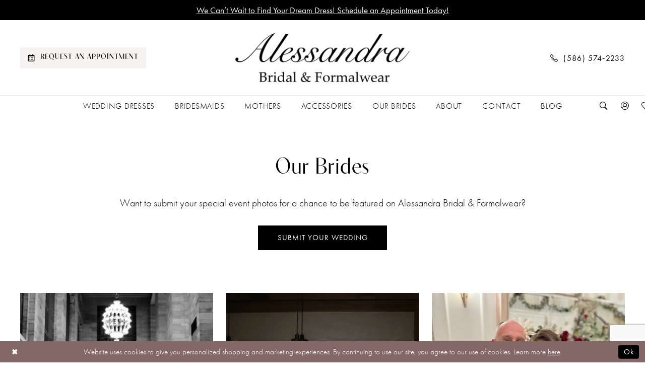

--- FILE ---
content_type: text/html; charset=utf-8
request_url: https://alessandrabride.com/real-brides
body_size: 30714
content:


<!DOCTYPE html>
<html class="" lang="en-US">
<head>
    
<base href="/">
<meta charset="UTF-8">
<meta name="viewport" content="width=device-width, initial-scale=1, maximum-scale=2, user-scalable=0" />
<meta name="format-detection" content="telephone=yes">

    <link rel="apple-touch-icon" sizes="180x180" href="Themes/AlessandraBridal/Content/img/favicon/apple-touch-icon.png">
<link rel="icon" type="image/png" sizes="32x32" href="Themes/AlessandraBridal/Content/img/favicon/favicon-32x32.png">
<link rel="icon" type="image/png" sizes="16x16" href="Themes/AlessandraBridal/Content/img/favicon/favicon-16x16.png">
<link rel="manifest" href="Themes/AlessandraBridal/Content/img/favicon/site.webmanifest">
<link rel="mask-icon" href="Themes/AlessandraBridal/Content/img/favicon/safari-pinned-tab.svg" color="#4d4d4d">
<link rel="shortcut icon" href="Themes/AlessandraBridal/Content/img/favicon/favicon.ico">
<meta name="msapplication-TileColor" content="#f8f3f3">
<meta name="msapplication-config" content="Themes/AlessandraBridal/Content/img/favicon/browserconfig.xml">
<meta name="theme-color" content="#f8f3f3">
    <link rel="preconnect" href="https://use.typekit.net" crossorigin="anonymous">
<link rel="preconnect" href="https://p.typekit.net" crossorigin="anonymous">
<link rel="preload" href="https://use.typekit.net/tio0ktx.css" as="style">
<link rel="stylesheet" href="https://use.typekit.net/tio0ktx.css"/>

    
<title>Real Brides | Alessandra Bridal &amp; Formalwear</title>

    <meta property="og:title" content="Real Brides | Alessandra Bridal &amp; Formalwear" />
    <meta property="og:type" content="website" />
    <meta property="og:url" content="https://alessandrabride.com/real-brides"/>
        <meta property="og:image" content="https://alessandrabride.com/logos/raster-main-logo?v=13524aaa-98f6-fc50-7d69-4e92ff0ff0ed" />
        <meta name="twitter:image" content="https://alessandrabride.com/logos/raster-main-logo?v=13524aaa-98f6-fc50-7d69-4e92ff0ff0ed"/>
        <meta name="google-site-verification" content="w3IgPplGp-CiMuyACm2a3pYhGB-yKTMt3YW0LlqvAw8" />
        <link rel="canonical" href="https://alessandrabride.com/real-brides" />

    

    <link rel="preload" href="/Content/fonts/syvoicomoon/Syvo-Icomoon.woff?y5043x" as="font" type="font/woff" crossorigin>

    <link rel="stylesheet" type="text/css" href="https://alessandrabride.com/content/theme.min.css?v=20251230112937"/>
    
    <link rel="stylesheet" href="/Themes/Common/Content/css/webpages.css" />
    <link rel="stylesheet" href="/Themes/AlessandraBridal/Content/css/webpages.css" />


    



    





<!-- Google tag (gtag.js) -->
<script async src="https://www.googletagmanager.com/gtag/js?id=AW-11425455885"></script>
<script>
  window.dataLayer = window.dataLayer || [];
  function gtag(){dataLayer.push(arguments);}
  gtag('js', new Date());

  gtag('config', 'AW-11425455885');
</script>

</head>
<body class="page-webpages loading  ">
    <!--[if lt IE 11]>
      <p class="browsehappy">You are using an <strong>outdated</strong> browser. Please <a href="http://browsehappy.com/">upgrade your browser</a> to improve your experience.</p>
    <![endif]-->
    <div class="hidden-vars" data-vars>
    <div class="breakpoint-xl" data-var-name="breakpoint" data-var-type="xl" data-var-value="width"></div>
    <div class="breakpoint-lg" data-var-name="breakpoint" data-var-type="lg" data-var-value="width"></div>
    <div class="breakpoint-md" data-var-name="breakpoint" data-var-type="md" data-var-value="width"></div>
    <div class="breakpoint-sm" data-var-name="breakpoint" data-var-type="sm" data-var-value="width"></div>
    <div class="color-primary" data-var-name="color" data-var-type="primary" data-var-value="color"></div>
    <div class="color-secondary" data-var-name="color" data-var-type="secondary" data-var-value="color"></div>
</div>
    <!-- Loader -->
    <div id="spinner" class="loader">
        <div class="round">
            <div class="section"></div>
        </div>
    </div>
    <div class="app-container app-container-fix">
        
<header class="primary-block iblock-fix"
        id="primary-block"
        data-property="fixed-header"
        role="banner"
        aria-label="Primary block">
    <a href="#main"
   title="Skip to main content"
   class="sr-only sr-only-focusable"
   data-trigger="scroll-to"
   data-target="#main">
    Skip to main content
</a>
<a href="#main-navbar"
   title="Skip to Navigation"
   class="sr-only sr-only-focusable"
   data-trigger="scroll-to"
   data-target="#main-navbar">
    Skip to Navigation
</a>
<span class="btn-link sr-only sr-only-focusable"
      data-trigger="ada-visual"
      data-enabled-title="Disable Accessibility for visually impaired"
      data-disabled-title="Enable Accessibility for visually impaired"
      aria-label="Toggle Accessibility For visually impaired"
      role="button"
      tabindex="0">
</span>
<span class="btn-link sr-only sr-only-focusable"
      data-trigger="ada-autoplay"
      data-enabled-title="Un-pause autoplay for dynamic content"
      data-disabled-title="Pause autoplay for dynamic content"
      aria-label="Toggle page dynamic content autoplay" role="button"
      tabindex="0">
</span>
    


    <div class="preheader-promo" id="preheader-promo-common" data-property="preheader-promo">
        <div class="container-fluid">
            <div class="row">
                <div class="common-top-promo">
                    
    <div class="common-message" role="status" 
         data-popup="commonTopPromo" 
         data-popup-expires="1"
         style="display:none;">
        <div class="common-message--blocks iblock-fix">

                <div class="common-message--block common-message--block-text-list">
                    <div class="common-message--text-list">
                        <div class="list">
                                <div class="list-item common-message--text-list-description-item">
                                    <div class="common-message--text common-message--text-list-description">
                                        <p><a href="appointments" target="_self">We Can&rsquo;t Wait to Find Your Dream Dress! Schedule an Appointment Today!</a></p>
                                    </div>
                                </div>

                        </div>
                    </div>
                </div>


        </div>
    </div>

                </div>
            </div>
        </div>
    </div>


        <div class="preheader preheader-appointment-wrapper hidden-gt-sm hidden-mobile-sticky" id="preheader-appointment-wrapper">
            <div class="container">
                <div class="row">
                    <div class="preheader-appointment">
                        <a href="appointments" aria-label="Schedule an appointment">
  <i class="icomoon icomoon-calendar" aria-hidden="true"></i>
  <span class="hidden-xs hidden-sm">Request an appointment</span>
</a>
                    </div>
                </div>
            </div>
        </div>    
    <div class="preheader preheader-main" id="preheader">
        <div class="container">
            <div class="row">
                <div class="preheader-blocks">
                    <div class="preheader-block preheader-left preheader-style">
                        <ul role="menu"
                            aria-label="Preheader Menu. Buttons: hamburger, phone, appointments">
                            <li class="hidden-gt-sm" role="menuitem">
                                <span class="navbar-toggle menu-item collapsed"
      data-toggle="collapse"
      data-target="#main-navbar"
      role="button"
      aria-label="Toggle Main Navigation Menu"
      aria-controls="main-navbar"
      aria-haspopup="true"
      aria-expanded="false">
    <i class="icomoon icomoon-hamburger"
       aria-hidden="true"></i>
</span>
                            </li>
                                <li class="hidden-gt-sm" role="menuitem">
                                    <a href="tel:5865742233"
   rel="nofollow" 
   aria-label="Phone us: 5865742233">
  <i class="icomoon icomoon-phone" aria-hidden="true"></i>
  <span class="hidden-xs hidden-sm">(586)&nbsp;574&#8209;2233</span>
</a>
                                </li>    
                                <li class="hidden-xs hidden-sm btn-li" role="menuitem">
                                    <a href="appointments" aria-label="Schedule an appointment">
  <i class="icomoon icomoon-calendar" aria-hidden="true"></i>
  <span class="hidden-xs hidden-sm">Request an appointment</span>
</a>
                                </li>    
                        </ul>
                    </div>
                    <a href="/"
                       class="brand-logo"
                       role="banner"
                       aria-label="Alessandra Bridal"> 
                        <img src="logos/main-logo?v=13524aaa-98f6-fc50-7d69-4e92ff0ff0ed"
                             alt="Alessandra Bridal" />
                    </a>
                    <div class="preheader-block preheader-right preheader-style">
                        <ul role="menu"
                            aria-label="Preheader Menu. Buttons: appointments, phone, search, wishlist">
                                <li class="hidden visible-mobile-sticky" role="menuitem">
                                    <a href="appointments" aria-label="Schedule an appointment">
  <i class="icomoon icomoon-calendar" aria-hidden="true"></i>
  <span class="hidden-xs hidden-sm">Request an appointment</span>
</a>
                                </li> 
                                <li class="hidden-xs hidden-sm visible-mobile-sticky" role="menuitem">
                                    <a href="tel:5865742233"
   rel="nofollow" 
   aria-label="Phone us: 5865742233">
  <i class="icomoon icomoon-phone" aria-hidden="true"></i>
  <span class="hidden-xs hidden-sm">(586)&nbsp;574&#8209;2233</span>
</a>
                                </li>
                            <li class="hidden-gt-sm" role="menuitem">
                                <a class="show-search" 
   href="search" 
   aria-haspopup="true" 
   aria-expanded="false" 
   aria-label="Show search">
    <i class="icomoon icomoon-search"
       aria-hidden="true"></i>
</a>
                            </li>
                            <li class="hidden-gt-sm" role="menuitem">
                                <a href="/wishlist"
   aria-label="Visit Wishlist Page">
    <i class="icomoon icomoon-heart-o"
       aria-hidden="true"></i>
</a>
                            </li>
                        </ul>
                    </div>
                    <div class="search-holder search-holder--preheader">
                        
<div name="search-form"
     role="search"
     aria-label="Search form"
     class="search-form iblock-fix collapsed">
    <div class="search-group ui-widget">
        <div class="search-btn search-btn-left">
            <button type="submit"
                    data-trigger="search"
                    aria-label="Submit Search">
                <i class="icomoon icomoon-search"
                   aria-hidden="true"></i>
            </button>
        </div>
        <div class="search-btn search-btn-right">
            <button type="button"
                    class="close-search-form"
                    aria-label="Close Search">
                <i class="icomoon icomoon-close-x"
                   aria-hidden="true"></i>
            </button>
        </div>
        <input type="search"
               name="query"
               class="ui-autocomplete-input"
               placeholder="Search..."
               aria-label="Search Field"
               data-property="search"
               autocomplete="off">
    </div>
</div>
                    </div>
                </div>
            </div>
        </div>
    </div>
    <div class="header iblock-fix" id="header">
        <div class="container">
            <div class="row">
                <div class="header-blocks clearfix">
                    

<div id="main-navbar" class="navbar-collapse main-navbar main-navbar-extended collapse">
    <div class="main-navbar-extended-contents">
        
<div class="main-navbar-extended-header hidden-gt-sm">
    <div class="main-navbar-extended-header-search">
        
<div name="search-form"
     role="search"
     aria-label="Search form"
     class="search-form iblock-fix collapsed">
    <div class="search-group ui-widget">
        <div class="search-btn search-btn-left">
            <button type="submit"
                    data-trigger="search"
                    aria-label="Submit Search">
                <i class="icomoon icomoon-search"
                   aria-hidden="true"></i>
            </button>
        </div>
        <div class="search-btn search-btn-right">
            <button type="button"
                    class="close-search-form"
                    aria-label="Close Search">
                <i class="icomoon icomoon-close-x"
                   aria-hidden="true"></i>
            </button>
        </div>
        <input type="search"
               name="query"
               class="ui-autocomplete-input"
               placeholder="Search..."
               aria-label="Search Field"
               value=""
               data-property="search"
               autocomplete="off">
    </div>
</div>
    </div>
</div>
        
<div class="main-navbar-extended-body">
    




<nav class="common-navbar" role="navigation" id="common-navbar" aria-label="Main Navigation">
    <span
          class="close-navbar close-btn "
          data-toggle="collapse"
          data-target="#main-navbar"
          role="button"
          tabindex="0"
          aria-controls="main-navbar"
          aria-haspopup="true"
          aria-expanded="false"
          aria-label="Close Navbar">
    </span>

            <ul role="menubar" aria-label="Main Navigation Menu">
                    <li role="none" data-menu-item>
                            <input type="checkbox" autocomplete="off" 
                                   data-trigger="menu-opener"
                                   tabindex="-1"
                                   aria-label="Toggle Wedding Dresses Sub Menu"/>
                        <a class="navbar-item" role="menuitem" tabindex="0" aria-haspopup="true" aria-expanded="false" href="/collections/bridal" rel="" target="">
                            <span>Wedding Dresses</span>
                            <i class="sign" aria-hidden="true"></i>
                        </a>
                            <ul role="menu"
                                aria-label="Wedding Dresses Sub Menu"
                                class="common-sub-menu">
                                
        <li role="none"
            data-menu-item="empty">
                <input type="checkbox"
                       autocomplete="off"
                       data-trigger="menu-opener"
                       tabindex="-1"
                       aria-label="Toggle Sub Menu"/>
                <ul role="menu"
                    aria-label=" Sub Menu">
                    
        <li role="none"
            data-menu-item="">
                <a class="navbar-item" role="menuitem" tabindex="0" aria-haspopup="false" aria-expanded="false" href="our-designers" rel="" target="">
                    <span>Our Designers</span>
                    <i class="sign" aria-hidden="true"></i>
                </a>
        </li>        

                </ul>
        </li>        

                            </ul>                                
                    </li>
                    <li role="none" data-menu-item>
                        <a class="navbar-item" role="menuitem" tabindex="-1" aria-haspopup="false" aria-expanded="false" href="/collections/bridesmaids" rel="" target="">
                            <span>Bridesmaids</span>
                            <i class="sign" aria-hidden="true"></i>
                        </a>
                    </li>
                    <li role="none" data-menu-item>
                        <a class="navbar-item" role="menuitem" tabindex="-1" aria-haspopup="false" aria-expanded="false" href="/collections/motherofthebride" rel="" target="">
                            <span>Mothers</span>
                            <i class="sign" aria-hidden="true"></i>
                        </a>
                    </li>
                    <li role="none" data-menu-item>
                        <a class="navbar-item" role="menuitem" tabindex="-1" aria-haspopup="false" aria-expanded="false" href="accessories" rel="" target="">
                            <span>Accessories</span>
                            <i class="sign" aria-hidden="true"></i>
                        </a>
                    </li>
                    <li role="none" data-menu-item>
                            <input type="checkbox" autocomplete="off" 
                                   data-trigger="menu-opener"
                                   tabindex="-1"
                                   aria-label="Toggle Our Brides Sub Menu"/>
                        <a class="navbar-item" role="menuitem" tabindex="-1" aria-haspopup="true" aria-expanded="false" href="real-brides" rel="" target="">
                            <span>Our Brides</span>
                            <i class="sign" aria-hidden="true"></i>
                        </a>
                            <ul role="menu"
                                aria-label="Our Brides Sub Menu"
                                class="common-sub-menu">
                                
        <li role="none"
            data-menu-item="empty">
                <input type="checkbox"
                       autocomplete="off"
                       data-trigger="menu-opener"
                       tabindex="-1"
                       aria-label="Toggle Sub Menu"/>
                <ul role="menu"
                    aria-label=" Sub Menu">
                    
        <li role="none"
            data-menu-item="">
                <a class="navbar-item" role="menuitem" tabindex="0" aria-haspopup="false" aria-expanded="false" href="real-brides" rel="" target="">
                    <span>Our Brides</span>
                    <i class="sign" aria-hidden="true"></i>
                </a>
        </li>        
        <li role="none"
            data-menu-item="">
                <a class="navbar-item" role="menuitem" tabindex="-1" aria-haspopup="false" aria-expanded="false" href="submit-your-wedding" rel="" target="">
                    <span>Submit Wedding</span>
                    <i class="sign" aria-hidden="true"></i>
                </a>
        </li>        
        <li role="none"
            data-menu-item="">
                <a class="navbar-item" role="menuitem" tabindex="-1" aria-haspopup="false" aria-expanded="false" href="generational-brides" rel="" target="">
                    <span>Generational Brides</span>
                    <i class="sign" aria-hidden="true"></i>
                </a>
        </li>        
        <li role="none"
            data-menu-item="">
                <a class="navbar-item" role="menuitem" tabindex="-1" aria-haspopup="false" aria-expanded="false" href="testimonials" rel="" target="">
                    <span>Testimonials</span>
                    <i class="sign" aria-hidden="true"></i>
                </a>
        </li>        

                </ul>
        </li>        

                            </ul>                                
                    </li>
                    <li role="none" data-menu-item>
                            <input type="checkbox" autocomplete="off" 
                                   data-trigger="menu-opener"
                                   tabindex="-1"
                                   aria-label="Toggle About Sub Menu"/>
                        <a class="navbar-item" role="menuitem" tabindex="-1" aria-haspopup="true" aria-expanded="false" href="about-us" rel="" target="">
                            <span>About</span>
                            <i class="sign" aria-hidden="true"></i>
                        </a>
                            <ul role="menu"
                                aria-label="About Sub Menu"
                                class="common-sub-menu">
                                
        <li role="none"
            data-menu-item="empty">
                <input type="checkbox"
                       autocomplete="off"
                       data-trigger="menu-opener"
                       tabindex="-1"
                       aria-label="Toggle Sub Menu"/>
                <ul role="menu"
                    aria-label=" Sub Menu">
                    
        <li role="none"
            data-menu-item="">
                <a class="navbar-item" role="menuitem" tabindex="0" aria-haspopup="false" aria-expanded="false" href="alterations" rel="" target="">
                    <span>Alterations</span>
                    <i class="sign" aria-hidden="true"></i>
                </a>
        </li>        

                </ul>
        </li>        

                            </ul>                                
                    </li>
                    <li role="none" data-menu-item>
                        <a class="navbar-item" role="menuitem" tabindex="-1" aria-haspopup="false" aria-expanded="false" href="contact-us" rel="" target="">
                            <span>Contact</span>
                            <i class="sign" aria-hidden="true"></i>
                        </a>
                    </li>
                    <li role="none" data-menu-item>
                        <a class="navbar-item" role="menuitem" tabindex="-1" aria-haspopup="false" aria-expanded="false" href="/blog" rel="" target="">
                            <span>Blog</span>
                            <i class="sign" aria-hidden="true"></i>
                        </a>
                    </li>
            </ul>
</nav>



</div>
        
<div class="main-navbar-extended-footer hidden-gt-sm">
    <div class="main-navbar-extended-footer-icons">
        <ul>
                    <li>
                        <a href="/wishlist">
                            <i class="icon-syvo icon-heart-o" aria-hidden="true"></i>
                            <span>Wishlist</span>
                        </a>
                    </li>
                <li>
                    <a href="/login">
                        <i class="icon-syvo icon-user-o" aria-hidden="true"></i>
                        <span>Sign In</span>
                    </a>
                </li>
                <li>
                    <a href="/register">
                        <i class="icon-syvo icon-user-o" aria-hidden="true"><span>+</span></i>
                        <span>Sign Up</span>
                    </a>
                </li>
        </ul>
    </div>
</div>
    </div>
    
<div class="main-navbar-extended-overlay" data-toggle="collapse" data-target="#main-navbar" aria-haspopup="false" aria-expanded="false" aria-hidden="true"></div>
</div>
                    <div class="header-navbar-alt hidden-xs hidden-sm">
                        <ul role="menu" aria-label="Header Menu. Buttons: search, account, wishlist">
                            <li role="menuitem">
                                <a class="show-search" 
   href="search" 
   aria-haspopup="true" 
   aria-expanded="false" 
   aria-label="Show search">
    <i class="icomoon icomoon-search"
       aria-hidden="true"></i>
</a>
                            </li>
                            <li class="dropdown" role="menuitem">
                                <a href="/account/information"
   class="dropdown-toggle menu-item"
   data-toggle="dropdown"
   role="button"
   aria-label="Open Account Dialog"
   aria-haspopup="true"
   aria-expanded="false">
    <i class="icomoon icomoon-user-circle-o"
       aria-hidden="true"></i>
</a>
<div class="dropdown-menu clickable cart-popup"
     role="dialog"
     aria-label="Account Dialog">
    <span class="fl-right close-dropdown"
          data-trigger="cart"
          role="button"
          aria-label="Toggle Account Dialog"
          aria-haspopup="true"
          aria-expanded="false">
    </span>
    <div class="account-dropdown">
        <ul>
                <li>
                    <a href="/login">Sign In</a>
                </li>
                <li>
                    <a href="/register">Sign Up</a>
                </li>
                <li>
                    <a href="/wishlist">Wishlist</a>
                </li>
        </ul>
    </div>
</div>
                            </li>
                            <li role="menuitem">
                                <a href="/wishlist"
   aria-label="Visit Wishlist Page">
    <i class="icomoon icomoon-heart-o"
       aria-hidden="true"></i>
</a>
                            </li>
                        </ul>
                    </div>
                </div>
            </div>
        </div>
    </div>
</header>
        


        
            <span class="sr-only" role="heading" aria-level="1">Real Brides | Alessandra Bridal &amp; Formalwear</span>    

        <div class="main-content" id="main">
            



<div class="page-inner page-gallerylooks common-cmp inner-cmp gallerylooks-cmp">

        <section class="gallerylook-header">
            <div class="container">
                <div class="row">
                    <div class="header">
                            <span class="h1">
                                Our Brides
                            </span>
                            <br />
                            <br />
                        <p style="text-align: center;">Want to submit your special event photos for a chance to be featured on Alessandra Bridal &amp; Formalwear?</p>
<p>&nbsp;</p>
<p style="text-align: center;"><a class="btn btn-success common-button btn-min-width" href="submit-your-wedding" target="_self">Submit Your Wedding </a></p>
                        <br />
                        <br />
                    </div>
                </div>
            </div>
        </section>

        <section class="section-gallerylooks">
            <div class="container">
                <div class="row">
                    <div class="gallerylooks-images" style="margin: -13px -13px 0">

                        <div class="grid">
                                <div class="gallerylook-image grid-item" id="0">
                                    <div class="grid-item-content">
                                        <img data-lazy-load 
                                             class=""
                                             data-src="uploads/images/pages/3f853084_a481_4052_a28d_3abb0fdfcb6a.webp" 
                                             src="uploads/images/pages/3f853084_a481_4052_a28d_3abb0fdfcb6a.webp" 
                                             alt="sherri iskra wedding photo at grand central station"/>
                                        <div class="grid-item-info">
                                            <div class="grid-item-link-overlay">
                                                    <a href="/realexperience/stories/sherri-iskra"
                                                       data-property="description"
                                                       aria-label="Visit Grid Image #0 related link">
                                                    </a>
                                                

<div class="social-networks social-share social-share-multi">
    <ul>
        <li>
            <span class="share-title">
                Share:
            </span>
        </li>
            <li style="display: none;">
                <a data-property="facebook-share-multi"
                   data-social-title="Sherri Iskra"
                   data-social-url="https://alessandrabride.com/real-brides#0"
                   data-social-picture="https://alessandrabride.com/uploads/images/pages/3f853084_a481_4052_a28d_3abb0fdfcb6a.webp"
                   data-social-description=""
                   href="https://www.facebook.com/"
                   target="_blank"
                   title="Share on Facebook">
                    <i class="fa fa-facebook" aria-hidden="true"></i>
                </a>
            </li>
            <li style="display: none;">
                <a data-property="x-share-multi"
                   data-social-title="Sherri Iskra"
                   data-social-message-postfix="Sherri Iskra"
                   data-social-url="https://alessandrabride.com/real-brides#0"
                   data-social-picture="https://alessandrabride.com/uploads/images/pages/3f853084_a481_4052_a28d_3abb0fdfcb6a.webp"
                   data-social-description=""
                   href="https://x.com/"
                   target="_blank"
                   title="Tweet">
                    <i class="icon-syvo icon-x-twitter" aria-hidden="true"></i>
                </a>
            </li>
            <li style="display: none;">
                <a data-property="pinterest-share-multi"
                   data-social-title="Sherri Iskra"
                   data-social-message-postfix="Sherri Iskra"
                   data-social-url="https://alessandrabride.com/real-brides#0"
                   data-social-picture="https://alessandrabride.com/uploads/images/pages/3f853084_a481_4052_a28d_3abb0fdfcb6a.webp"
                   data-social-description=""
                   href="https://www.pinterest.com/"
                   target="_blank"
                   title="Pin it">
                    <i class="fa fa-pinterest-p" aria-hidden="true"></i>
                </a>
            </li>
            <li style="display: none;">
                <a data-property="whatsapp-share-multi"
                   href="https://web.whatsapp.com"
                   target="_blank"
                   data-social-title="Sherri Iskra"
                   data-social-message-postfix="Sherri Iskra"
                   data-social-url="https://alessandrabride.com/real-brides#0"
                   data-social-picture="https://alessandrabride.com/uploads/images/pages/3f853084_a481_4052_a28d_3abb0fdfcb6a.webp"
                   data-social-description=""
                   title="WhatsApp">
                    <i class="fa fa-whatsapp" aria-hidden="true"></i>
                </a>
            </li>
            <li style="display: none;">
                <a data-property="email-share-multi"
                   href="javascript:void(0);"
                   title="Email">
                    <i class="fa fa-envelope" aria-hidden="true"></i>
                </a>
            </li>
        
    </ul>
</div>
                                            </div>
                                            <div class="grid-item-text-description text-center" data-property="description">
                                                
                                                    <h3>Sherri Iskra</h3>
                                                
                                                <p style="text-align: center;"><em>Wedding photo&nbsp;in Grand Central Station</em></p>

                                                    <div class="content-button">
                                                        <p>
                                                            <a href="/realexperience/stories/sherri-iskra">
                                                                View More
                                                            </a>
                                                        </p>
                                                    </div>
                                            </div>
                                        </div>
                                    </div>
                                </div>
                                <div class="gallerylook-image grid-item" id="1">
                                    <div class="grid-item-content">
                                        <img data-lazy-load 
                                             class=""
                                             data-src="uploads/images/pages/44b387a7_2c9c_485b_95e8_6b59b2ff8767.webp" 
                                             src="uploads/images/pages/44b387a7_2c9c_485b_95e8_6b59b2ff8767.webp" 
                                             alt="Emily and Zach Britt"/>
                                        <div class="grid-item-info">
                                            <div class="grid-item-link-overlay">
                                                    <a href="/realexperience/stories/emily-and-zach-britt"
                                                       data-property="description"
                                                       aria-label="Visit Grid Image #1 related link">
                                                    </a>
                                                

<div class="social-networks social-share social-share-multi">
    <ul>
        <li>
            <span class="share-title">
                Share:
            </span>
        </li>
            <li style="display: none;">
                <a data-property="facebook-share-multi"
                   data-social-title="Emily Britt"
                   data-social-url="https://alessandrabride.com/real-brides#1"
                   data-social-picture="https://alessandrabride.com/uploads/images/pages/44b387a7_2c9c_485b_95e8_6b59b2ff8767.webp"
                   data-social-description=""
                   href="https://www.facebook.com/"
                   target="_blank"
                   title="Share on Facebook">
                    <i class="fa fa-facebook" aria-hidden="true"></i>
                </a>
            </li>
            <li style="display: none;">
                <a data-property="x-share-multi"
                   data-social-title="Emily Britt"
                   data-social-message-postfix="Emily Britt"
                   data-social-url="https://alessandrabride.com/real-brides#1"
                   data-social-picture="https://alessandrabride.com/uploads/images/pages/44b387a7_2c9c_485b_95e8_6b59b2ff8767.webp"
                   data-social-description=""
                   href="https://x.com/"
                   target="_blank"
                   title="Tweet">
                    <i class="icon-syvo icon-x-twitter" aria-hidden="true"></i>
                </a>
            </li>
            <li style="display: none;">
                <a data-property="pinterest-share-multi"
                   data-social-title="Emily Britt"
                   data-social-message-postfix="Emily Britt"
                   data-social-url="https://alessandrabride.com/real-brides#1"
                   data-social-picture="https://alessandrabride.com/uploads/images/pages/44b387a7_2c9c_485b_95e8_6b59b2ff8767.webp"
                   data-social-description=""
                   href="https://www.pinterest.com/"
                   target="_blank"
                   title="Pin it">
                    <i class="fa fa-pinterest-p" aria-hidden="true"></i>
                </a>
            </li>
            <li style="display: none;">
                <a data-property="whatsapp-share-multi"
                   href="https://web.whatsapp.com"
                   target="_blank"
                   data-social-title="Emily Britt"
                   data-social-message-postfix="Emily Britt"
                   data-social-url="https://alessandrabride.com/real-brides#1"
                   data-social-picture="https://alessandrabride.com/uploads/images/pages/44b387a7_2c9c_485b_95e8_6b59b2ff8767.webp"
                   data-social-description=""
                   title="WhatsApp">
                    <i class="fa fa-whatsapp" aria-hidden="true"></i>
                </a>
            </li>
            <li style="display: none;">
                <a data-property="email-share-multi"
                   href="javascript:void(0);"
                   title="Email">
                    <i class="fa fa-envelope" aria-hidden="true"></i>
                </a>
            </li>
        
    </ul>
</div>
                                            </div>
                                            <div class="grid-item-text-description text-center" data-property="description">
                                                
                                                    <h3>Emily Britt</h3>
                                                
                                                

                                                    <div class="content-button">
                                                        <p>
                                                            <a href="/realexperience/stories/emily-and-zach-britt">
                                                                View More
                                                            </a>
                                                        </p>
                                                    </div>
                                            </div>
                                        </div>
                                    </div>
                                </div>
                                <div class="gallerylook-image grid-item" id="2">
                                    <div class="grid-item-content">
                                        <img data-lazy-load 
                                             class=""
                                             data-src="uploads/images/pages/5e741479_02da_4aa4_9518_6fb370c32c66.webp" 
                                             src="uploads/images/pages/5e741479_02da_4aa4_9518_6fb370c32c66.webp" 
                                             alt="Joanne Mancini in Jovani mother of the bride dress"/>
                                        <div class="grid-item-info">
                                            <div class="grid-item-link-overlay">
                                                    <a href="/realexperience/stories/joanne-mancini"
                                                       data-property="description"
                                                       aria-label="Visit Grid Image #2 related link">
                                                    </a>
                                                

<div class="social-networks social-share social-share-multi">
    <ul>
        <li>
            <span class="share-title">
                Share:
            </span>
        </li>
            <li style="display: none;">
                <a data-property="facebook-share-multi"
                   data-social-title="Joanne Mancini"
                   data-social-url="https://alessandrabride.com/real-brides#2"
                   data-social-picture="https://alessandrabride.com/uploads/images/pages/5e741479_02da_4aa4_9518_6fb370c32c66.webp"
                   data-social-description=""
                   href="https://www.facebook.com/"
                   target="_blank"
                   title="Share on Facebook">
                    <i class="fa fa-facebook" aria-hidden="true"></i>
                </a>
            </li>
            <li style="display: none;">
                <a data-property="x-share-multi"
                   data-social-title="Joanne Mancini"
                   data-social-message-postfix="Joanne Mancini"
                   data-social-url="https://alessandrabride.com/real-brides#2"
                   data-social-picture="https://alessandrabride.com/uploads/images/pages/5e741479_02da_4aa4_9518_6fb370c32c66.webp"
                   data-social-description=""
                   href="https://x.com/"
                   target="_blank"
                   title="Tweet">
                    <i class="icon-syvo icon-x-twitter" aria-hidden="true"></i>
                </a>
            </li>
            <li style="display: none;">
                <a data-property="pinterest-share-multi"
                   data-social-title="Joanne Mancini"
                   data-social-message-postfix="Joanne Mancini"
                   data-social-url="https://alessandrabride.com/real-brides#2"
                   data-social-picture="https://alessandrabride.com/uploads/images/pages/5e741479_02da_4aa4_9518_6fb370c32c66.webp"
                   data-social-description=""
                   href="https://www.pinterest.com/"
                   target="_blank"
                   title="Pin it">
                    <i class="fa fa-pinterest-p" aria-hidden="true"></i>
                </a>
            </li>
            <li style="display: none;">
                <a data-property="whatsapp-share-multi"
                   href="https://web.whatsapp.com"
                   target="_blank"
                   data-social-title="Joanne Mancini"
                   data-social-message-postfix="Joanne Mancini"
                   data-social-url="https://alessandrabride.com/real-brides#2"
                   data-social-picture="https://alessandrabride.com/uploads/images/pages/5e741479_02da_4aa4_9518_6fb370c32c66.webp"
                   data-social-description=""
                   title="WhatsApp">
                    <i class="fa fa-whatsapp" aria-hidden="true"></i>
                </a>
            </li>
            <li style="display: none;">
                <a data-property="email-share-multi"
                   href="javascript:void(0);"
                   title="Email">
                    <i class="fa fa-envelope" aria-hidden="true"></i>
                </a>
            </li>
        
    </ul>
</div>
                                            </div>
                                            <div class="grid-item-text-description text-center" data-property="description">
                                                
                                                    <h3>Joanne Mancini</h3>
                                                
                                                <p style="text-align: center;"><em>wearing a Jovani Mother of the Bride dress</em></p>

                                                    <div class="content-button">
                                                        <p>
                                                            <a href="/realexperience/stories/joanne-mancini">
                                                                View More
                                                            </a>
                                                        </p>
                                                    </div>
                                            </div>
                                        </div>
                                    </div>
                                </div>
                                <div class="gallerylook-image grid-item" id="3">
                                    <div class="grid-item-content">
                                        <img data-lazy-load 
                                             class=""
                                             data-src="uploads/images/pages/36f72761_4db6_48c2_91e4_22e1a3704cfc.webp" 
                                             src="uploads/images/pages/36f72761_4db6_48c2_91e4_22e1a3704cfc.webp" 
                                             alt="Fatima Dakroub real Alessandra bride"/>
                                        <div class="grid-item-info">
                                            <div class="grid-item-link-overlay">
                                                    <a href="/realexperience/stories/fatima-dakroub"
                                                       data-property="description"
                                                       aria-label="Visit Grid Image #3 related link">
                                                    </a>
                                                

<div class="social-networks social-share social-share-multi">
    <ul>
        <li>
            <span class="share-title">
                Share:
            </span>
        </li>
            <li style="display: none;">
                <a data-property="facebook-share-multi"
                   data-social-title="Fatima Dakroub"
                   data-social-url="https://alessandrabride.com/real-brides#3"
                   data-social-picture="https://alessandrabride.com/uploads/images/pages/36f72761_4db6_48c2_91e4_22e1a3704cfc.webp"
                   data-social-description=""
                   href="https://www.facebook.com/"
                   target="_blank"
                   title="Share on Facebook">
                    <i class="fa fa-facebook" aria-hidden="true"></i>
                </a>
            </li>
            <li style="display: none;">
                <a data-property="x-share-multi"
                   data-social-title="Fatima Dakroub"
                   data-social-message-postfix="Fatima Dakroub"
                   data-social-url="https://alessandrabride.com/real-brides#3"
                   data-social-picture="https://alessandrabride.com/uploads/images/pages/36f72761_4db6_48c2_91e4_22e1a3704cfc.webp"
                   data-social-description=""
                   href="https://x.com/"
                   target="_blank"
                   title="Tweet">
                    <i class="icon-syvo icon-x-twitter" aria-hidden="true"></i>
                </a>
            </li>
            <li style="display: none;">
                <a data-property="pinterest-share-multi"
                   data-social-title="Fatima Dakroub"
                   data-social-message-postfix="Fatima Dakroub"
                   data-social-url="https://alessandrabride.com/real-brides#3"
                   data-social-picture="https://alessandrabride.com/uploads/images/pages/36f72761_4db6_48c2_91e4_22e1a3704cfc.webp"
                   data-social-description=""
                   href="https://www.pinterest.com/"
                   target="_blank"
                   title="Pin it">
                    <i class="fa fa-pinterest-p" aria-hidden="true"></i>
                </a>
            </li>
            <li style="display: none;">
                <a data-property="whatsapp-share-multi"
                   href="https://web.whatsapp.com"
                   target="_blank"
                   data-social-title="Fatima Dakroub"
                   data-social-message-postfix="Fatima Dakroub"
                   data-social-url="https://alessandrabride.com/real-brides#3"
                   data-social-picture="https://alessandrabride.com/uploads/images/pages/36f72761_4db6_48c2_91e4_22e1a3704cfc.webp"
                   data-social-description=""
                   title="WhatsApp">
                    <i class="fa fa-whatsapp" aria-hidden="true"></i>
                </a>
            </li>
            <li style="display: none;">
                <a data-property="email-share-multi"
                   href="javascript:void(0);"
                   title="Email">
                    <i class="fa fa-envelope" aria-hidden="true"></i>
                </a>
            </li>
        
    </ul>
</div>
                                            </div>
                                            <div class="grid-item-text-description text-center" data-property="description">
                                                
                                                    <h3>Fatima Dakroub</h3>
                                                
                                                

                                                    <div class="content-button">
                                                        <p>
                                                            <a href="/realexperience/stories/fatima-dakroub">
                                                                View More
                                                            </a>
                                                        </p>
                                                    </div>
                                            </div>
                                        </div>
                                    </div>
                                </div>
                                <div class="gallerylook-image grid-item" id="4">
                                    <div class="grid-item-content">
                                        <img data-lazy-load 
                                             class=""
                                             data-src="uploads/images/pages/c2088241_2c1d_4396_a2db_dcf3307dc9aa.webp" 
                                             src="uploads/images/pages/c2088241_2c1d_4396_a2db_dcf3307dc9aa.webp" 
                                             alt="Rebecca Krause"/>
                                        <div class="grid-item-info">
                                            <div class="grid-item-link-overlay">
                                                

<div class="social-networks social-share social-share-multi">
    <ul>
        <li>
            <span class="share-title">
                Share:
            </span>
        </li>
            <li style="display: none;">
                <a data-property="facebook-share-multi"
                   data-social-title="Rebecca Krause"
                   data-social-url="https://alessandrabride.com/real-brides#4"
                   data-social-picture="https://alessandrabride.com/uploads/images/pages/c2088241_2c1d_4396_a2db_dcf3307dc9aa.webp"
                   data-social-description=""
                   href="https://www.facebook.com/"
                   target="_blank"
                   title="Share on Facebook">
                    <i class="fa fa-facebook" aria-hidden="true"></i>
                </a>
            </li>
            <li style="display: none;">
                <a data-property="x-share-multi"
                   data-social-title="Rebecca Krause"
                   data-social-message-postfix="Rebecca Krause"
                   data-social-url="https://alessandrabride.com/real-brides#4"
                   data-social-picture="https://alessandrabride.com/uploads/images/pages/c2088241_2c1d_4396_a2db_dcf3307dc9aa.webp"
                   data-social-description=""
                   href="https://x.com/"
                   target="_blank"
                   title="Tweet">
                    <i class="icon-syvo icon-x-twitter" aria-hidden="true"></i>
                </a>
            </li>
            <li style="display: none;">
                <a data-property="pinterest-share-multi"
                   data-social-title="Rebecca Krause"
                   data-social-message-postfix="Rebecca Krause"
                   data-social-url="https://alessandrabride.com/real-brides#4"
                   data-social-picture="https://alessandrabride.com/uploads/images/pages/c2088241_2c1d_4396_a2db_dcf3307dc9aa.webp"
                   data-social-description=""
                   href="https://www.pinterest.com/"
                   target="_blank"
                   title="Pin it">
                    <i class="fa fa-pinterest-p" aria-hidden="true"></i>
                </a>
            </li>
            <li style="display: none;">
                <a data-property="whatsapp-share-multi"
                   href="https://web.whatsapp.com"
                   target="_blank"
                   data-social-title="Rebecca Krause"
                   data-social-message-postfix="Rebecca Krause"
                   data-social-url="https://alessandrabride.com/real-brides#4"
                   data-social-picture="https://alessandrabride.com/uploads/images/pages/c2088241_2c1d_4396_a2db_dcf3307dc9aa.webp"
                   data-social-description=""
                   title="WhatsApp">
                    <i class="fa fa-whatsapp" aria-hidden="true"></i>
                </a>
            </li>
            <li style="display: none;">
                <a data-property="email-share-multi"
                   href="javascript:void(0);"
                   title="Email">
                    <i class="fa fa-envelope" aria-hidden="true"></i>
                </a>
            </li>
        
    </ul>
</div>
                                            </div>
                                            <div class="grid-item-text-description text-center" data-property="description">
                                                
                                                    <h3>Rebecca Krause</h3>
                                                
                                                <p>Wedding Date:&nbsp;</p>
<p>04.02.2022</p>

                                            </div>
                                        </div>
                                    </div>
                                </div>
                                <div class="gallerylook-image grid-item" id="5">
                                    <div class="grid-item-content">
                                        <img data-lazy-load 
                                             class=""
                                             data-src="uploads/images/pages/cc502019_1fe6_4047_94f8_919b08deabd4.webp" 
                                             src="uploads/images/pages/cc502019_1fe6_4047_94f8_919b08deabd4.webp" 
                                             alt="Trish Popiel"/>
                                        <div class="grid-item-info">
                                            <div class="grid-item-link-overlay">
                                                    <a href="realexperience/stories/trish-popiel"
                                                       data-property="description"
                                                       aria-label="Visit Grid Image #5 related link">
                                                    </a>
                                                

<div class="social-networks social-share social-share-multi">
    <ul>
        <li>
            <span class="share-title">
                Share:
            </span>
        </li>
            <li style="display: none;">
                <a data-property="facebook-share-multi"
                   data-social-title="Trish Popiel"
                   data-social-url="https://alessandrabride.com/real-brides#5"
                   data-social-picture="https://alessandrabride.com/uploads/images/pages/cc502019_1fe6_4047_94f8_919b08deabd4.webp"
                   data-social-description=""
                   href="https://www.facebook.com/"
                   target="_blank"
                   title="Share on Facebook">
                    <i class="fa fa-facebook" aria-hidden="true"></i>
                </a>
            </li>
            <li style="display: none;">
                <a data-property="x-share-multi"
                   data-social-title="Trish Popiel"
                   data-social-message-postfix="Trish Popiel"
                   data-social-url="https://alessandrabride.com/real-brides#5"
                   data-social-picture="https://alessandrabride.com/uploads/images/pages/cc502019_1fe6_4047_94f8_919b08deabd4.webp"
                   data-social-description=""
                   href="https://x.com/"
                   target="_blank"
                   title="Tweet">
                    <i class="icon-syvo icon-x-twitter" aria-hidden="true"></i>
                </a>
            </li>
            <li style="display: none;">
                <a data-property="pinterest-share-multi"
                   data-social-title="Trish Popiel"
                   data-social-message-postfix="Trish Popiel"
                   data-social-url="https://alessandrabride.com/real-brides#5"
                   data-social-picture="https://alessandrabride.com/uploads/images/pages/cc502019_1fe6_4047_94f8_919b08deabd4.webp"
                   data-social-description=""
                   href="https://www.pinterest.com/"
                   target="_blank"
                   title="Pin it">
                    <i class="fa fa-pinterest-p" aria-hidden="true"></i>
                </a>
            </li>
            <li style="display: none;">
                <a data-property="whatsapp-share-multi"
                   href="https://web.whatsapp.com"
                   target="_blank"
                   data-social-title="Trish Popiel"
                   data-social-message-postfix="Trish Popiel"
                   data-social-url="https://alessandrabride.com/real-brides#5"
                   data-social-picture="https://alessandrabride.com/uploads/images/pages/cc502019_1fe6_4047_94f8_919b08deabd4.webp"
                   data-social-description=""
                   title="WhatsApp">
                    <i class="fa fa-whatsapp" aria-hidden="true"></i>
                </a>
            </li>
            <li style="display: none;">
                <a data-property="email-share-multi"
                   href="javascript:void(0);"
                   title="Email">
                    <i class="fa fa-envelope" aria-hidden="true"></i>
                </a>
            </li>
        
    </ul>
</div>
                                            </div>
                                            <div class="grid-item-text-description text-center" data-property="description">
                                                
                                                    <h3>Trish Popiel</h3>
                                                
                                                

                                                    <div class="content-button">
                                                        <p>
                                                            <a href="realexperience/stories/trish-popiel">
                                                                View More
                                                            </a>
                                                        </p>
                                                    </div>
                                            </div>
                                        </div>
                                    </div>
                                </div>
                                <div class="gallerylook-image grid-item" id="6">
                                    <div class="grid-item-content">
                                        <img data-lazy-load 
                                             class=""
                                             data-src="uploads/images/pages/2556f2a4_674c_4f90_9176_dd1545c9ed25.webp" 
                                             src="uploads/images/pages/2556f2a4_674c_4f90_9176_dd1545c9ed25.webp" 
                                             alt="Tara Irwin"/>
                                        <div class="grid-item-info">
                                            <div class="grid-item-link-overlay">
                                                

<div class="social-networks social-share social-share-multi">
    <ul>
        <li>
            <span class="share-title">
                Share:
            </span>
        </li>
            <li style="display: none;">
                <a data-property="facebook-share-multi"
                   data-social-title="Tara Irwin"
                   data-social-url="https://alessandrabride.com/real-brides#6"
                   data-social-picture="https://alessandrabride.com/uploads/images/pages/2556f2a4_674c_4f90_9176_dd1545c9ed25.webp"
                   data-social-description=""
                   href="https://www.facebook.com/"
                   target="_blank"
                   title="Share on Facebook">
                    <i class="fa fa-facebook" aria-hidden="true"></i>
                </a>
            </li>
            <li style="display: none;">
                <a data-property="x-share-multi"
                   data-social-title="Tara Irwin"
                   data-social-message-postfix="Tara Irwin"
                   data-social-url="https://alessandrabride.com/real-brides#6"
                   data-social-picture="https://alessandrabride.com/uploads/images/pages/2556f2a4_674c_4f90_9176_dd1545c9ed25.webp"
                   data-social-description=""
                   href="https://x.com/"
                   target="_blank"
                   title="Tweet">
                    <i class="icon-syvo icon-x-twitter" aria-hidden="true"></i>
                </a>
            </li>
            <li style="display: none;">
                <a data-property="pinterest-share-multi"
                   data-social-title="Tara Irwin"
                   data-social-message-postfix="Tara Irwin"
                   data-social-url="https://alessandrabride.com/real-brides#6"
                   data-social-picture="https://alessandrabride.com/uploads/images/pages/2556f2a4_674c_4f90_9176_dd1545c9ed25.webp"
                   data-social-description=""
                   href="https://www.pinterest.com/"
                   target="_blank"
                   title="Pin it">
                    <i class="fa fa-pinterest-p" aria-hidden="true"></i>
                </a>
            </li>
            <li style="display: none;">
                <a data-property="whatsapp-share-multi"
                   href="https://web.whatsapp.com"
                   target="_blank"
                   data-social-title="Tara Irwin"
                   data-social-message-postfix="Tara Irwin"
                   data-social-url="https://alessandrabride.com/real-brides#6"
                   data-social-picture="https://alessandrabride.com/uploads/images/pages/2556f2a4_674c_4f90_9176_dd1545c9ed25.webp"
                   data-social-description=""
                   title="WhatsApp">
                    <i class="fa fa-whatsapp" aria-hidden="true"></i>
                </a>
            </li>
            <li style="display: none;">
                <a data-property="email-share-multi"
                   href="javascript:void(0);"
                   title="Email">
                    <i class="fa fa-envelope" aria-hidden="true"></i>
                </a>
            </li>
        
    </ul>
</div>
                                            </div>
                                            <div class="grid-item-text-description text-center" data-property="description">
                                                
                                                    <h3>Tara Irwin</h3>
                                                
                                                <p>Wedding Date: <span>06.28.2025</span></p>

                                            </div>
                                        </div>
                                    </div>
                                </div>
                                <div class="gallerylook-image grid-item" id="7">
                                    <div class="grid-item-content">
                                        <img data-lazy-load 
                                             class="lazy-load-image"
                                             data-src="uploads/images/pages/49613482_533d_4562_bc2d_91e534212743.webp" 
                                             src="Themes/Common/Content/img/no-image.png" 
                                             alt="Alexandra Klein"/>
                                        <div class="grid-item-info">
                                            <div class="grid-item-link-overlay">
                                                    <a href="realexperience/stories/alexandra-klein"
                                                       data-property="description"
                                                       aria-label="Visit Grid Image #7 related link">
                                                    </a>
                                                

<div class="social-networks social-share social-share-multi">
    <ul>
        <li>
            <span class="share-title">
                Share:
            </span>
        </li>
            <li style="display: none;">
                <a data-property="facebook-share-multi"
                   data-social-title="Alexandra Klein"
                   data-social-url="https://alessandrabride.com/real-brides#7"
                   data-social-picture="https://alessandrabride.com/uploads/images/pages/49613482_533d_4562_bc2d_91e534212743.webp"
                   data-social-description=""
                   href="https://www.facebook.com/"
                   target="_blank"
                   title="Share on Facebook">
                    <i class="fa fa-facebook" aria-hidden="true"></i>
                </a>
            </li>
            <li style="display: none;">
                <a data-property="x-share-multi"
                   data-social-title="Alexandra Klein"
                   data-social-message-postfix="Alexandra Klein"
                   data-social-url="https://alessandrabride.com/real-brides#7"
                   data-social-picture="https://alessandrabride.com/uploads/images/pages/49613482_533d_4562_bc2d_91e534212743.webp"
                   data-social-description=""
                   href="https://x.com/"
                   target="_blank"
                   title="Tweet">
                    <i class="icon-syvo icon-x-twitter" aria-hidden="true"></i>
                </a>
            </li>
            <li style="display: none;">
                <a data-property="pinterest-share-multi"
                   data-social-title="Alexandra Klein"
                   data-social-message-postfix="Alexandra Klein"
                   data-social-url="https://alessandrabride.com/real-brides#7"
                   data-social-picture="https://alessandrabride.com/uploads/images/pages/49613482_533d_4562_bc2d_91e534212743.webp"
                   data-social-description=""
                   href="https://www.pinterest.com/"
                   target="_blank"
                   title="Pin it">
                    <i class="fa fa-pinterest-p" aria-hidden="true"></i>
                </a>
            </li>
            <li style="display: none;">
                <a data-property="whatsapp-share-multi"
                   href="https://web.whatsapp.com"
                   target="_blank"
                   data-social-title="Alexandra Klein"
                   data-social-message-postfix="Alexandra Klein"
                   data-social-url="https://alessandrabride.com/real-brides#7"
                   data-social-picture="https://alessandrabride.com/uploads/images/pages/49613482_533d_4562_bc2d_91e534212743.webp"
                   data-social-description=""
                   title="WhatsApp">
                    <i class="fa fa-whatsapp" aria-hidden="true"></i>
                </a>
            </li>
            <li style="display: none;">
                <a data-property="email-share-multi"
                   href="javascript:void(0);"
                   title="Email">
                    <i class="fa fa-envelope" aria-hidden="true"></i>
                </a>
            </li>
        
    </ul>
</div>
                                            </div>
                                            <div class="grid-item-text-description text-center" data-property="description">
                                                
                                                    <h3>Alexandra Klein</h3>
                                                
                                                

                                                    <div class="content-button">
                                                        <p>
                                                            <a href="realexperience/stories/alexandra-klein">
                                                                View More
                                                            </a>
                                                        </p>
                                                    </div>
                                            </div>
                                        </div>
                                    </div>
                                </div>
                                <div class="gallerylook-image grid-item" id="8">
                                    <div class="grid-item-content">
                                        <img data-lazy-load 
                                             class="lazy-load-image"
                                             data-src="uploads/images/pages/7c0f1c44_cdf3_42a6_9b11_8dd8d856b0c1.webp" 
                                             src="Themes/Common/Content/img/no-image.png" 
                                             alt="Ashley Fenn With Mom Dawn Fenn"/>
                                        <div class="grid-item-info">
                                            <div class="grid-item-link-overlay">
                                                

<div class="social-networks social-share social-share-multi">
    <ul>
        <li>
            <span class="share-title">
                Share:
            </span>
        </li>
            <li style="display: none;">
                <a data-property="facebook-share-multi"
                   data-social-title="Ashley Fenn With Mom Dawn Fenn"
                   data-social-url="https://alessandrabride.com/real-brides#8"
                   data-social-picture="https://alessandrabride.com/uploads/images/pages/7c0f1c44_cdf3_42a6_9b11_8dd8d856b0c1.webp"
                   data-social-description=""
                   href="https://www.facebook.com/"
                   target="_blank"
                   title="Share on Facebook">
                    <i class="fa fa-facebook" aria-hidden="true"></i>
                </a>
            </li>
            <li style="display: none;">
                <a data-property="x-share-multi"
                   data-social-title="Ashley Fenn With Mom Dawn Fenn"
                   data-social-message-postfix="Ashley Fenn With Mom Dawn Fenn"
                   data-social-url="https://alessandrabride.com/real-brides#8"
                   data-social-picture="https://alessandrabride.com/uploads/images/pages/7c0f1c44_cdf3_42a6_9b11_8dd8d856b0c1.webp"
                   data-social-description=""
                   href="https://x.com/"
                   target="_blank"
                   title="Tweet">
                    <i class="icon-syvo icon-x-twitter" aria-hidden="true"></i>
                </a>
            </li>
            <li style="display: none;">
                <a data-property="pinterest-share-multi"
                   data-social-title="Ashley Fenn With Mom Dawn Fenn"
                   data-social-message-postfix="Ashley Fenn With Mom Dawn Fenn"
                   data-social-url="https://alessandrabride.com/real-brides#8"
                   data-social-picture="https://alessandrabride.com/uploads/images/pages/7c0f1c44_cdf3_42a6_9b11_8dd8d856b0c1.webp"
                   data-social-description=""
                   href="https://www.pinterest.com/"
                   target="_blank"
                   title="Pin it">
                    <i class="fa fa-pinterest-p" aria-hidden="true"></i>
                </a>
            </li>
            <li style="display: none;">
                <a data-property="whatsapp-share-multi"
                   href="https://web.whatsapp.com"
                   target="_blank"
                   data-social-title="Ashley Fenn With Mom Dawn Fenn"
                   data-social-message-postfix="Ashley Fenn With Mom Dawn Fenn"
                   data-social-url="https://alessandrabride.com/real-brides#8"
                   data-social-picture="https://alessandrabride.com/uploads/images/pages/7c0f1c44_cdf3_42a6_9b11_8dd8d856b0c1.webp"
                   data-social-description=""
                   title="WhatsApp">
                    <i class="fa fa-whatsapp" aria-hidden="true"></i>
                </a>
            </li>
            <li style="display: none;">
                <a data-property="email-share-multi"
                   href="javascript:void(0);"
                   title="Email">
                    <i class="fa fa-envelope" aria-hidden="true"></i>
                </a>
            </li>
        
    </ul>
</div>
                                            </div>
                                            <div class="grid-item-text-description text-center" data-property="description">
                                                
                                                    <h3>Ashley Fenn With Mom Dawn Fenn</h3>
                                                
                                                <p>Wedding Date:&nbsp;</p>
<p><span>05.22.2022</span></p>

                                            </div>
                                        </div>
                                    </div>
                                </div>
                                <div class="gallerylook-image grid-item" id="9">
                                    <div class="grid-item-content">
                                        <img data-lazy-load 
                                             class="lazy-load-image"
                                             data-src="uploads/images/pages/f90c26aa_92ab_4f61_a908_aa4267265049.webp" 
                                             src="Themes/Common/Content/img/no-image.png" 
                                             alt="kara randall wedding photo"/>
                                        <div class="grid-item-info">
                                            <div class="grid-item-link-overlay">
                                                    <a href="/realexperience/stories/kara-randall"
                                                       data-property="description"
                                                       aria-label="Visit Grid Image #9 related link">
                                                    </a>
                                                

<div class="social-networks social-share social-share-multi">
    <ul>
        <li>
            <span class="share-title">
                Share:
            </span>
        </li>
            <li style="display: none;">
                <a data-property="facebook-share-multi"
                   data-social-title="Kara Randall"
                   data-social-url="https://alessandrabride.com/real-brides#9"
                   data-social-picture="https://alessandrabride.com/uploads/images/pages/f90c26aa_92ab_4f61_a908_aa4267265049.webp"
                   data-social-description=""
                   href="https://www.facebook.com/"
                   target="_blank"
                   title="Share on Facebook">
                    <i class="fa fa-facebook" aria-hidden="true"></i>
                </a>
            </li>
            <li style="display: none;">
                <a data-property="x-share-multi"
                   data-social-title="Kara Randall"
                   data-social-message-postfix="Kara Randall"
                   data-social-url="https://alessandrabride.com/real-brides#9"
                   data-social-picture="https://alessandrabride.com/uploads/images/pages/f90c26aa_92ab_4f61_a908_aa4267265049.webp"
                   data-social-description=""
                   href="https://x.com/"
                   target="_blank"
                   title="Tweet">
                    <i class="icon-syvo icon-x-twitter" aria-hidden="true"></i>
                </a>
            </li>
            <li style="display: none;">
                <a data-property="pinterest-share-multi"
                   data-social-title="Kara Randall"
                   data-social-message-postfix="Kara Randall"
                   data-social-url="https://alessandrabride.com/real-brides#9"
                   data-social-picture="https://alessandrabride.com/uploads/images/pages/f90c26aa_92ab_4f61_a908_aa4267265049.webp"
                   data-social-description=""
                   href="https://www.pinterest.com/"
                   target="_blank"
                   title="Pin it">
                    <i class="fa fa-pinterest-p" aria-hidden="true"></i>
                </a>
            </li>
            <li style="display: none;">
                <a data-property="whatsapp-share-multi"
                   href="https://web.whatsapp.com"
                   target="_blank"
                   data-social-title="Kara Randall"
                   data-social-message-postfix="Kara Randall"
                   data-social-url="https://alessandrabride.com/real-brides#9"
                   data-social-picture="https://alessandrabride.com/uploads/images/pages/f90c26aa_92ab_4f61_a908_aa4267265049.webp"
                   data-social-description=""
                   title="WhatsApp">
                    <i class="fa fa-whatsapp" aria-hidden="true"></i>
                </a>
            </li>
            <li style="display: none;">
                <a data-property="email-share-multi"
                   href="javascript:void(0);"
                   title="Email">
                    <i class="fa fa-envelope" aria-hidden="true"></i>
                </a>
            </li>
        
    </ul>
</div>
                                            </div>
                                            <div class="grid-item-text-description text-center" data-property="description">
                                                
                                                    <h3>Kara Randall</h3>
                                                
                                                

                                                    <div class="content-button">
                                                        <p>
                                                            <a href="/realexperience/stories/kara-randall">
                                                                View More
                                                            </a>
                                                        </p>
                                                    </div>
                                            </div>
                                        </div>
                                    </div>
                                </div>
                                <div class="gallerylook-image grid-item" id="10">
                                    <div class="grid-item-content">
                                        <img data-lazy-load 
                                             class="lazy-load-image"
                                             data-src="uploads/images/pages/9a928c87_a67a_41ee_804a_eb642e251391.webp" 
                                             src="Themes/Common/Content/img/no-image.png" 
                                             alt="Maria &amp; David"/>
                                        <div class="grid-item-info">
                                            <div class="grid-item-link-overlay">
                                                    <a href="/realexperience/stories/maria-david"
                                                       data-property="description"
                                                       aria-label="Visit Grid Image #10 related link">
                                                    </a>
                                                

<div class="social-networks social-share social-share-multi">
    <ul>
        <li>
            <span class="share-title">
                Share:
            </span>
        </li>
            <li style="display: none;">
                <a data-property="facebook-share-multi"
                   data-social-title="Maria &amp; David"
                   data-social-url="https://alessandrabride.com/real-brides#10"
                   data-social-picture="https://alessandrabride.com/uploads/images/pages/9a928c87_a67a_41ee_804a_eb642e251391.webp"
                   data-social-description=""
                   href="https://www.facebook.com/"
                   target="_blank"
                   title="Share on Facebook">
                    <i class="fa fa-facebook" aria-hidden="true"></i>
                </a>
            </li>
            <li style="display: none;">
                <a data-property="x-share-multi"
                   data-social-title="Maria &amp; David"
                   data-social-message-postfix="Maria &amp; David"
                   data-social-url="https://alessandrabride.com/real-brides#10"
                   data-social-picture="https://alessandrabride.com/uploads/images/pages/9a928c87_a67a_41ee_804a_eb642e251391.webp"
                   data-social-description=""
                   href="https://x.com/"
                   target="_blank"
                   title="Tweet">
                    <i class="icon-syvo icon-x-twitter" aria-hidden="true"></i>
                </a>
            </li>
            <li style="display: none;">
                <a data-property="pinterest-share-multi"
                   data-social-title="Maria &amp; David"
                   data-social-message-postfix="Maria &amp; David"
                   data-social-url="https://alessandrabride.com/real-brides#10"
                   data-social-picture="https://alessandrabride.com/uploads/images/pages/9a928c87_a67a_41ee_804a_eb642e251391.webp"
                   data-social-description=""
                   href="https://www.pinterest.com/"
                   target="_blank"
                   title="Pin it">
                    <i class="fa fa-pinterest-p" aria-hidden="true"></i>
                </a>
            </li>
            <li style="display: none;">
                <a data-property="whatsapp-share-multi"
                   href="https://web.whatsapp.com"
                   target="_blank"
                   data-social-title="Maria &amp; David"
                   data-social-message-postfix="Maria &amp; David"
                   data-social-url="https://alessandrabride.com/real-brides#10"
                   data-social-picture="https://alessandrabride.com/uploads/images/pages/9a928c87_a67a_41ee_804a_eb642e251391.webp"
                   data-social-description=""
                   title="WhatsApp">
                    <i class="fa fa-whatsapp" aria-hidden="true"></i>
                </a>
            </li>
            <li style="display: none;">
                <a data-property="email-share-multi"
                   href="javascript:void(0);"
                   title="Email">
                    <i class="fa fa-envelope" aria-hidden="true"></i>
                </a>
            </li>
        
    </ul>
</div>
                                            </div>
                                            <div class="grid-item-text-description text-center" data-property="description">
                                                
                                                    <h3>Maria & David</h3>
                                                
                                                

                                                    <div class="content-button">
                                                        <p>
                                                            <a href="/realexperience/stories/maria-david">
                                                                View More
                                                            </a>
                                                        </p>
                                                    </div>
                                            </div>
                                        </div>
                                    </div>
                                </div>
                                <div class="gallerylook-image grid-item" id="11">
                                    <div class="grid-item-content">
                                        <img data-lazy-load 
                                             class="lazy-load-image"
                                             data-src="uploads/images/pages/32ae0188_70da_4a81_8147_d69c93e7f3b0.webp" 
                                             src="Themes/Common/Content/img/no-image.png" 
                                             alt="Jenn &amp; Josh Webb wedding photo"/>
                                        <div class="grid-item-info">
                                            <div class="grid-item-link-overlay">
                                                    <a href="/realexperience/stories/jenn-and-josh-webb"
                                                       data-property="description"
                                                       aria-label="Visit Grid Image #11 related link">
                                                    </a>
                                                

<div class="social-networks social-share social-share-multi">
    <ul>
        <li>
            <span class="share-title">
                Share:
            </span>
        </li>
            <li style="display: none;">
                <a data-property="facebook-share-multi"
                   data-social-title="Jenn &amp; Josh Webb"
                   data-social-url="https://alessandrabride.com/real-brides#11"
                   data-social-picture="https://alessandrabride.com/uploads/images/pages/32ae0188_70da_4a81_8147_d69c93e7f3b0.webp"
                   data-social-description=""
                   href="https://www.facebook.com/"
                   target="_blank"
                   title="Share on Facebook">
                    <i class="fa fa-facebook" aria-hidden="true"></i>
                </a>
            </li>
            <li style="display: none;">
                <a data-property="x-share-multi"
                   data-social-title="Jenn &amp; Josh Webb"
                   data-social-message-postfix="Jenn &amp; Josh Webb"
                   data-social-url="https://alessandrabride.com/real-brides#11"
                   data-social-picture="https://alessandrabride.com/uploads/images/pages/32ae0188_70da_4a81_8147_d69c93e7f3b0.webp"
                   data-social-description=""
                   href="https://x.com/"
                   target="_blank"
                   title="Tweet">
                    <i class="icon-syvo icon-x-twitter" aria-hidden="true"></i>
                </a>
            </li>
            <li style="display: none;">
                <a data-property="pinterest-share-multi"
                   data-social-title="Jenn &amp; Josh Webb"
                   data-social-message-postfix="Jenn &amp; Josh Webb"
                   data-social-url="https://alessandrabride.com/real-brides#11"
                   data-social-picture="https://alessandrabride.com/uploads/images/pages/32ae0188_70da_4a81_8147_d69c93e7f3b0.webp"
                   data-social-description=""
                   href="https://www.pinterest.com/"
                   target="_blank"
                   title="Pin it">
                    <i class="fa fa-pinterest-p" aria-hidden="true"></i>
                </a>
            </li>
            <li style="display: none;">
                <a data-property="whatsapp-share-multi"
                   href="https://web.whatsapp.com"
                   target="_blank"
                   data-social-title="Jenn &amp; Josh Webb"
                   data-social-message-postfix="Jenn &amp; Josh Webb"
                   data-social-url="https://alessandrabride.com/real-brides#11"
                   data-social-picture="https://alessandrabride.com/uploads/images/pages/32ae0188_70da_4a81_8147_d69c93e7f3b0.webp"
                   data-social-description=""
                   title="WhatsApp">
                    <i class="fa fa-whatsapp" aria-hidden="true"></i>
                </a>
            </li>
            <li style="display: none;">
                <a data-property="email-share-multi"
                   href="javascript:void(0);"
                   title="Email">
                    <i class="fa fa-envelope" aria-hidden="true"></i>
                </a>
            </li>
        
    </ul>
</div>
                                            </div>
                                            <div class="grid-item-text-description text-center" data-property="description">
                                                
                                                    <h3>Jenn & Josh Webb</h3>
                                                
                                                

                                                    <div class="content-button">
                                                        <p>
                                                            <a href="/realexperience/stories/jenn-and-josh-webb">
                                                                View More
                                                            </a>
                                                        </p>
                                                    </div>
                                            </div>
                                        </div>
                                    </div>
                                </div>
                                <div class="gallerylook-image grid-item" id="12">
                                    <div class="grid-item-content">
                                        <img data-lazy-load 
                                             class="lazy-load-image"
                                             data-src="uploads/images/pages/eb9fde84_0617_40b9_9994_05c76aabd980.webp" 
                                             src="Themes/Common/Content/img/no-image.png" 
                                             alt="Sharon Lavin Mackenzie"/>
                                        <div class="grid-item-info">
                                            <div class="grid-item-link-overlay">
                                                    <a href="/realexperience/stories/sharon-lavin-mackenzie"
                                                       data-property="description"
                                                       aria-label="Visit Grid Image #12 related link">
                                                    </a>
                                                

<div class="social-networks social-share social-share-multi">
    <ul>
        <li>
            <span class="share-title">
                Share:
            </span>
        </li>
            <li style="display: none;">
                <a data-property="facebook-share-multi"
                   data-social-title="Sharon Lavin Mackenzie"
                   data-social-url="https://alessandrabride.com/real-brides#12"
                   data-social-picture="https://alessandrabride.com/uploads/images/pages/eb9fde84_0617_40b9_9994_05c76aabd980.webp"
                   data-social-description=""
                   href="https://www.facebook.com/"
                   target="_blank"
                   title="Share on Facebook">
                    <i class="fa fa-facebook" aria-hidden="true"></i>
                </a>
            </li>
            <li style="display: none;">
                <a data-property="x-share-multi"
                   data-social-title="Sharon Lavin Mackenzie"
                   data-social-message-postfix="Sharon Lavin Mackenzie"
                   data-social-url="https://alessandrabride.com/real-brides#12"
                   data-social-picture="https://alessandrabride.com/uploads/images/pages/eb9fde84_0617_40b9_9994_05c76aabd980.webp"
                   data-social-description=""
                   href="https://x.com/"
                   target="_blank"
                   title="Tweet">
                    <i class="icon-syvo icon-x-twitter" aria-hidden="true"></i>
                </a>
            </li>
            <li style="display: none;">
                <a data-property="pinterest-share-multi"
                   data-social-title="Sharon Lavin Mackenzie"
                   data-social-message-postfix="Sharon Lavin Mackenzie"
                   data-social-url="https://alessandrabride.com/real-brides#12"
                   data-social-picture="https://alessandrabride.com/uploads/images/pages/eb9fde84_0617_40b9_9994_05c76aabd980.webp"
                   data-social-description=""
                   href="https://www.pinterest.com/"
                   target="_blank"
                   title="Pin it">
                    <i class="fa fa-pinterest-p" aria-hidden="true"></i>
                </a>
            </li>
            <li style="display: none;">
                <a data-property="whatsapp-share-multi"
                   href="https://web.whatsapp.com"
                   target="_blank"
                   data-social-title="Sharon Lavin Mackenzie"
                   data-social-message-postfix="Sharon Lavin Mackenzie"
                   data-social-url="https://alessandrabride.com/real-brides#12"
                   data-social-picture="https://alessandrabride.com/uploads/images/pages/eb9fde84_0617_40b9_9994_05c76aabd980.webp"
                   data-social-description=""
                   title="WhatsApp">
                    <i class="fa fa-whatsapp" aria-hidden="true"></i>
                </a>
            </li>
            <li style="display: none;">
                <a data-property="email-share-multi"
                   href="javascript:void(0);"
                   title="Email">
                    <i class="fa fa-envelope" aria-hidden="true"></i>
                </a>
            </li>
        
    </ul>
</div>
                                            </div>
                                            <div class="grid-item-text-description text-center" data-property="description">
                                                
                                                    <h3>Sharon Lavin Mackenzie</h3>
                                                
                                                

                                                    <div class="content-button">
                                                        <p>
                                                            <a href="/realexperience/stories/sharon-lavin-mackenzie">
                                                                View More
                                                            </a>
                                                        </p>
                                                    </div>
                                            </div>
                                        </div>
                                    </div>
                                </div>
                                <div class="gallerylook-image grid-item" id="13">
                                    <div class="grid-item-content">
                                        <img data-lazy-load 
                                             class="lazy-load-image"
                                             data-src="uploads/images/pages/d58624b7_0001_45e8_8615_c05e78f9787b.webp" 
                                             src="Themes/Common/Content/img/no-image.png" 
                                             alt="Juanika &amp; Frank Reynolds"/>
                                        <div class="grid-item-info">
                                            <div class="grid-item-link-overlay">
                                                    <a href="realexperience/stories/juanika-frank-reynolds"
                                                       data-property="description"
                                                       aria-label="Visit Grid Image #13 related link">
                                                    </a>
                                                

<div class="social-networks social-share social-share-multi">
    <ul>
        <li>
            <span class="share-title">
                Share:
            </span>
        </li>
            <li style="display: none;">
                <a data-property="facebook-share-multi"
                   data-social-title="Juanika &amp; Frank Reynolds"
                   data-social-url="https://alessandrabride.com/real-brides#13"
                   data-social-picture="https://alessandrabride.com/uploads/images/pages/d58624b7_0001_45e8_8615_c05e78f9787b.webp"
                   data-social-description=""
                   href="https://www.facebook.com/"
                   target="_blank"
                   title="Share on Facebook">
                    <i class="fa fa-facebook" aria-hidden="true"></i>
                </a>
            </li>
            <li style="display: none;">
                <a data-property="x-share-multi"
                   data-social-title="Juanika &amp; Frank Reynolds"
                   data-social-message-postfix="Juanika &amp; Frank Reynolds"
                   data-social-url="https://alessandrabride.com/real-brides#13"
                   data-social-picture="https://alessandrabride.com/uploads/images/pages/d58624b7_0001_45e8_8615_c05e78f9787b.webp"
                   data-social-description=""
                   href="https://x.com/"
                   target="_blank"
                   title="Tweet">
                    <i class="icon-syvo icon-x-twitter" aria-hidden="true"></i>
                </a>
            </li>
            <li style="display: none;">
                <a data-property="pinterest-share-multi"
                   data-social-title="Juanika &amp; Frank Reynolds"
                   data-social-message-postfix="Juanika &amp; Frank Reynolds"
                   data-social-url="https://alessandrabride.com/real-brides#13"
                   data-social-picture="https://alessandrabride.com/uploads/images/pages/d58624b7_0001_45e8_8615_c05e78f9787b.webp"
                   data-social-description=""
                   href="https://www.pinterest.com/"
                   target="_blank"
                   title="Pin it">
                    <i class="fa fa-pinterest-p" aria-hidden="true"></i>
                </a>
            </li>
            <li style="display: none;">
                <a data-property="whatsapp-share-multi"
                   href="https://web.whatsapp.com"
                   target="_blank"
                   data-social-title="Juanika &amp; Frank Reynolds"
                   data-social-message-postfix="Juanika &amp; Frank Reynolds"
                   data-social-url="https://alessandrabride.com/real-brides#13"
                   data-social-picture="https://alessandrabride.com/uploads/images/pages/d58624b7_0001_45e8_8615_c05e78f9787b.webp"
                   data-social-description=""
                   title="WhatsApp">
                    <i class="fa fa-whatsapp" aria-hidden="true"></i>
                </a>
            </li>
            <li style="display: none;">
                <a data-property="email-share-multi"
                   href="javascript:void(0);"
                   title="Email">
                    <i class="fa fa-envelope" aria-hidden="true"></i>
                </a>
            </li>
        
    </ul>
</div>
                                            </div>
                                            <div class="grid-item-text-description text-center" data-property="description">
                                                
                                                    <h3>Juanika & Frank Reynolds</h3>
                                                
                                                

                                                    <div class="content-button">
                                                        <p>
                                                            <a href="realexperience/stories/juanika-frank-reynolds">
                                                                View More
                                                            </a>
                                                        </p>
                                                    </div>
                                            </div>
                                        </div>
                                    </div>
                                </div>
                                <div class="gallerylook-image grid-item" id="14">
                                    <div class="grid-item-content">
                                        <img data-lazy-load 
                                             class="lazy-load-image"
                                             data-src="uploads/images/pages/d447afdb_a032_4b92_b3b4_171e20d2f1c7.webp" 
                                             src="Themes/Common/Content/img/no-image.png" 
                                             alt="Nikki and Garrett Rose"/>
                                        <div class="grid-item-info">
                                            <div class="grid-item-link-overlay">
                                                    <a href="/realexperience/stories/nikki-and-garrett-rose"
                                                       data-property="description"
                                                       aria-label="Visit Grid Image #14 related link">
                                                    </a>
                                                

<div class="social-networks social-share social-share-multi">
    <ul>
        <li>
            <span class="share-title">
                Share:
            </span>
        </li>
            <li style="display: none;">
                <a data-property="facebook-share-multi"
                   data-social-title="Nikki &amp; Garrett Rose"
                   data-social-url="https://alessandrabride.com/real-brides#14"
                   data-social-picture="https://alessandrabride.com/uploads/images/pages/d447afdb_a032_4b92_b3b4_171e20d2f1c7.webp"
                   data-social-description=""
                   href="https://www.facebook.com/"
                   target="_blank"
                   title="Share on Facebook">
                    <i class="fa fa-facebook" aria-hidden="true"></i>
                </a>
            </li>
            <li style="display: none;">
                <a data-property="x-share-multi"
                   data-social-title="Nikki &amp; Garrett Rose"
                   data-social-message-postfix="Nikki &amp; Garrett Rose"
                   data-social-url="https://alessandrabride.com/real-brides#14"
                   data-social-picture="https://alessandrabride.com/uploads/images/pages/d447afdb_a032_4b92_b3b4_171e20d2f1c7.webp"
                   data-social-description=""
                   href="https://x.com/"
                   target="_blank"
                   title="Tweet">
                    <i class="icon-syvo icon-x-twitter" aria-hidden="true"></i>
                </a>
            </li>
            <li style="display: none;">
                <a data-property="pinterest-share-multi"
                   data-social-title="Nikki &amp; Garrett Rose"
                   data-social-message-postfix="Nikki &amp; Garrett Rose"
                   data-social-url="https://alessandrabride.com/real-brides#14"
                   data-social-picture="https://alessandrabride.com/uploads/images/pages/d447afdb_a032_4b92_b3b4_171e20d2f1c7.webp"
                   data-social-description=""
                   href="https://www.pinterest.com/"
                   target="_blank"
                   title="Pin it">
                    <i class="fa fa-pinterest-p" aria-hidden="true"></i>
                </a>
            </li>
            <li style="display: none;">
                <a data-property="whatsapp-share-multi"
                   href="https://web.whatsapp.com"
                   target="_blank"
                   data-social-title="Nikki &amp; Garrett Rose"
                   data-social-message-postfix="Nikki &amp; Garrett Rose"
                   data-social-url="https://alessandrabride.com/real-brides#14"
                   data-social-picture="https://alessandrabride.com/uploads/images/pages/d447afdb_a032_4b92_b3b4_171e20d2f1c7.webp"
                   data-social-description=""
                   title="WhatsApp">
                    <i class="fa fa-whatsapp" aria-hidden="true"></i>
                </a>
            </li>
            <li style="display: none;">
                <a data-property="email-share-multi"
                   href="javascript:void(0);"
                   title="Email">
                    <i class="fa fa-envelope" aria-hidden="true"></i>
                </a>
            </li>
        
    </ul>
</div>
                                            </div>
                                            <div class="grid-item-text-description text-center" data-property="description">
                                                
                                                    <h3>Nikki & Garrett Rose</h3>
                                                
                                                

                                                    <div class="content-button">
                                                        <p>
                                                            <a href="/realexperience/stories/nikki-and-garrett-rose">
                                                                View More
                                                            </a>
                                                        </p>
                                                    </div>
                                            </div>
                                        </div>
                                    </div>
                                </div>
                                <div class="gallerylook-image grid-item" id="15">
                                    <div class="grid-item-content">
                                        <img data-lazy-load 
                                             class="lazy-load-image"
                                             data-src="uploads/images/pages/16f89995_fc18_482c_b884_79bab69e2247.webp" 
                                             src="Themes/Common/Content/img/no-image.png" 
                                             alt="bride Nina Lucido and groom Robert McGowen"/>
                                        <div class="grid-item-info">
                                            <div class="grid-item-link-overlay">
                                                    <a href="realexperience/stories/nina-and-robert"
                                                       data-property="description"
                                                       aria-label="Visit Grid Image #15 related link">
                                                    </a>
                                                

<div class="social-networks social-share social-share-multi">
    <ul>
        <li>
            <span class="share-title">
                Share:
            </span>
        </li>
            <li style="display: none;">
                <a data-property="facebook-share-multi"
                   data-social-title="Nina &amp; Robert"
                   data-social-url="https://alessandrabride.com/real-brides#15"
                   data-social-picture="https://alessandrabride.com/uploads/images/pages/16f89995_fc18_482c_b884_79bab69e2247.webp"
                   data-social-description=""
                   href="https://www.facebook.com/"
                   target="_blank"
                   title="Share on Facebook">
                    <i class="fa fa-facebook" aria-hidden="true"></i>
                </a>
            </li>
            <li style="display: none;">
                <a data-property="x-share-multi"
                   data-social-title="Nina &amp; Robert"
                   data-social-message-postfix="Nina &amp; Robert"
                   data-social-url="https://alessandrabride.com/real-brides#15"
                   data-social-picture="https://alessandrabride.com/uploads/images/pages/16f89995_fc18_482c_b884_79bab69e2247.webp"
                   data-social-description=""
                   href="https://x.com/"
                   target="_blank"
                   title="Tweet">
                    <i class="icon-syvo icon-x-twitter" aria-hidden="true"></i>
                </a>
            </li>
            <li style="display: none;">
                <a data-property="pinterest-share-multi"
                   data-social-title="Nina &amp; Robert"
                   data-social-message-postfix="Nina &amp; Robert"
                   data-social-url="https://alessandrabride.com/real-brides#15"
                   data-social-picture="https://alessandrabride.com/uploads/images/pages/16f89995_fc18_482c_b884_79bab69e2247.webp"
                   data-social-description=""
                   href="https://www.pinterest.com/"
                   target="_blank"
                   title="Pin it">
                    <i class="fa fa-pinterest-p" aria-hidden="true"></i>
                </a>
            </li>
            <li style="display: none;">
                <a data-property="whatsapp-share-multi"
                   href="https://web.whatsapp.com"
                   target="_blank"
                   data-social-title="Nina &amp; Robert"
                   data-social-message-postfix="Nina &amp; Robert"
                   data-social-url="https://alessandrabride.com/real-brides#15"
                   data-social-picture="https://alessandrabride.com/uploads/images/pages/16f89995_fc18_482c_b884_79bab69e2247.webp"
                   data-social-description=""
                   title="WhatsApp">
                    <i class="fa fa-whatsapp" aria-hidden="true"></i>
                </a>
            </li>
            <li style="display: none;">
                <a data-property="email-share-multi"
                   href="javascript:void(0);"
                   title="Email">
                    <i class="fa fa-envelope" aria-hidden="true"></i>
                </a>
            </li>
        
    </ul>
</div>
                                            </div>
                                            <div class="grid-item-text-description text-center" data-property="description">
                                                
                                                    <h3>Nina & Robert</h3>
                                                
                                                

                                                    <div class="content-button">
                                                        <p>
                                                            <a href="realexperience/stories/nina-and-robert">
                                                                View More
                                                            </a>
                                                        </p>
                                                    </div>
                                            </div>
                                        </div>
                                    </div>
                                </div>
                                <div class="gallerylook-image grid-item" id="16">
                                    <div class="grid-item-content">
                                        <img data-lazy-load 
                                             class="lazy-load-image"
                                             data-src="uploads/images/pages/1c8fe9d0_8b55_46f9_a992_97cd2323fc36.webp" 
                                             src="Themes/Common/Content/img/no-image.png" 
                                             alt="Antoinette and Jacob Simon"/>
                                        <div class="grid-item-info">
                                            <div class="grid-item-link-overlay">
                                                    <a href="/realexperience/stories/antoinette-and-jacob-simon"
                                                       data-property="description"
                                                       aria-label="Visit Grid Image #16 related link">
                                                    </a>
                                                

<div class="social-networks social-share social-share-multi">
    <ul>
        <li>
            <span class="share-title">
                Share:
            </span>
        </li>
            <li style="display: none;">
                <a data-property="facebook-share-multi"
                   data-social-title="Antoinette &amp; Jacob Simon"
                   data-social-url="https://alessandrabride.com/real-brides#16"
                   data-social-picture="https://alessandrabride.com/uploads/images/pages/1c8fe9d0_8b55_46f9_a992_97cd2323fc36.webp"
                   data-social-description=""
                   href="https://www.facebook.com/"
                   target="_blank"
                   title="Share on Facebook">
                    <i class="fa fa-facebook" aria-hidden="true"></i>
                </a>
            </li>
            <li style="display: none;">
                <a data-property="x-share-multi"
                   data-social-title="Antoinette &amp; Jacob Simon"
                   data-social-message-postfix="Antoinette &amp; Jacob Simon"
                   data-social-url="https://alessandrabride.com/real-brides#16"
                   data-social-picture="https://alessandrabride.com/uploads/images/pages/1c8fe9d0_8b55_46f9_a992_97cd2323fc36.webp"
                   data-social-description=""
                   href="https://x.com/"
                   target="_blank"
                   title="Tweet">
                    <i class="icon-syvo icon-x-twitter" aria-hidden="true"></i>
                </a>
            </li>
            <li style="display: none;">
                <a data-property="pinterest-share-multi"
                   data-social-title="Antoinette &amp; Jacob Simon"
                   data-social-message-postfix="Antoinette &amp; Jacob Simon"
                   data-social-url="https://alessandrabride.com/real-brides#16"
                   data-social-picture="https://alessandrabride.com/uploads/images/pages/1c8fe9d0_8b55_46f9_a992_97cd2323fc36.webp"
                   data-social-description=""
                   href="https://www.pinterest.com/"
                   target="_blank"
                   title="Pin it">
                    <i class="fa fa-pinterest-p" aria-hidden="true"></i>
                </a>
            </li>
            <li style="display: none;">
                <a data-property="whatsapp-share-multi"
                   href="https://web.whatsapp.com"
                   target="_blank"
                   data-social-title="Antoinette &amp; Jacob Simon"
                   data-social-message-postfix="Antoinette &amp; Jacob Simon"
                   data-social-url="https://alessandrabride.com/real-brides#16"
                   data-social-picture="https://alessandrabride.com/uploads/images/pages/1c8fe9d0_8b55_46f9_a992_97cd2323fc36.webp"
                   data-social-description=""
                   title="WhatsApp">
                    <i class="fa fa-whatsapp" aria-hidden="true"></i>
                </a>
            </li>
            <li style="display: none;">
                <a data-property="email-share-multi"
                   href="javascript:void(0);"
                   title="Email">
                    <i class="fa fa-envelope" aria-hidden="true"></i>
                </a>
            </li>
        
    </ul>
</div>
                                            </div>
                                            <div class="grid-item-text-description text-center" data-property="description">
                                                
                                                    <h3>Antoinette & Jacob Simon</h3>
                                                
                                                

                                                    <div class="content-button">
                                                        <p>
                                                            <a href="/realexperience/stories/antoinette-and-jacob-simon">
                                                                View More
                                                            </a>
                                                        </p>
                                                    </div>
                                            </div>
                                        </div>
                                    </div>
                                </div>
                                <div class="gallerylook-image grid-item" id="17">
                                    <div class="grid-item-content">
                                        <img data-lazy-load 
                                             class="lazy-load-image"
                                             data-src="uploads/images/pages/f344c74f_f68a_45da_afdb_e052f1c9f11f.webp" 
                                             src="Themes/Common/Content/img/no-image.png" 
                                             alt="Nicole and James Christie"/>
                                        <div class="grid-item-info">
                                            <div class="grid-item-link-overlay">
                                                    <a href="/realexperience/stories/nicole-and-james-christie"
                                                       data-property="description"
                                                       aria-label="Visit Grid Image #17 related link">
                                                    </a>
                                                

<div class="social-networks social-share social-share-multi">
    <ul>
        <li>
            <span class="share-title">
                Share:
            </span>
        </li>
            <li style="display: none;">
                <a data-property="facebook-share-multi"
                   data-social-title="Nicole &amp; James Christie"
                   data-social-url="https://alessandrabride.com/real-brides#17"
                   data-social-picture="https://alessandrabride.com/uploads/images/pages/f344c74f_f68a_45da_afdb_e052f1c9f11f.webp"
                   data-social-description=""
                   href="https://www.facebook.com/"
                   target="_blank"
                   title="Share on Facebook">
                    <i class="fa fa-facebook" aria-hidden="true"></i>
                </a>
            </li>
            <li style="display: none;">
                <a data-property="x-share-multi"
                   data-social-title="Nicole &amp; James Christie"
                   data-social-message-postfix="Nicole &amp; James Christie"
                   data-social-url="https://alessandrabride.com/real-brides#17"
                   data-social-picture="https://alessandrabride.com/uploads/images/pages/f344c74f_f68a_45da_afdb_e052f1c9f11f.webp"
                   data-social-description=""
                   href="https://x.com/"
                   target="_blank"
                   title="Tweet">
                    <i class="icon-syvo icon-x-twitter" aria-hidden="true"></i>
                </a>
            </li>
            <li style="display: none;">
                <a data-property="pinterest-share-multi"
                   data-social-title="Nicole &amp; James Christie"
                   data-social-message-postfix="Nicole &amp; James Christie"
                   data-social-url="https://alessandrabride.com/real-brides#17"
                   data-social-picture="https://alessandrabride.com/uploads/images/pages/f344c74f_f68a_45da_afdb_e052f1c9f11f.webp"
                   data-social-description=""
                   href="https://www.pinterest.com/"
                   target="_blank"
                   title="Pin it">
                    <i class="fa fa-pinterest-p" aria-hidden="true"></i>
                </a>
            </li>
            <li style="display: none;">
                <a data-property="whatsapp-share-multi"
                   href="https://web.whatsapp.com"
                   target="_blank"
                   data-social-title="Nicole &amp; James Christie"
                   data-social-message-postfix="Nicole &amp; James Christie"
                   data-social-url="https://alessandrabride.com/real-brides#17"
                   data-social-picture="https://alessandrabride.com/uploads/images/pages/f344c74f_f68a_45da_afdb_e052f1c9f11f.webp"
                   data-social-description=""
                   title="WhatsApp">
                    <i class="fa fa-whatsapp" aria-hidden="true"></i>
                </a>
            </li>
            <li style="display: none;">
                <a data-property="email-share-multi"
                   href="javascript:void(0);"
                   title="Email">
                    <i class="fa fa-envelope" aria-hidden="true"></i>
                </a>
            </li>
        
    </ul>
</div>
                                            </div>
                                            <div class="grid-item-text-description text-center" data-property="description">
                                                
                                                    <h3>Nicole & James Christie</h3>
                                                
                                                

                                                    <div class="content-button">
                                                        <p>
                                                            <a href="/realexperience/stories/nicole-and-james-christie">
                                                                View More
                                                            </a>
                                                        </p>
                                                    </div>
                                            </div>
                                        </div>
                                    </div>
                                </div>
                                <div class="gallerylook-image grid-item" id="18">
                                    <div class="grid-item-content">
                                        <img data-lazy-load 
                                             class="lazy-load-image"
                                             data-src="uploads/images/pages/ae717ff8_e055_40fd_aa80_12562af9db3a.webp" 
                                             src="Themes/Common/Content/img/no-image.png" 
                                             alt="Francesca Wiley - alessandra bridal real bride"/>
                                        <div class="grid-item-info">
                                            <div class="grid-item-link-overlay">
                                                    <a href="realexperience/stories/francesca-wiley"
                                                       data-property="description"
                                                       aria-label="Visit Grid Image #18 related link">
                                                    </a>
                                                

<div class="social-networks social-share social-share-multi">
    <ul>
        <li>
            <span class="share-title">
                Share:
            </span>
        </li>
            <li style="display: none;">
                <a data-property="facebook-share-multi"
                   data-social-title="Francesca Wiley"
                   data-social-url="https://alessandrabride.com/real-brides#18"
                   data-social-picture="https://alessandrabride.com/uploads/images/pages/ae717ff8_e055_40fd_aa80_12562af9db3a.webp"
                   data-social-description=""
                   href="https://www.facebook.com/"
                   target="_blank"
                   title="Share on Facebook">
                    <i class="fa fa-facebook" aria-hidden="true"></i>
                </a>
            </li>
            <li style="display: none;">
                <a data-property="x-share-multi"
                   data-social-title="Francesca Wiley"
                   data-social-message-postfix="Francesca Wiley"
                   data-social-url="https://alessandrabride.com/real-brides#18"
                   data-social-picture="https://alessandrabride.com/uploads/images/pages/ae717ff8_e055_40fd_aa80_12562af9db3a.webp"
                   data-social-description=""
                   href="https://x.com/"
                   target="_blank"
                   title="Tweet">
                    <i class="icon-syvo icon-x-twitter" aria-hidden="true"></i>
                </a>
            </li>
            <li style="display: none;">
                <a data-property="pinterest-share-multi"
                   data-social-title="Francesca Wiley"
                   data-social-message-postfix="Francesca Wiley"
                   data-social-url="https://alessandrabride.com/real-brides#18"
                   data-social-picture="https://alessandrabride.com/uploads/images/pages/ae717ff8_e055_40fd_aa80_12562af9db3a.webp"
                   data-social-description=""
                   href="https://www.pinterest.com/"
                   target="_blank"
                   title="Pin it">
                    <i class="fa fa-pinterest-p" aria-hidden="true"></i>
                </a>
            </li>
            <li style="display: none;">
                <a data-property="whatsapp-share-multi"
                   href="https://web.whatsapp.com"
                   target="_blank"
                   data-social-title="Francesca Wiley"
                   data-social-message-postfix="Francesca Wiley"
                   data-social-url="https://alessandrabride.com/real-brides#18"
                   data-social-picture="https://alessandrabride.com/uploads/images/pages/ae717ff8_e055_40fd_aa80_12562af9db3a.webp"
                   data-social-description=""
                   title="WhatsApp">
                    <i class="fa fa-whatsapp" aria-hidden="true"></i>
                </a>
            </li>
            <li style="display: none;">
                <a data-property="email-share-multi"
                   href="javascript:void(0);"
                   title="Email">
                    <i class="fa fa-envelope" aria-hidden="true"></i>
                </a>
            </li>
        
    </ul>
</div>
                                            </div>
                                            <div class="grid-item-text-description text-center" data-property="description">
                                                
                                                    <h3>Francesca Wiley</h3>
                                                
                                                

                                                    <div class="content-button">
                                                        <p>
                                                            <a href="realexperience/stories/francesca-wiley">
                                                                View More
                                                            </a>
                                                        </p>
                                                    </div>
                                            </div>
                                        </div>
                                    </div>
                                </div>
                                <div class="gallerylook-image grid-item" id="19">
                                    <div class="grid-item-content">
                                        <img data-lazy-load 
                                             class="lazy-load-image"
                                             data-src="uploads/images/pages/14e18955_6a8c_4fe8_b212_c9953999366b.webp" 
                                             src="Themes/Common/Content/img/no-image.png" 
                                             alt="Mackenzie Khoury real bride of alessandra bridal"/>
                                        <div class="grid-item-info">
                                            <div class="grid-item-link-overlay">
                                                    <a href="/realexperience/stories/mackenzie-khoury"
                                                       data-property="description"
                                                       aria-label="Visit Grid Image #19 related link">
                                                    </a>
                                                

<div class="social-networks social-share social-share-multi">
    <ul>
        <li>
            <span class="share-title">
                Share:
            </span>
        </li>
            <li style="display: none;">
                <a data-property="facebook-share-multi"
                   data-social-title="Mackenzie Khoury"
                   data-social-url="https://alessandrabride.com/real-brides#19"
                   data-social-picture="https://alessandrabride.com/uploads/images/pages/14e18955_6a8c_4fe8_b212_c9953999366b.webp"
                   data-social-description=""
                   href="https://www.facebook.com/"
                   target="_blank"
                   title="Share on Facebook">
                    <i class="fa fa-facebook" aria-hidden="true"></i>
                </a>
            </li>
            <li style="display: none;">
                <a data-property="x-share-multi"
                   data-social-title="Mackenzie Khoury"
                   data-social-message-postfix="Mackenzie Khoury"
                   data-social-url="https://alessandrabride.com/real-brides#19"
                   data-social-picture="https://alessandrabride.com/uploads/images/pages/14e18955_6a8c_4fe8_b212_c9953999366b.webp"
                   data-social-description=""
                   href="https://x.com/"
                   target="_blank"
                   title="Tweet">
                    <i class="icon-syvo icon-x-twitter" aria-hidden="true"></i>
                </a>
            </li>
            <li style="display: none;">
                <a data-property="pinterest-share-multi"
                   data-social-title="Mackenzie Khoury"
                   data-social-message-postfix="Mackenzie Khoury"
                   data-social-url="https://alessandrabride.com/real-brides#19"
                   data-social-picture="https://alessandrabride.com/uploads/images/pages/14e18955_6a8c_4fe8_b212_c9953999366b.webp"
                   data-social-description=""
                   href="https://www.pinterest.com/"
                   target="_blank"
                   title="Pin it">
                    <i class="fa fa-pinterest-p" aria-hidden="true"></i>
                </a>
            </li>
            <li style="display: none;">
                <a data-property="whatsapp-share-multi"
                   href="https://web.whatsapp.com"
                   target="_blank"
                   data-social-title="Mackenzie Khoury"
                   data-social-message-postfix="Mackenzie Khoury"
                   data-social-url="https://alessandrabride.com/real-brides#19"
                   data-social-picture="https://alessandrabride.com/uploads/images/pages/14e18955_6a8c_4fe8_b212_c9953999366b.webp"
                   data-social-description=""
                   title="WhatsApp">
                    <i class="fa fa-whatsapp" aria-hidden="true"></i>
                </a>
            </li>
            <li style="display: none;">
                <a data-property="email-share-multi"
                   href="javascript:void(0);"
                   title="Email">
                    <i class="fa fa-envelope" aria-hidden="true"></i>
                </a>
            </li>
        
    </ul>
</div>
                                            </div>
                                            <div class="grid-item-text-description text-center" data-property="description">
                                                
                                                    <h3>Mackenzie Khoury</h3>
                                                
                                                

                                                    <div class="content-button">
                                                        <p>
                                                            <a href="/realexperience/stories/mackenzie-khoury">
                                                                View More
                                                            </a>
                                                        </p>
                                                    </div>
                                            </div>
                                        </div>
                                    </div>
                                </div>
                                <div class="gallerylook-image grid-item" id="20">
                                    <div class="grid-item-content">
                                        <img data-lazy-load 
                                             class="lazy-load-image"
                                             data-src="uploads/images/pages/ca28ffef_78db_470c_9333_49a7920575f9.webp" 
                                             src="Themes/Common/Content/img/no-image.png" 
                                             alt="Melissa"/>
                                        <div class="grid-item-info">
                                            <div class="grid-item-link-overlay">
                                                    <a href="/realexperience/stories/melissa"
                                                       data-property="description"
                                                       aria-label="Visit Grid Image #20 related link">
                                                    </a>
                                                

<div class="social-networks social-share social-share-multi">
    <ul>
        <li>
            <span class="share-title">
                Share:
            </span>
        </li>
            <li style="display: none;">
                <a data-property="facebook-share-multi"
                   data-social-title="Melissa"
                   data-social-url="https://alessandrabride.com/real-brides#20"
                   data-social-picture="https://alessandrabride.com/uploads/images/pages/ca28ffef_78db_470c_9333_49a7920575f9.webp"
                   data-social-description=""
                   href="https://www.facebook.com/"
                   target="_blank"
                   title="Share on Facebook">
                    <i class="fa fa-facebook" aria-hidden="true"></i>
                </a>
            </li>
            <li style="display: none;">
                <a data-property="x-share-multi"
                   data-social-title="Melissa"
                   data-social-message-postfix="Melissa"
                   data-social-url="https://alessandrabride.com/real-brides#20"
                   data-social-picture="https://alessandrabride.com/uploads/images/pages/ca28ffef_78db_470c_9333_49a7920575f9.webp"
                   data-social-description=""
                   href="https://x.com/"
                   target="_blank"
                   title="Tweet">
                    <i class="icon-syvo icon-x-twitter" aria-hidden="true"></i>
                </a>
            </li>
            <li style="display: none;">
                <a data-property="pinterest-share-multi"
                   data-social-title="Melissa"
                   data-social-message-postfix="Melissa"
                   data-social-url="https://alessandrabride.com/real-brides#20"
                   data-social-picture="https://alessandrabride.com/uploads/images/pages/ca28ffef_78db_470c_9333_49a7920575f9.webp"
                   data-social-description=""
                   href="https://www.pinterest.com/"
                   target="_blank"
                   title="Pin it">
                    <i class="fa fa-pinterest-p" aria-hidden="true"></i>
                </a>
            </li>
            <li style="display: none;">
                <a data-property="whatsapp-share-multi"
                   href="https://web.whatsapp.com"
                   target="_blank"
                   data-social-title="Melissa"
                   data-social-message-postfix="Melissa"
                   data-social-url="https://alessandrabride.com/real-brides#20"
                   data-social-picture="https://alessandrabride.com/uploads/images/pages/ca28ffef_78db_470c_9333_49a7920575f9.webp"
                   data-social-description=""
                   title="WhatsApp">
                    <i class="fa fa-whatsapp" aria-hidden="true"></i>
                </a>
            </li>
            <li style="display: none;">
                <a data-property="email-share-multi"
                   href="javascript:void(0);"
                   title="Email">
                    <i class="fa fa-envelope" aria-hidden="true"></i>
                </a>
            </li>
        
    </ul>
</div>
                                            </div>
                                            <div class="grid-item-text-description text-center" data-property="description">
                                                
                                                    <h3>Melissa</h3>
                                                
                                                <p><a href="/realexperience/stories/melissa" target="_self">View More</a></p>

                                            </div>
                                        </div>
                                    </div>
                                </div>
                                <div class="gallerylook-image grid-item" id="21">
                                    <div class="grid-item-content">
                                        <img data-lazy-load 
                                             class="lazy-load-image"
                                             data-src="uploads/images/pages/209fac26_5955_4ed1_b08b_a26ceddf370e.webp" 
                                             src="Themes/Common/Content/img/no-image.png" 
                                             alt="Real Bride image"/>
                                        <div class="grid-item-info">
                                            <div class="grid-item-link-overlay">
                                                    <a href="/realexperience/stories/deann-stariha-mercurio"
                                                       data-property="description"
                                                       aria-label="Visit Grid Image #21 related link">
                                                    </a>
                                                

<div class="social-networks social-share social-share-multi">
    <ul>
        <li>
            <span class="share-title">
                Share:
            </span>
        </li>
            <li style="display: none;">
                <a data-property="facebook-share-multi"
                   data-social-title="DeAnn Stariha Mercurio"
                   data-social-url="https://alessandrabride.com/real-brides#21"
                   data-social-picture="https://alessandrabride.com/uploads/images/pages/209fac26_5955_4ed1_b08b_a26ceddf370e.webp"
                   data-social-description=""
                   href="https://www.facebook.com/"
                   target="_blank"
                   title="Share on Facebook">
                    <i class="fa fa-facebook" aria-hidden="true"></i>
                </a>
            </li>
            <li style="display: none;">
                <a data-property="x-share-multi"
                   data-social-title="DeAnn Stariha Mercurio"
                   data-social-message-postfix="DeAnn Stariha Mercurio"
                   data-social-url="https://alessandrabride.com/real-brides#21"
                   data-social-picture="https://alessandrabride.com/uploads/images/pages/209fac26_5955_4ed1_b08b_a26ceddf370e.webp"
                   data-social-description=""
                   href="https://x.com/"
                   target="_blank"
                   title="Tweet">
                    <i class="icon-syvo icon-x-twitter" aria-hidden="true"></i>
                </a>
            </li>
            <li style="display: none;">
                <a data-property="pinterest-share-multi"
                   data-social-title="DeAnn Stariha Mercurio"
                   data-social-message-postfix="DeAnn Stariha Mercurio"
                   data-social-url="https://alessandrabride.com/real-brides#21"
                   data-social-picture="https://alessandrabride.com/uploads/images/pages/209fac26_5955_4ed1_b08b_a26ceddf370e.webp"
                   data-social-description=""
                   href="https://www.pinterest.com/"
                   target="_blank"
                   title="Pin it">
                    <i class="fa fa-pinterest-p" aria-hidden="true"></i>
                </a>
            </li>
            <li style="display: none;">
                <a data-property="whatsapp-share-multi"
                   href="https://web.whatsapp.com"
                   target="_blank"
                   data-social-title="DeAnn Stariha Mercurio"
                   data-social-message-postfix="DeAnn Stariha Mercurio"
                   data-social-url="https://alessandrabride.com/real-brides#21"
                   data-social-picture="https://alessandrabride.com/uploads/images/pages/209fac26_5955_4ed1_b08b_a26ceddf370e.webp"
                   data-social-description=""
                   title="WhatsApp">
                    <i class="fa fa-whatsapp" aria-hidden="true"></i>
                </a>
            </li>
            <li style="display: none;">
                <a data-property="email-share-multi"
                   href="javascript:void(0);"
                   title="Email">
                    <i class="fa fa-envelope" aria-hidden="true"></i>
                </a>
            </li>
        
    </ul>
</div>
                                            </div>
                                            <div class="grid-item-text-description text-center" data-property="description">
                                                
                                                    <h3>DeAnn Stariha Mercurio</h3>
                                                
                                                <p><a href="/realexperience/stories/deann-stariha-mercurio" target="_self">View More</a></p>

                                            </div>
                                        </div>
                                    </div>
                                </div>
                                <div class="gallerylook-image grid-item" id="22">
                                    <div class="grid-item-content">
                                        <img data-lazy-load 
                                             class="lazy-load-image"
                                             data-src="uploads/images/pages/d3235ac5_c776_4d32_846f_273c982a841b.webp" 
                                             src="Themes/Common/Content/img/no-image.png" 
                                             alt="Lillian real Alessandra Bridal &amp; Formalwear"/>
                                        <div class="grid-item-info">
                                            <div class="grid-item-link-overlay">
                                                

<div class="social-networks social-share social-share-multi">
    <ul>
        <li>
            <span class="share-title">
                Share:
            </span>
        </li>
            <li style="display: none;">
                <a data-property="facebook-share-multi"
                   data-social-title="Lillian"
                   data-social-url="https://alessandrabride.com/real-brides#22"
                   data-social-picture="https://alessandrabride.com/uploads/images/pages/d3235ac5_c776_4d32_846f_273c982a841b.webp"
                   data-social-description=""
                   href="https://www.facebook.com/"
                   target="_blank"
                   title="Share on Facebook">
                    <i class="fa fa-facebook" aria-hidden="true"></i>
                </a>
            </li>
            <li style="display: none;">
                <a data-property="x-share-multi"
                   data-social-title="Lillian"
                   data-social-message-postfix="Lillian"
                   data-social-url="https://alessandrabride.com/real-brides#22"
                   data-social-picture="https://alessandrabride.com/uploads/images/pages/d3235ac5_c776_4d32_846f_273c982a841b.webp"
                   data-social-description=""
                   href="https://x.com/"
                   target="_blank"
                   title="Tweet">
                    <i class="icon-syvo icon-x-twitter" aria-hidden="true"></i>
                </a>
            </li>
            <li style="display: none;">
                <a data-property="pinterest-share-multi"
                   data-social-title="Lillian"
                   data-social-message-postfix="Lillian"
                   data-social-url="https://alessandrabride.com/real-brides#22"
                   data-social-picture="https://alessandrabride.com/uploads/images/pages/d3235ac5_c776_4d32_846f_273c982a841b.webp"
                   data-social-description=""
                   href="https://www.pinterest.com/"
                   target="_blank"
                   title="Pin it">
                    <i class="fa fa-pinterest-p" aria-hidden="true"></i>
                </a>
            </li>
            <li style="display: none;">
                <a data-property="whatsapp-share-multi"
                   href="https://web.whatsapp.com"
                   target="_blank"
                   data-social-title="Lillian"
                   data-social-message-postfix="Lillian"
                   data-social-url="https://alessandrabride.com/real-brides#22"
                   data-social-picture="https://alessandrabride.com/uploads/images/pages/d3235ac5_c776_4d32_846f_273c982a841b.webp"
                   data-social-description=""
                   title="WhatsApp">
                    <i class="fa fa-whatsapp" aria-hidden="true"></i>
                </a>
            </li>
            <li style="display: none;">
                <a data-property="email-share-multi"
                   href="javascript:void(0);"
                   title="Email">
                    <i class="fa fa-envelope" aria-hidden="true"></i>
                </a>
            </li>
        
    </ul>
</div>
                                            </div>
                                            <div class="grid-item-text-description text-center" data-property="description">
                                                
                                                    <h3>Lillian</h3>
                                                
                                                <p style="text-align: center;"><em>Wedding Date: 8/23/24</em></p>

                                            </div>
                                        </div>
                                    </div>
                                </div>
                                <div class="gallerylook-image grid-item" id="23">
                                    <div class="grid-item-content">
                                        <img data-lazy-load 
                                             class="lazy-load-image"
                                             data-src="uploads/images/pages/74fe12e4_ba23_42d6_8461_0c1253feaece.webp" 
                                             src="Themes/Common/Content/img/no-image.png" 
                                             alt="Amber &amp; James Przeadzki"/>
                                        <div class="grid-item-info">
                                            <div class="grid-item-link-overlay">
                                                

<div class="social-networks social-share social-share-multi">
    <ul>
        <li>
            <span class="share-title">
                Share:
            </span>
        </li>
            <li style="display: none;">
                <a data-property="facebook-share-multi"
                   data-social-title="Amber &amp; James"
                   data-social-url="https://alessandrabride.com/real-brides#23"
                   data-social-picture="https://alessandrabride.com/uploads/images/pages/74fe12e4_ba23_42d6_8461_0c1253feaece.webp"
                   data-social-description=""
                   href="https://www.facebook.com/"
                   target="_blank"
                   title="Share on Facebook">
                    <i class="fa fa-facebook" aria-hidden="true"></i>
                </a>
            </li>
            <li style="display: none;">
                <a data-property="x-share-multi"
                   data-social-title="Amber &amp; James"
                   data-social-message-postfix="Amber &amp; James"
                   data-social-url="https://alessandrabride.com/real-brides#23"
                   data-social-picture="https://alessandrabride.com/uploads/images/pages/74fe12e4_ba23_42d6_8461_0c1253feaece.webp"
                   data-social-description=""
                   href="https://x.com/"
                   target="_blank"
                   title="Tweet">
                    <i class="icon-syvo icon-x-twitter" aria-hidden="true"></i>
                </a>
            </li>
            <li style="display: none;">
                <a data-property="pinterest-share-multi"
                   data-social-title="Amber &amp; James"
                   data-social-message-postfix="Amber &amp; James"
                   data-social-url="https://alessandrabride.com/real-brides#23"
                   data-social-picture="https://alessandrabride.com/uploads/images/pages/74fe12e4_ba23_42d6_8461_0c1253feaece.webp"
                   data-social-description=""
                   href="https://www.pinterest.com/"
                   target="_blank"
                   title="Pin it">
                    <i class="fa fa-pinterest-p" aria-hidden="true"></i>
                </a>
            </li>
            <li style="display: none;">
                <a data-property="whatsapp-share-multi"
                   href="https://web.whatsapp.com"
                   target="_blank"
                   data-social-title="Amber &amp; James"
                   data-social-message-postfix="Amber &amp; James"
                   data-social-url="https://alessandrabride.com/real-brides#23"
                   data-social-picture="https://alessandrabride.com/uploads/images/pages/74fe12e4_ba23_42d6_8461_0c1253feaece.webp"
                   data-social-description=""
                   title="WhatsApp">
                    <i class="fa fa-whatsapp" aria-hidden="true"></i>
                </a>
            </li>
            <li style="display: none;">
                <a data-property="email-share-multi"
                   href="javascript:void(0);"
                   title="Email">
                    <i class="fa fa-envelope" aria-hidden="true"></i>
                </a>
            </li>
        
    </ul>
</div>
                                            </div>
                                            <div class="grid-item-text-description text-center" data-property="description">
                                                
                                                    <h3>Amber & James</h3>
                                                
                                                <p style="text-align: center;"><em>Wedding Date: 09/23/2022</em></p>

                                            </div>
                                        </div>
                                    </div>
                                </div>
                                <div class="gallerylook-image grid-item" id="24">
                                    <div class="grid-item-content">
                                        <img data-lazy-load 
                                             class="lazy-load-image"
                                             data-src="uploads/images/pages/219d1de0_7189_4e12_b00f_f7b0ffe621f5.webp" 
                                             src="Themes/Common/Content/img/no-image.png" 
                                             alt="Madison &amp; Connor"/>
                                        <div class="grid-item-info">
                                            <div class="grid-item-link-overlay">
                                                    <a href="/realexperience/stories/madison-connor"
                                                       data-property="description"
                                                       aria-label="Visit Grid Image #24 related link">
                                                    </a>
                                                

<div class="social-networks social-share social-share-multi">
    <ul>
        <li>
            <span class="share-title">
                Share:
            </span>
        </li>
            <li style="display: none;">
                <a data-property="facebook-share-multi"
                   data-social-title="Madison &amp; Connor"
                   data-social-url="https://alessandrabride.com/real-brides#24"
                   data-social-picture="https://alessandrabride.com/uploads/images/pages/219d1de0_7189_4e12_b00f_f7b0ffe621f5.webp"
                   data-social-description=""
                   href="https://www.facebook.com/"
                   target="_blank"
                   title="Share on Facebook">
                    <i class="fa fa-facebook" aria-hidden="true"></i>
                </a>
            </li>
            <li style="display: none;">
                <a data-property="x-share-multi"
                   data-social-title="Madison &amp; Connor"
                   data-social-message-postfix="Madison &amp; Connor"
                   data-social-url="https://alessandrabride.com/real-brides#24"
                   data-social-picture="https://alessandrabride.com/uploads/images/pages/219d1de0_7189_4e12_b00f_f7b0ffe621f5.webp"
                   data-social-description=""
                   href="https://x.com/"
                   target="_blank"
                   title="Tweet">
                    <i class="icon-syvo icon-x-twitter" aria-hidden="true"></i>
                </a>
            </li>
            <li style="display: none;">
                <a data-property="pinterest-share-multi"
                   data-social-title="Madison &amp; Connor"
                   data-social-message-postfix="Madison &amp; Connor"
                   data-social-url="https://alessandrabride.com/real-brides#24"
                   data-social-picture="https://alessandrabride.com/uploads/images/pages/219d1de0_7189_4e12_b00f_f7b0ffe621f5.webp"
                   data-social-description=""
                   href="https://www.pinterest.com/"
                   target="_blank"
                   title="Pin it">
                    <i class="fa fa-pinterest-p" aria-hidden="true"></i>
                </a>
            </li>
            <li style="display: none;">
                <a data-property="whatsapp-share-multi"
                   href="https://web.whatsapp.com"
                   target="_blank"
                   data-social-title="Madison &amp; Connor"
                   data-social-message-postfix="Madison &amp; Connor"
                   data-social-url="https://alessandrabride.com/real-brides#24"
                   data-social-picture="https://alessandrabride.com/uploads/images/pages/219d1de0_7189_4e12_b00f_f7b0ffe621f5.webp"
                   data-social-description=""
                   title="WhatsApp">
                    <i class="fa fa-whatsapp" aria-hidden="true"></i>
                </a>
            </li>
            <li style="display: none;">
                <a data-property="email-share-multi"
                   href="javascript:void(0);"
                   title="Email">
                    <i class="fa fa-envelope" aria-hidden="true"></i>
                </a>
            </li>
        
    </ul>
</div>
                                            </div>
                                            <div class="grid-item-text-description text-center" data-property="description">
                                                
                                                    <h3>Madison & Connor</h3>
                                                
                                                <p><a href="/realexperience/stories/madison-connor" target="_self">View More</a></p>

                                            </div>
                                        </div>
                                    </div>
                                </div>
                                <div class="gallerylook-image grid-item" id="25">
                                    <div class="grid-item-content">
                                        <img data-lazy-load 
                                             class="lazy-load-image"
                                             data-src="uploads/images/pages/fcaf8132_401f_4a76_b79d_95e381f192a6.webp" 
                                             src="Themes/Common/Content/img/no-image.png" 
                                             alt="Jennifer Bellomo"/>
                                        <div class="grid-item-info">
                                            <div class="grid-item-link-overlay">
                                                    <a href="/realexperience/stories/jennifer-bellomo"
                                                       data-property="description"
                                                       aria-label="Visit Grid Image #25 related link">
                                                    </a>
                                                

<div class="social-networks social-share social-share-multi">
    <ul>
        <li>
            <span class="share-title">
                Share:
            </span>
        </li>
            <li style="display: none;">
                <a data-property="facebook-share-multi"
                   data-social-title="Jennifer Bellomo"
                   data-social-url="https://alessandrabride.com/real-brides#25"
                   data-social-picture="https://alessandrabride.com/uploads/images/pages/fcaf8132_401f_4a76_b79d_95e381f192a6.webp"
                   data-social-description=""
                   href="https://www.facebook.com/"
                   target="_blank"
                   title="Share on Facebook">
                    <i class="fa fa-facebook" aria-hidden="true"></i>
                </a>
            </li>
            <li style="display: none;">
                <a data-property="x-share-multi"
                   data-social-title="Jennifer Bellomo"
                   data-social-message-postfix="Jennifer Bellomo"
                   data-social-url="https://alessandrabride.com/real-brides#25"
                   data-social-picture="https://alessandrabride.com/uploads/images/pages/fcaf8132_401f_4a76_b79d_95e381f192a6.webp"
                   data-social-description=""
                   href="https://x.com/"
                   target="_blank"
                   title="Tweet">
                    <i class="icon-syvo icon-x-twitter" aria-hidden="true"></i>
                </a>
            </li>
            <li style="display: none;">
                <a data-property="pinterest-share-multi"
                   data-social-title="Jennifer Bellomo"
                   data-social-message-postfix="Jennifer Bellomo"
                   data-social-url="https://alessandrabride.com/real-brides#25"
                   data-social-picture="https://alessandrabride.com/uploads/images/pages/fcaf8132_401f_4a76_b79d_95e381f192a6.webp"
                   data-social-description=""
                   href="https://www.pinterest.com/"
                   target="_blank"
                   title="Pin it">
                    <i class="fa fa-pinterest-p" aria-hidden="true"></i>
                </a>
            </li>
            <li style="display: none;">
                <a data-property="whatsapp-share-multi"
                   href="https://web.whatsapp.com"
                   target="_blank"
                   data-social-title="Jennifer Bellomo"
                   data-social-message-postfix="Jennifer Bellomo"
                   data-social-url="https://alessandrabride.com/real-brides#25"
                   data-social-picture="https://alessandrabride.com/uploads/images/pages/fcaf8132_401f_4a76_b79d_95e381f192a6.webp"
                   data-social-description=""
                   title="WhatsApp">
                    <i class="fa fa-whatsapp" aria-hidden="true"></i>
                </a>
            </li>
            <li style="display: none;">
                <a data-property="email-share-multi"
                   href="javascript:void(0);"
                   title="Email">
                    <i class="fa fa-envelope" aria-hidden="true"></i>
                </a>
            </li>
        
    </ul>
</div>
                                            </div>
                                            <div class="grid-item-text-description text-center" data-property="description">
                                                
                                                    <h3>Jennifer Bellomo</h3>
                                                
                                                <p><a href="/realexperience/stories/jennifer-bellomo" target="_self">View More</a></p>

                                            </div>
                                        </div>
                                    </div>
                                </div>
                                <div class="gallerylook-image grid-item" id="26">
                                    <div class="grid-item-content">
                                        <img data-lazy-load 
                                             class="lazy-load-image"
                                             data-src="uploads/images/pages/c59b7cf6_bdb8_4f61_a9c7_72fa40f132c3.webp" 
                                             src="Themes/Common/Content/img/no-image.png" 
                                             alt="Haneen Alwazani"/>
                                        <div class="grid-item-info">
                                            <div class="grid-item-link-overlay">
                                                    <a href="/realexperience/stories/haneen-alwazani"
                                                       data-property="description"
                                                       aria-label="Visit Grid Image #26 related link">
                                                    </a>
                                                

<div class="social-networks social-share social-share-multi">
    <ul>
        <li>
            <span class="share-title">
                Share:
            </span>
        </li>
            <li style="display: none;">
                <a data-property="facebook-share-multi"
                   data-social-title="Haneen Alwazani"
                   data-social-url="https://alessandrabride.com/real-brides#26"
                   data-social-picture="https://alessandrabride.com/uploads/images/pages/c59b7cf6_bdb8_4f61_a9c7_72fa40f132c3.webp"
                   data-social-description=""
                   href="https://www.facebook.com/"
                   target="_blank"
                   title="Share on Facebook">
                    <i class="fa fa-facebook" aria-hidden="true"></i>
                </a>
            </li>
            <li style="display: none;">
                <a data-property="x-share-multi"
                   data-social-title="Haneen Alwazani"
                   data-social-message-postfix="Haneen Alwazani"
                   data-social-url="https://alessandrabride.com/real-brides#26"
                   data-social-picture="https://alessandrabride.com/uploads/images/pages/c59b7cf6_bdb8_4f61_a9c7_72fa40f132c3.webp"
                   data-social-description=""
                   href="https://x.com/"
                   target="_blank"
                   title="Tweet">
                    <i class="icon-syvo icon-x-twitter" aria-hidden="true"></i>
                </a>
            </li>
            <li style="display: none;">
                <a data-property="pinterest-share-multi"
                   data-social-title="Haneen Alwazani"
                   data-social-message-postfix="Haneen Alwazani"
                   data-social-url="https://alessandrabride.com/real-brides#26"
                   data-social-picture="https://alessandrabride.com/uploads/images/pages/c59b7cf6_bdb8_4f61_a9c7_72fa40f132c3.webp"
                   data-social-description=""
                   href="https://www.pinterest.com/"
                   target="_blank"
                   title="Pin it">
                    <i class="fa fa-pinterest-p" aria-hidden="true"></i>
                </a>
            </li>
            <li style="display: none;">
                <a data-property="whatsapp-share-multi"
                   href="https://web.whatsapp.com"
                   target="_blank"
                   data-social-title="Haneen Alwazani"
                   data-social-message-postfix="Haneen Alwazani"
                   data-social-url="https://alessandrabride.com/real-brides#26"
                   data-social-picture="https://alessandrabride.com/uploads/images/pages/c59b7cf6_bdb8_4f61_a9c7_72fa40f132c3.webp"
                   data-social-description=""
                   title="WhatsApp">
                    <i class="fa fa-whatsapp" aria-hidden="true"></i>
                </a>
            </li>
            <li style="display: none;">
                <a data-property="email-share-multi"
                   href="javascript:void(0);"
                   title="Email">
                    <i class="fa fa-envelope" aria-hidden="true"></i>
                </a>
            </li>
        
    </ul>
</div>
                                            </div>
                                            <div class="grid-item-text-description text-center" data-property="description">
                                                
                                                    <h3>Haneen Alwazani</h3>
                                                
                                                <p><a href="/realexperience/stories/haneen-alwazani" target="_self">View More</a></p>

                                            </div>
                                        </div>
                                    </div>
                                </div>
                                <div class="gallerylook-image grid-item" id="27">
                                    <div class="grid-item-content">
                                        <img data-lazy-load 
                                             class="lazy-load-image"
                                             data-src="uploads/images/pages/ef98db62_bc20_4b81_9f79_33fa29959959.webp" 
                                             src="Themes/Common/Content/img/no-image.png" 
                                             alt="Kara Randall"/>
                                        <div class="grid-item-info">
                                            <div class="grid-item-link-overlay">
                                                

<div class="social-networks social-share social-share-multi">
    <ul>
        <li>
            <span class="share-title">
                Share:
            </span>
        </li>
            <li style="display: none;">
                <a data-property="facebook-share-multi"
                   data-social-title="Kara Randall"
                   data-social-url="https://alessandrabride.com/real-brides#27"
                   data-social-picture="https://alessandrabride.com/uploads/images/pages/ef98db62_bc20_4b81_9f79_33fa29959959.webp"
                   data-social-description=""
                   href="https://www.facebook.com/"
                   target="_blank"
                   title="Share on Facebook">
                    <i class="fa fa-facebook" aria-hidden="true"></i>
                </a>
            </li>
            <li style="display: none;">
                <a data-property="x-share-multi"
                   data-social-title="Kara Randall"
                   data-social-message-postfix="Kara Randall"
                   data-social-url="https://alessandrabride.com/real-brides#27"
                   data-social-picture="https://alessandrabride.com/uploads/images/pages/ef98db62_bc20_4b81_9f79_33fa29959959.webp"
                   data-social-description=""
                   href="https://x.com/"
                   target="_blank"
                   title="Tweet">
                    <i class="icon-syvo icon-x-twitter" aria-hidden="true"></i>
                </a>
            </li>
            <li style="display: none;">
                <a data-property="pinterest-share-multi"
                   data-social-title="Kara Randall"
                   data-social-message-postfix="Kara Randall"
                   data-social-url="https://alessandrabride.com/real-brides#27"
                   data-social-picture="https://alessandrabride.com/uploads/images/pages/ef98db62_bc20_4b81_9f79_33fa29959959.webp"
                   data-social-description=""
                   href="https://www.pinterest.com/"
                   target="_blank"
                   title="Pin it">
                    <i class="fa fa-pinterest-p" aria-hidden="true"></i>
                </a>
            </li>
            <li style="display: none;">
                <a data-property="whatsapp-share-multi"
                   href="https://web.whatsapp.com"
                   target="_blank"
                   data-social-title="Kara Randall"
                   data-social-message-postfix="Kara Randall"
                   data-social-url="https://alessandrabride.com/real-brides#27"
                   data-social-picture="https://alessandrabride.com/uploads/images/pages/ef98db62_bc20_4b81_9f79_33fa29959959.webp"
                   data-social-description=""
                   title="WhatsApp">
                    <i class="fa fa-whatsapp" aria-hidden="true"></i>
                </a>
            </li>
            <li style="display: none;">
                <a data-property="email-share-multi"
                   href="javascript:void(0);"
                   title="Email">
                    <i class="fa fa-envelope" aria-hidden="true"></i>
                </a>
            </li>
        
    </ul>
</div>
                                            </div>
                                            <div class="grid-item-text-description text-center" data-property="description">
                                                
                                                    <h3>Kara Randall</h3>
                                                
                                                

                                            </div>
                                        </div>
                                    </div>
                                </div>
                                <div class="gallerylook-image grid-item" id="28">
                                    <div class="grid-item-content">
                                        <img data-lazy-load 
                                             class="lazy-load-image"
                                             data-src="uploads/images/pages/2dd97e78_3765_4016_b715_9c4f14a4bf28.webp" 
                                             src="Themes/Common/Content/img/no-image.png" 
                                             alt="Hillary &amp; Jon"/>
                                        <div class="grid-item-info">
                                            <div class="grid-item-link-overlay">
                                                    <a href="/realexperience/stories/hillary-and-jon"
                                                       data-property="description"
                                                       aria-label="Visit Grid Image #28 related link">
                                                    </a>
                                                

<div class="social-networks social-share social-share-multi">
    <ul>
        <li>
            <span class="share-title">
                Share:
            </span>
        </li>
            <li style="display: none;">
                <a data-property="facebook-share-multi"
                   data-social-title="Hillary &amp; Jon"
                   data-social-url="https://alessandrabride.com/real-brides#28"
                   data-social-picture="https://alessandrabride.com/uploads/images/pages/2dd97e78_3765_4016_b715_9c4f14a4bf28.webp"
                   data-social-description=""
                   href="https://www.facebook.com/"
                   target="_blank"
                   title="Share on Facebook">
                    <i class="fa fa-facebook" aria-hidden="true"></i>
                </a>
            </li>
            <li style="display: none;">
                <a data-property="x-share-multi"
                   data-social-title="Hillary &amp; Jon"
                   data-social-message-postfix="Hillary &amp; Jon"
                   data-social-url="https://alessandrabride.com/real-brides#28"
                   data-social-picture="https://alessandrabride.com/uploads/images/pages/2dd97e78_3765_4016_b715_9c4f14a4bf28.webp"
                   data-social-description=""
                   href="https://x.com/"
                   target="_blank"
                   title="Tweet">
                    <i class="icon-syvo icon-x-twitter" aria-hidden="true"></i>
                </a>
            </li>
            <li style="display: none;">
                <a data-property="pinterest-share-multi"
                   data-social-title="Hillary &amp; Jon"
                   data-social-message-postfix="Hillary &amp; Jon"
                   data-social-url="https://alessandrabride.com/real-brides#28"
                   data-social-picture="https://alessandrabride.com/uploads/images/pages/2dd97e78_3765_4016_b715_9c4f14a4bf28.webp"
                   data-social-description=""
                   href="https://www.pinterest.com/"
                   target="_blank"
                   title="Pin it">
                    <i class="fa fa-pinterest-p" aria-hidden="true"></i>
                </a>
            </li>
            <li style="display: none;">
                <a data-property="whatsapp-share-multi"
                   href="https://web.whatsapp.com"
                   target="_blank"
                   data-social-title="Hillary &amp; Jon"
                   data-social-message-postfix="Hillary &amp; Jon"
                   data-social-url="https://alessandrabride.com/real-brides#28"
                   data-social-picture="https://alessandrabride.com/uploads/images/pages/2dd97e78_3765_4016_b715_9c4f14a4bf28.webp"
                   data-social-description=""
                   title="WhatsApp">
                    <i class="fa fa-whatsapp" aria-hidden="true"></i>
                </a>
            </li>
            <li style="display: none;">
                <a data-property="email-share-multi"
                   href="javascript:void(0);"
                   title="Email">
                    <i class="fa fa-envelope" aria-hidden="true"></i>
                </a>
            </li>
        
    </ul>
</div>
                                            </div>
                                            <div class="grid-item-text-description text-center" data-property="description">
                                                
                                                    <h3>Hillary & Jon</h3>
                                                
                                                <p><a href="/realexperience/stories/hillary-and-jon" target="_self">View More</a></p>

                                            </div>
                                        </div>
                                    </div>
                                </div>
                                <div class="gallerylook-image grid-item" id="29">
                                    <div class="grid-item-content">
                                        <img data-lazy-load 
                                             class="lazy-load-image"
                                             data-src="uploads/images/pages/ea044978_ea2e_463c_a042_47464b31d0e7.webp" 
                                             src="Themes/Common/Content/img/no-image.png" 
                                             alt="Lenah Mansour"/>
                                        <div class="grid-item-info">
                                            <div class="grid-item-link-overlay">
                                                    <a href="/realexperience/stories/lenah-mansour"
                                                       data-property="description"
                                                       aria-label="Visit Grid Image #29 related link">
                                                    </a>
                                                

<div class="social-networks social-share social-share-multi">
    <ul>
        <li>
            <span class="share-title">
                Share:
            </span>
        </li>
            <li style="display: none;">
                <a data-property="facebook-share-multi"
                   data-social-title="Lenah Mansour"
                   data-social-url="https://alessandrabride.com/real-brides#29"
                   data-social-picture="https://alessandrabride.com/uploads/images/pages/ea044978_ea2e_463c_a042_47464b31d0e7.webp"
                   data-social-description=""
                   href="https://www.facebook.com/"
                   target="_blank"
                   title="Share on Facebook">
                    <i class="fa fa-facebook" aria-hidden="true"></i>
                </a>
            </li>
            <li style="display: none;">
                <a data-property="x-share-multi"
                   data-social-title="Lenah Mansour"
                   data-social-message-postfix="Lenah Mansour"
                   data-social-url="https://alessandrabride.com/real-brides#29"
                   data-social-picture="https://alessandrabride.com/uploads/images/pages/ea044978_ea2e_463c_a042_47464b31d0e7.webp"
                   data-social-description=""
                   href="https://x.com/"
                   target="_blank"
                   title="Tweet">
                    <i class="icon-syvo icon-x-twitter" aria-hidden="true"></i>
                </a>
            </li>
            <li style="display: none;">
                <a data-property="pinterest-share-multi"
                   data-social-title="Lenah Mansour"
                   data-social-message-postfix="Lenah Mansour"
                   data-social-url="https://alessandrabride.com/real-brides#29"
                   data-social-picture="https://alessandrabride.com/uploads/images/pages/ea044978_ea2e_463c_a042_47464b31d0e7.webp"
                   data-social-description=""
                   href="https://www.pinterest.com/"
                   target="_blank"
                   title="Pin it">
                    <i class="fa fa-pinterest-p" aria-hidden="true"></i>
                </a>
            </li>
            <li style="display: none;">
                <a data-property="whatsapp-share-multi"
                   href="https://web.whatsapp.com"
                   target="_blank"
                   data-social-title="Lenah Mansour"
                   data-social-message-postfix="Lenah Mansour"
                   data-social-url="https://alessandrabride.com/real-brides#29"
                   data-social-picture="https://alessandrabride.com/uploads/images/pages/ea044978_ea2e_463c_a042_47464b31d0e7.webp"
                   data-social-description=""
                   title="WhatsApp">
                    <i class="fa fa-whatsapp" aria-hidden="true"></i>
                </a>
            </li>
            <li style="display: none;">
                <a data-property="email-share-multi"
                   href="javascript:void(0);"
                   title="Email">
                    <i class="fa fa-envelope" aria-hidden="true"></i>
                </a>
            </li>
        
    </ul>
</div>
                                            </div>
                                            <div class="grid-item-text-description text-center" data-property="description">
                                                
                                                    <h3>Lenah Mansour</h3>
                                                
                                                <p><a href="/realexperience/stories/lenah-mansour" target="_self">View More</a></p>

                                            </div>
                                        </div>
                                    </div>
                                </div>
                                <div class="gallerylook-image grid-item" id="30">
                                    <div class="grid-item-content">
                                        <img data-lazy-load 
                                             class="lazy-load-image"
                                             data-src="uploads/images/pages/842dbead_364a_44c8_8728_2a4038f1c3ea.webp" 
                                             src="Themes/Common/Content/img/no-image.png" 
                                             alt="Julia Przyborowski"/>
                                        <div class="grid-item-info">
                                            <div class="grid-item-link-overlay">
                                                    <a href="/realexperience/stories/julia-przyborowski"
                                                       data-property="description"
                                                       aria-label="Visit Grid Image #30 related link">
                                                    </a>
                                                

<div class="social-networks social-share social-share-multi">
    <ul>
        <li>
            <span class="share-title">
                Share:
            </span>
        </li>
            <li style="display: none;">
                <a data-property="facebook-share-multi"
                   data-social-title="Julia Przyborowski"
                   data-social-url="https://alessandrabride.com/real-brides#30"
                   data-social-picture="https://alessandrabride.com/uploads/images/pages/842dbead_364a_44c8_8728_2a4038f1c3ea.webp"
                   data-social-description=""
                   href="https://www.facebook.com/"
                   target="_blank"
                   title="Share on Facebook">
                    <i class="fa fa-facebook" aria-hidden="true"></i>
                </a>
            </li>
            <li style="display: none;">
                <a data-property="x-share-multi"
                   data-social-title="Julia Przyborowski"
                   data-social-message-postfix="Julia Przyborowski"
                   data-social-url="https://alessandrabride.com/real-brides#30"
                   data-social-picture="https://alessandrabride.com/uploads/images/pages/842dbead_364a_44c8_8728_2a4038f1c3ea.webp"
                   data-social-description=""
                   href="https://x.com/"
                   target="_blank"
                   title="Tweet">
                    <i class="icon-syvo icon-x-twitter" aria-hidden="true"></i>
                </a>
            </li>
            <li style="display: none;">
                <a data-property="pinterest-share-multi"
                   data-social-title="Julia Przyborowski"
                   data-social-message-postfix="Julia Przyborowski"
                   data-social-url="https://alessandrabride.com/real-brides#30"
                   data-social-picture="https://alessandrabride.com/uploads/images/pages/842dbead_364a_44c8_8728_2a4038f1c3ea.webp"
                   data-social-description=""
                   href="https://www.pinterest.com/"
                   target="_blank"
                   title="Pin it">
                    <i class="fa fa-pinterest-p" aria-hidden="true"></i>
                </a>
            </li>
            <li style="display: none;">
                <a data-property="whatsapp-share-multi"
                   href="https://web.whatsapp.com"
                   target="_blank"
                   data-social-title="Julia Przyborowski"
                   data-social-message-postfix="Julia Przyborowski"
                   data-social-url="https://alessandrabride.com/real-brides#30"
                   data-social-picture="https://alessandrabride.com/uploads/images/pages/842dbead_364a_44c8_8728_2a4038f1c3ea.webp"
                   data-social-description=""
                   title="WhatsApp">
                    <i class="fa fa-whatsapp" aria-hidden="true"></i>
                </a>
            </li>
            <li style="display: none;">
                <a data-property="email-share-multi"
                   href="javascript:void(0);"
                   title="Email">
                    <i class="fa fa-envelope" aria-hidden="true"></i>
                </a>
            </li>
        
    </ul>
</div>
                                            </div>
                                            <div class="grid-item-text-description text-center" data-property="description">
                                                
                                                    <h3>Julia Przyborowski</h3>
                                                
                                                <p><a href="/realexperience/stories/julia-przyborowski" target="_self">View More</a></p>

                                            </div>
                                        </div>
                                    </div>
                                </div>
                                <div class="gallerylook-image grid-item" id="31">
                                    <div class="grid-item-content">
                                        <img data-lazy-load 
                                             class="lazy-load-image"
                                             data-src="uploads/images/pages/c7fce638_064b_48a7_b0fd_96e777b07362.webp" 
                                             src="Themes/Common/Content/img/no-image.png" 
                                             alt="Nicole Massoud"/>
                                        <div class="grid-item-info">
                                            <div class="grid-item-link-overlay">
                                                    <a href="/realexperience/stories/nicole-massoud"
                                                       data-property="description"
                                                       aria-label="Visit Grid Image #31 related link">
                                                    </a>
                                                

<div class="social-networks social-share social-share-multi">
    <ul>
        <li>
            <span class="share-title">
                Share:
            </span>
        </li>
            <li style="display: none;">
                <a data-property="facebook-share-multi"
                   data-social-title="Nicole Massoud"
                   data-social-url="https://alessandrabride.com/real-brides#31"
                   data-social-picture="https://alessandrabride.com/uploads/images/pages/c7fce638_064b_48a7_b0fd_96e777b07362.webp"
                   data-social-description=""
                   href="https://www.facebook.com/"
                   target="_blank"
                   title="Share on Facebook">
                    <i class="fa fa-facebook" aria-hidden="true"></i>
                </a>
            </li>
            <li style="display: none;">
                <a data-property="x-share-multi"
                   data-social-title="Nicole Massoud"
                   data-social-message-postfix="Nicole Massoud"
                   data-social-url="https://alessandrabride.com/real-brides#31"
                   data-social-picture="https://alessandrabride.com/uploads/images/pages/c7fce638_064b_48a7_b0fd_96e777b07362.webp"
                   data-social-description=""
                   href="https://x.com/"
                   target="_blank"
                   title="Tweet">
                    <i class="icon-syvo icon-x-twitter" aria-hidden="true"></i>
                </a>
            </li>
            <li style="display: none;">
                <a data-property="pinterest-share-multi"
                   data-social-title="Nicole Massoud"
                   data-social-message-postfix="Nicole Massoud"
                   data-social-url="https://alessandrabride.com/real-brides#31"
                   data-social-picture="https://alessandrabride.com/uploads/images/pages/c7fce638_064b_48a7_b0fd_96e777b07362.webp"
                   data-social-description=""
                   href="https://www.pinterest.com/"
                   target="_blank"
                   title="Pin it">
                    <i class="fa fa-pinterest-p" aria-hidden="true"></i>
                </a>
            </li>
            <li style="display: none;">
                <a data-property="whatsapp-share-multi"
                   href="https://web.whatsapp.com"
                   target="_blank"
                   data-social-title="Nicole Massoud"
                   data-social-message-postfix="Nicole Massoud"
                   data-social-url="https://alessandrabride.com/real-brides#31"
                   data-social-picture="https://alessandrabride.com/uploads/images/pages/c7fce638_064b_48a7_b0fd_96e777b07362.webp"
                   data-social-description=""
                   title="WhatsApp">
                    <i class="fa fa-whatsapp" aria-hidden="true"></i>
                </a>
            </li>
            <li style="display: none;">
                <a data-property="email-share-multi"
                   href="javascript:void(0);"
                   title="Email">
                    <i class="fa fa-envelope" aria-hidden="true"></i>
                </a>
            </li>
        
    </ul>
</div>
                                            </div>
                                            <div class="grid-item-text-description text-center" data-property="description">
                                                
                                                    <h3>Nicole Massoud</h3>
                                                
                                                <p><a href="/realexperience/stories/nicole-massoud" target="_self">View More</a></p>

                                            </div>
                                        </div>
                                    </div>
                                </div>
                                <div class="gallerylook-image grid-item" id="32">
                                    <div class="grid-item-content">
                                        <img data-lazy-load 
                                             class="lazy-load-image"
                                             data-src="uploads/images/pages/9ddea5eb_0141_4e3f_8761_ab162a20e759.webp" 
                                             src="Themes/Common/Content/img/no-image.png" 
                                             alt="Nichols &amp; Garlo"/>
                                        <div class="grid-item-info">
                                            <div class="grid-item-link-overlay">
                                                    <a href="/realexperience/stories/nichols-garlo"
                                                       data-property="description"
                                                       aria-label="Visit Grid Image #32 related link">
                                                    </a>
                                                

<div class="social-networks social-share social-share-multi">
    <ul>
        <li>
            <span class="share-title">
                Share:
            </span>
        </li>
            <li style="display: none;">
                <a data-property="facebook-share-multi"
                   data-social-title="Nichols &amp; Garlo"
                   data-social-url="https://alessandrabride.com/real-brides#32"
                   data-social-picture="https://alessandrabride.com/uploads/images/pages/9ddea5eb_0141_4e3f_8761_ab162a20e759.webp"
                   data-social-description=""
                   href="https://www.facebook.com/"
                   target="_blank"
                   title="Share on Facebook">
                    <i class="fa fa-facebook" aria-hidden="true"></i>
                </a>
            </li>
            <li style="display: none;">
                <a data-property="x-share-multi"
                   data-social-title="Nichols &amp; Garlo"
                   data-social-message-postfix="Nichols &amp; Garlo"
                   data-social-url="https://alessandrabride.com/real-brides#32"
                   data-social-picture="https://alessandrabride.com/uploads/images/pages/9ddea5eb_0141_4e3f_8761_ab162a20e759.webp"
                   data-social-description=""
                   href="https://x.com/"
                   target="_blank"
                   title="Tweet">
                    <i class="icon-syvo icon-x-twitter" aria-hidden="true"></i>
                </a>
            </li>
            <li style="display: none;">
                <a data-property="pinterest-share-multi"
                   data-social-title="Nichols &amp; Garlo"
                   data-social-message-postfix="Nichols &amp; Garlo"
                   data-social-url="https://alessandrabride.com/real-brides#32"
                   data-social-picture="https://alessandrabride.com/uploads/images/pages/9ddea5eb_0141_4e3f_8761_ab162a20e759.webp"
                   data-social-description=""
                   href="https://www.pinterest.com/"
                   target="_blank"
                   title="Pin it">
                    <i class="fa fa-pinterest-p" aria-hidden="true"></i>
                </a>
            </li>
            <li style="display: none;">
                <a data-property="whatsapp-share-multi"
                   href="https://web.whatsapp.com"
                   target="_blank"
                   data-social-title="Nichols &amp; Garlo"
                   data-social-message-postfix="Nichols &amp; Garlo"
                   data-social-url="https://alessandrabride.com/real-brides#32"
                   data-social-picture="https://alessandrabride.com/uploads/images/pages/9ddea5eb_0141_4e3f_8761_ab162a20e759.webp"
                   data-social-description=""
                   title="WhatsApp">
                    <i class="fa fa-whatsapp" aria-hidden="true"></i>
                </a>
            </li>
            <li style="display: none;">
                <a data-property="email-share-multi"
                   href="javascript:void(0);"
                   title="Email">
                    <i class="fa fa-envelope" aria-hidden="true"></i>
                </a>
            </li>
        
    </ul>
</div>
                                            </div>
                                            <div class="grid-item-text-description text-center" data-property="description">
                                                
                                                    <h3>Nichols & Garlo</h3>
                                                
                                                <p><a href="/realexperience/stories/nichols-garlo" target="_self">View More</a></p>

                                            </div>
                                        </div>
                                    </div>
                                </div>
                                <div class="gallerylook-image grid-item" id="33">
                                    <div class="grid-item-content">
                                        <img data-lazy-load 
                                             class="lazy-load-image"
                                             data-src="uploads/images/pages/6774fe31_8ed8_41b4_85d5_f5d62b93acc2.webp" 
                                             src="Themes/Common/Content/img/no-image.png" 
                                             alt="real bride image"/>
                                        <div class="grid-item-info">
                                            <div class="grid-item-link-overlay">
                                                    <a href="realexperience/stories/ghaida-batarseh"
                                                       data-property="description"
                                                       aria-label="Visit Grid Image #33 related link">
                                                    </a>
                                                

<div class="social-networks social-share social-share-multi">
    <ul>
        <li>
            <span class="share-title">
                Share:
            </span>
        </li>
            <li style="display: none;">
                <a data-property="facebook-share-multi"
                   data-social-title="Ghaida"
                   data-social-url="https://alessandrabride.com/real-brides#33"
                   data-social-picture="https://alessandrabride.com/uploads/images/pages/6774fe31_8ed8_41b4_85d5_f5d62b93acc2.webp"
                   data-social-description=""
                   href="https://www.facebook.com/"
                   target="_blank"
                   title="Share on Facebook">
                    <i class="fa fa-facebook" aria-hidden="true"></i>
                </a>
            </li>
            <li style="display: none;">
                <a data-property="x-share-multi"
                   data-social-title="Ghaida"
                   data-social-message-postfix="Ghaida"
                   data-social-url="https://alessandrabride.com/real-brides#33"
                   data-social-picture="https://alessandrabride.com/uploads/images/pages/6774fe31_8ed8_41b4_85d5_f5d62b93acc2.webp"
                   data-social-description=""
                   href="https://x.com/"
                   target="_blank"
                   title="Tweet">
                    <i class="icon-syvo icon-x-twitter" aria-hidden="true"></i>
                </a>
            </li>
            <li style="display: none;">
                <a data-property="pinterest-share-multi"
                   data-social-title="Ghaida"
                   data-social-message-postfix="Ghaida"
                   data-social-url="https://alessandrabride.com/real-brides#33"
                   data-social-picture="https://alessandrabride.com/uploads/images/pages/6774fe31_8ed8_41b4_85d5_f5d62b93acc2.webp"
                   data-social-description=""
                   href="https://www.pinterest.com/"
                   target="_blank"
                   title="Pin it">
                    <i class="fa fa-pinterest-p" aria-hidden="true"></i>
                </a>
            </li>
            <li style="display: none;">
                <a data-property="whatsapp-share-multi"
                   href="https://web.whatsapp.com"
                   target="_blank"
                   data-social-title="Ghaida"
                   data-social-message-postfix="Ghaida"
                   data-social-url="https://alessandrabride.com/real-brides#33"
                   data-social-picture="https://alessandrabride.com/uploads/images/pages/6774fe31_8ed8_41b4_85d5_f5d62b93acc2.webp"
                   data-social-description=""
                   title="WhatsApp">
                    <i class="fa fa-whatsapp" aria-hidden="true"></i>
                </a>
            </li>
            <li style="display: none;">
                <a data-property="email-share-multi"
                   href="javascript:void(0);"
                   title="Email">
                    <i class="fa fa-envelope" aria-hidden="true"></i>
                </a>
            </li>
        
    </ul>
</div>
                                            </div>
                                            <div class="grid-item-text-description text-center" data-property="description">
                                                
                                                    <h3>Ghaida</h3>
                                                
                                                <p><a href="realexperience/stories/ghaida-batarseh" target="_self">View More</a></p>

                                            </div>
                                        </div>
                                    </div>
                                </div>
                                <div class="gallerylook-image grid-item" id="34">
                                    <div class="grid-item-content">
                                        <img data-lazy-load 
                                             class="lazy-load-image"
                                             data-src="uploads/images/pages/178b7378_42cc_42c3_a8d7_0d4ae91646c2.webp" 
                                             src="Themes/Common/Content/img/no-image.png" 
                                             alt="Michele &amp; Jordan"/>
                                        <div class="grid-item-info">
                                            <div class="grid-item-link-overlay">
                                                    <a href="realexperience/stories/michele-jordan"
                                                       data-property="description"
                                                       aria-label="Visit Grid Image #34 related link">
                                                    </a>
                                                

<div class="social-networks social-share social-share-multi">
    <ul>
        <li>
            <span class="share-title">
                Share:
            </span>
        </li>
            <li style="display: none;">
                <a data-property="facebook-share-multi"
                   data-social-title="Michele &amp; Jordan"
                   data-social-url="https://alessandrabride.com/real-brides#34"
                   data-social-picture="https://alessandrabride.com/uploads/images/pages/178b7378_42cc_42c3_a8d7_0d4ae91646c2.webp"
                   data-social-description=""
                   href="https://www.facebook.com/"
                   target="_blank"
                   title="Share on Facebook">
                    <i class="fa fa-facebook" aria-hidden="true"></i>
                </a>
            </li>
            <li style="display: none;">
                <a data-property="x-share-multi"
                   data-social-title="Michele &amp; Jordan"
                   data-social-message-postfix="Michele &amp; Jordan"
                   data-social-url="https://alessandrabride.com/real-brides#34"
                   data-social-picture="https://alessandrabride.com/uploads/images/pages/178b7378_42cc_42c3_a8d7_0d4ae91646c2.webp"
                   data-social-description=""
                   href="https://x.com/"
                   target="_blank"
                   title="Tweet">
                    <i class="icon-syvo icon-x-twitter" aria-hidden="true"></i>
                </a>
            </li>
            <li style="display: none;">
                <a data-property="pinterest-share-multi"
                   data-social-title="Michele &amp; Jordan"
                   data-social-message-postfix="Michele &amp; Jordan"
                   data-social-url="https://alessandrabride.com/real-brides#34"
                   data-social-picture="https://alessandrabride.com/uploads/images/pages/178b7378_42cc_42c3_a8d7_0d4ae91646c2.webp"
                   data-social-description=""
                   href="https://www.pinterest.com/"
                   target="_blank"
                   title="Pin it">
                    <i class="fa fa-pinterest-p" aria-hidden="true"></i>
                </a>
            </li>
            <li style="display: none;">
                <a data-property="whatsapp-share-multi"
                   href="https://web.whatsapp.com"
                   target="_blank"
                   data-social-title="Michele &amp; Jordan"
                   data-social-message-postfix="Michele &amp; Jordan"
                   data-social-url="https://alessandrabride.com/real-brides#34"
                   data-social-picture="https://alessandrabride.com/uploads/images/pages/178b7378_42cc_42c3_a8d7_0d4ae91646c2.webp"
                   data-social-description=""
                   title="WhatsApp">
                    <i class="fa fa-whatsapp" aria-hidden="true"></i>
                </a>
            </li>
            <li style="display: none;">
                <a data-property="email-share-multi"
                   href="javascript:void(0);"
                   title="Email">
                    <i class="fa fa-envelope" aria-hidden="true"></i>
                </a>
            </li>
        
    </ul>
</div>
                                            </div>
                                            <div class="grid-item-text-description text-center" data-property="description">
                                                
                                                    <h3>Michele & Jordan</h3>
                                                
                                                <p><a href="realexperience/stories/michele-jordan" target="_self">View More</a></p>

                                            </div>
                                        </div>
                                    </div>
                                </div>
                                <div class="gallerylook-image grid-item" id="35">
                                    <div class="grid-item-content">
                                        <img data-lazy-load 
                                             class="lazy-load-image"
                                             data-src="uploads/images/pages/e9ac1d31_cd2c_4f45_aea8_200db7d2c705.webp" 
                                             src="Themes/Common/Content/img/no-image.png" 
                                             alt="Chelsea Brettfeld"/>
                                        <div class="grid-item-info">
                                            <div class="grid-item-link-overlay">
                                                    <a href="realexperience/stories/chelsea-brettfeld"
                                                       data-property="description"
                                                       aria-label="Visit Grid Image #35 related link">
                                                    </a>
                                                

<div class="social-networks social-share social-share-multi">
    <ul>
        <li>
            <span class="share-title">
                Share:
            </span>
        </li>
            <li style="display: none;">
                <a data-property="facebook-share-multi"
                   data-social-title="Chelsea Brettfeld"
                   data-social-url="https://alessandrabride.com/real-brides#35"
                   data-social-picture="https://alessandrabride.com/uploads/images/pages/e9ac1d31_cd2c_4f45_aea8_200db7d2c705.webp"
                   data-social-description=""
                   href="https://www.facebook.com/"
                   target="_blank"
                   title="Share on Facebook">
                    <i class="fa fa-facebook" aria-hidden="true"></i>
                </a>
            </li>
            <li style="display: none;">
                <a data-property="x-share-multi"
                   data-social-title="Chelsea Brettfeld"
                   data-social-message-postfix="Chelsea Brettfeld"
                   data-social-url="https://alessandrabride.com/real-brides#35"
                   data-social-picture="https://alessandrabride.com/uploads/images/pages/e9ac1d31_cd2c_4f45_aea8_200db7d2c705.webp"
                   data-social-description=""
                   href="https://x.com/"
                   target="_blank"
                   title="Tweet">
                    <i class="icon-syvo icon-x-twitter" aria-hidden="true"></i>
                </a>
            </li>
            <li style="display: none;">
                <a data-property="pinterest-share-multi"
                   data-social-title="Chelsea Brettfeld"
                   data-social-message-postfix="Chelsea Brettfeld"
                   data-social-url="https://alessandrabride.com/real-brides#35"
                   data-social-picture="https://alessandrabride.com/uploads/images/pages/e9ac1d31_cd2c_4f45_aea8_200db7d2c705.webp"
                   data-social-description=""
                   href="https://www.pinterest.com/"
                   target="_blank"
                   title="Pin it">
                    <i class="fa fa-pinterest-p" aria-hidden="true"></i>
                </a>
            </li>
            <li style="display: none;">
                <a data-property="whatsapp-share-multi"
                   href="https://web.whatsapp.com"
                   target="_blank"
                   data-social-title="Chelsea Brettfeld"
                   data-social-message-postfix="Chelsea Brettfeld"
                   data-social-url="https://alessandrabride.com/real-brides#35"
                   data-social-picture="https://alessandrabride.com/uploads/images/pages/e9ac1d31_cd2c_4f45_aea8_200db7d2c705.webp"
                   data-social-description=""
                   title="WhatsApp">
                    <i class="fa fa-whatsapp" aria-hidden="true"></i>
                </a>
            </li>
            <li style="display: none;">
                <a data-property="email-share-multi"
                   href="javascript:void(0);"
                   title="Email">
                    <i class="fa fa-envelope" aria-hidden="true"></i>
                </a>
            </li>
        
    </ul>
</div>
                                            </div>
                                            <div class="grid-item-text-description text-center" data-property="description">
                                                
                                                    <h3>Chelsea Brettfeld</h3>
                                                
                                                <p><a href="realexperience/stories/chelsea-brettfeld" target="_self">View More</a></p>

                                            </div>
                                        </div>
                                    </div>
                                </div>
                                <div class="gallerylook-image grid-item" id="36">
                                    <div class="grid-item-content">
                                        <img data-lazy-load 
                                             class="lazy-load-image"
                                             data-src="uploads/images/pages/00031e8d_8fa5_46e1_8810_b226b04af321.webp" 
                                             src="Themes/Common/Content/img/no-image.png" 
                                             alt="Theresa Schena"/>
                                        <div class="grid-item-info">
                                            <div class="grid-item-link-overlay">
                                                

<div class="social-networks social-share social-share-multi">
    <ul>
        <li>
            <span class="share-title">
                Share:
            </span>
        </li>
            <li style="display: none;">
                <a data-property="facebook-share-multi"
                   data-social-title="Theresa Schena"
                   data-social-url="https://alessandrabride.com/real-brides#36"
                   data-social-picture="https://alessandrabride.com/uploads/images/pages/00031e8d_8fa5_46e1_8810_b226b04af321.webp"
                   data-social-description=""
                   href="https://www.facebook.com/"
                   target="_blank"
                   title="Share on Facebook">
                    <i class="fa fa-facebook" aria-hidden="true"></i>
                </a>
            </li>
            <li style="display: none;">
                <a data-property="x-share-multi"
                   data-social-title="Theresa Schena"
                   data-social-message-postfix="Theresa Schena"
                   data-social-url="https://alessandrabride.com/real-brides#36"
                   data-social-picture="https://alessandrabride.com/uploads/images/pages/00031e8d_8fa5_46e1_8810_b226b04af321.webp"
                   data-social-description=""
                   href="https://x.com/"
                   target="_blank"
                   title="Tweet">
                    <i class="icon-syvo icon-x-twitter" aria-hidden="true"></i>
                </a>
            </li>
            <li style="display: none;">
                <a data-property="pinterest-share-multi"
                   data-social-title="Theresa Schena"
                   data-social-message-postfix="Theresa Schena"
                   data-social-url="https://alessandrabride.com/real-brides#36"
                   data-social-picture="https://alessandrabride.com/uploads/images/pages/00031e8d_8fa5_46e1_8810_b226b04af321.webp"
                   data-social-description=""
                   href="https://www.pinterest.com/"
                   target="_blank"
                   title="Pin it">
                    <i class="fa fa-pinterest-p" aria-hidden="true"></i>
                </a>
            </li>
            <li style="display: none;">
                <a data-property="whatsapp-share-multi"
                   href="https://web.whatsapp.com"
                   target="_blank"
                   data-social-title="Theresa Schena"
                   data-social-message-postfix="Theresa Schena"
                   data-social-url="https://alessandrabride.com/real-brides#36"
                   data-social-picture="https://alessandrabride.com/uploads/images/pages/00031e8d_8fa5_46e1_8810_b226b04af321.webp"
                   data-social-description=""
                   title="WhatsApp">
                    <i class="fa fa-whatsapp" aria-hidden="true"></i>
                </a>
            </li>
            <li style="display: none;">
                <a data-property="email-share-multi"
                   href="javascript:void(0);"
                   title="Email">
                    <i class="fa fa-envelope" aria-hidden="true"></i>
                </a>
            </li>
        
    </ul>
</div>
                                            </div>
                                            <div class="grid-item-text-description text-center" data-property="description">
                                                
                                                    <h3>Theresa Schena</h3>
                                                
                                                

                                            </div>
                                        </div>
                                    </div>
                                </div>
                                <div class="gallerylook-image grid-item" id="37">
                                    <div class="grid-item-content">
                                        <img data-lazy-load 
                                             class="lazy-load-image"
                                             data-src="uploads/images/pages/94a61e27_9b91_4c48_a7e7_5e204e3e0971.webp" 
                                             src="Themes/Common/Content/img/no-image.png" 
                                             alt="Kaitlynn Prieur"/>
                                        <div class="grid-item-info">
                                            <div class="grid-item-link-overlay">
                                                

<div class="social-networks social-share social-share-multi">
    <ul>
        <li>
            <span class="share-title">
                Share:
            </span>
        </li>
            <li style="display: none;">
                <a data-property="facebook-share-multi"
                   data-social-title="Kaitlynn Prieur"
                   data-social-url="https://alessandrabride.com/real-brides#37"
                   data-social-picture="https://alessandrabride.com/uploads/images/pages/94a61e27_9b91_4c48_a7e7_5e204e3e0971.webp"
                   data-social-description=""
                   href="https://www.facebook.com/"
                   target="_blank"
                   title="Share on Facebook">
                    <i class="fa fa-facebook" aria-hidden="true"></i>
                </a>
            </li>
            <li style="display: none;">
                <a data-property="x-share-multi"
                   data-social-title="Kaitlynn Prieur"
                   data-social-message-postfix="Kaitlynn Prieur"
                   data-social-url="https://alessandrabride.com/real-brides#37"
                   data-social-picture="https://alessandrabride.com/uploads/images/pages/94a61e27_9b91_4c48_a7e7_5e204e3e0971.webp"
                   data-social-description=""
                   href="https://x.com/"
                   target="_blank"
                   title="Tweet">
                    <i class="icon-syvo icon-x-twitter" aria-hidden="true"></i>
                </a>
            </li>
            <li style="display: none;">
                <a data-property="pinterest-share-multi"
                   data-social-title="Kaitlynn Prieur"
                   data-social-message-postfix="Kaitlynn Prieur"
                   data-social-url="https://alessandrabride.com/real-brides#37"
                   data-social-picture="https://alessandrabride.com/uploads/images/pages/94a61e27_9b91_4c48_a7e7_5e204e3e0971.webp"
                   data-social-description=""
                   href="https://www.pinterest.com/"
                   target="_blank"
                   title="Pin it">
                    <i class="fa fa-pinterest-p" aria-hidden="true"></i>
                </a>
            </li>
            <li style="display: none;">
                <a data-property="whatsapp-share-multi"
                   href="https://web.whatsapp.com"
                   target="_blank"
                   data-social-title="Kaitlynn Prieur"
                   data-social-message-postfix="Kaitlynn Prieur"
                   data-social-url="https://alessandrabride.com/real-brides#37"
                   data-social-picture="https://alessandrabride.com/uploads/images/pages/94a61e27_9b91_4c48_a7e7_5e204e3e0971.webp"
                   data-social-description=""
                   title="WhatsApp">
                    <i class="fa fa-whatsapp" aria-hidden="true"></i>
                </a>
            </li>
            <li style="display: none;">
                <a data-property="email-share-multi"
                   href="javascript:void(0);"
                   title="Email">
                    <i class="fa fa-envelope" aria-hidden="true"></i>
                </a>
            </li>
        
    </ul>
</div>
                                            </div>
                                            <div class="grid-item-text-description text-center" data-property="description">
                                                
                                                    <h3>Kaitlynn Prieur</h3>
                                                
                                                

                                            </div>
                                        </div>
                                    </div>
                                </div>
                                <div class="gallerylook-image grid-item" id="38">
                                    <div class="grid-item-content">
                                        <img data-lazy-load 
                                             class="lazy-load-image"
                                             data-src="uploads/images/pages/2b52cb52_3e74_41e1_829c_398774f1c5c6.webp" 
                                             src="Themes/Common/Content/img/no-image.png" 
                                             alt="Alessandra Bridal real bride"/>
                                        <div class="grid-item-info">
                                            <div class="grid-item-link-overlay">
                                                    <a href="/realexperience/stories/tara-and-chad-vallone"
                                                       data-property="description"
                                                       aria-label="Visit Grid Image #38 related link">
                                                    </a>
                                                

<div class="social-networks social-share social-share-multi">
    <ul>
        <li>
            <span class="share-title">
                Share:
            </span>
        </li>
            <li style="display: none;">
                <a data-property="facebook-share-multi"
                   data-social-title="Tara &amp; Chad Vallone"
                   data-social-url="https://alessandrabride.com/real-brides#38"
                   data-social-picture="https://alessandrabride.com/uploads/images/pages/2b52cb52_3e74_41e1_829c_398774f1c5c6.webp"
                   data-social-description=""
                   href="https://www.facebook.com/"
                   target="_blank"
                   title="Share on Facebook">
                    <i class="fa fa-facebook" aria-hidden="true"></i>
                </a>
            </li>
            <li style="display: none;">
                <a data-property="x-share-multi"
                   data-social-title="Tara &amp; Chad Vallone"
                   data-social-message-postfix="Tara &amp; Chad Vallone"
                   data-social-url="https://alessandrabride.com/real-brides#38"
                   data-social-picture="https://alessandrabride.com/uploads/images/pages/2b52cb52_3e74_41e1_829c_398774f1c5c6.webp"
                   data-social-description=""
                   href="https://x.com/"
                   target="_blank"
                   title="Tweet">
                    <i class="icon-syvo icon-x-twitter" aria-hidden="true"></i>
                </a>
            </li>
            <li style="display: none;">
                <a data-property="pinterest-share-multi"
                   data-social-title="Tara &amp; Chad Vallone"
                   data-social-message-postfix="Tara &amp; Chad Vallone"
                   data-social-url="https://alessandrabride.com/real-brides#38"
                   data-social-picture="https://alessandrabride.com/uploads/images/pages/2b52cb52_3e74_41e1_829c_398774f1c5c6.webp"
                   data-social-description=""
                   href="https://www.pinterest.com/"
                   target="_blank"
                   title="Pin it">
                    <i class="fa fa-pinterest-p" aria-hidden="true"></i>
                </a>
            </li>
            <li style="display: none;">
                <a data-property="whatsapp-share-multi"
                   href="https://web.whatsapp.com"
                   target="_blank"
                   data-social-title="Tara &amp; Chad Vallone"
                   data-social-message-postfix="Tara &amp; Chad Vallone"
                   data-social-url="https://alessandrabride.com/real-brides#38"
                   data-social-picture="https://alessandrabride.com/uploads/images/pages/2b52cb52_3e74_41e1_829c_398774f1c5c6.webp"
                   data-social-description=""
                   title="WhatsApp">
                    <i class="fa fa-whatsapp" aria-hidden="true"></i>
                </a>
            </li>
            <li style="display: none;">
                <a data-property="email-share-multi"
                   href="javascript:void(0);"
                   title="Email">
                    <i class="fa fa-envelope" aria-hidden="true"></i>
                </a>
            </li>
        
    </ul>
</div>
                                            </div>
                                            <div class="grid-item-text-description text-center" data-property="description">
                                                
                                                    <h3>Tara & Chad Vallone</h3>
                                                
                                                <p><a href="/realexperience/stories/tara-and-chad-vallone" target="_self">View More</a></p>

                                            </div>
                                        </div>
                                    </div>
                                </div>
                                <div class="gallerylook-image grid-item" id="39">
                                    <div class="grid-item-content">
                                        <img data-lazy-load 
                                             class="lazy-load-image"
                                             data-src="uploads/images/pages/72412430_c666_4d22_bec2_81cf1e890e6d.webp" 
                                             src="Themes/Common/Content/img/no-image.png" 
                                             alt="alessandra bride real bride"/>
                                        <div class="grid-item-info">
                                            <div class="grid-item-link-overlay">
                                                

<div class="social-networks social-share social-share-multi">
    <ul>
        <li>
            <span class="share-title">
                Share:
            </span>
        </li>
            <li style="display: none;">
                <a data-property="facebook-share-multi"
                   data-social-title=""
                   data-social-url="https://alessandrabride.com/real-brides#39"
                   data-social-picture="https://alessandrabride.com/uploads/images/pages/72412430_c666_4d22_bec2_81cf1e890e6d.webp"
                   data-social-description=""
                   href="https://www.facebook.com/"
                   target="_blank"
                   title="Share on Facebook">
                    <i class="fa fa-facebook" aria-hidden="true"></i>
                </a>
            </li>
            <li style="display: none;">
                <a data-property="x-share-multi"
                   data-social-title=""
                   data-social-message-postfix=""
                   data-social-url="https://alessandrabride.com/real-brides#39"
                   data-social-picture="https://alessandrabride.com/uploads/images/pages/72412430_c666_4d22_bec2_81cf1e890e6d.webp"
                   data-social-description=""
                   href="https://x.com/"
                   target="_blank"
                   title="Tweet">
                    <i class="icon-syvo icon-x-twitter" aria-hidden="true"></i>
                </a>
            </li>
            <li style="display: none;">
                <a data-property="pinterest-share-multi"
                   data-social-title=""
                   data-social-message-postfix=""
                   data-social-url="https://alessandrabride.com/real-brides#39"
                   data-social-picture="https://alessandrabride.com/uploads/images/pages/72412430_c666_4d22_bec2_81cf1e890e6d.webp"
                   data-social-description=""
                   href="https://www.pinterest.com/"
                   target="_blank"
                   title="Pin it">
                    <i class="fa fa-pinterest-p" aria-hidden="true"></i>
                </a>
            </li>
            <li style="display: none;">
                <a data-property="whatsapp-share-multi"
                   href="https://web.whatsapp.com"
                   target="_blank"
                   data-social-title=""
                   data-social-message-postfix=""
                   data-social-url="https://alessandrabride.com/real-brides#39"
                   data-social-picture="https://alessandrabride.com/uploads/images/pages/72412430_c666_4d22_bec2_81cf1e890e6d.webp"
                   data-social-description=""
                   title="WhatsApp">
                    <i class="fa fa-whatsapp" aria-hidden="true"></i>
                </a>
            </li>
            <li style="display: none;">
                <a data-property="email-share-multi"
                   href="javascript:void(0);"
                   title="Email">
                    <i class="fa fa-envelope" aria-hidden="true"></i>
                </a>
            </li>
        
    </ul>
</div>
                                            </div>
                                            <div class="grid-item-text-description text-center" data-property="description">
                                                
                                                
                                                

                                            </div>
                                        </div>
                                    </div>
                                </div>
                                <div class="gallerylook-image grid-item" id="40">
                                    <div class="grid-item-content">
                                        <img data-lazy-load 
                                             class="lazy-load-image"
                                             data-src="uploads/images/pages/79a2e8c6_4414_4730_9424_15b972c08472.webp" 
                                             src="Themes/Common/Content/img/no-image.png" 
                                             alt="Elizabeth &amp; Matthew"/>
                                        <div class="grid-item-info">
                                            <div class="grid-item-link-overlay">
                                                    <a href="/realexperience/stories/elizabeth-matthew"
                                                       data-property="description"
                                                       aria-label="Visit Grid Image #40 related link">
                                                    </a>
                                                

<div class="social-networks social-share social-share-multi">
    <ul>
        <li>
            <span class="share-title">
                Share:
            </span>
        </li>
            <li style="display: none;">
                <a data-property="facebook-share-multi"
                   data-social-title="Elizabeth &amp; Matthew"
                   data-social-url="https://alessandrabride.com/real-brides#40"
                   data-social-picture="https://alessandrabride.com/uploads/images/pages/79a2e8c6_4414_4730_9424_15b972c08472.webp"
                   data-social-description=""
                   href="https://www.facebook.com/"
                   target="_blank"
                   title="Share on Facebook">
                    <i class="fa fa-facebook" aria-hidden="true"></i>
                </a>
            </li>
            <li style="display: none;">
                <a data-property="x-share-multi"
                   data-social-title="Elizabeth &amp; Matthew"
                   data-social-message-postfix="Elizabeth &amp; Matthew"
                   data-social-url="https://alessandrabride.com/real-brides#40"
                   data-social-picture="https://alessandrabride.com/uploads/images/pages/79a2e8c6_4414_4730_9424_15b972c08472.webp"
                   data-social-description=""
                   href="https://x.com/"
                   target="_blank"
                   title="Tweet">
                    <i class="icon-syvo icon-x-twitter" aria-hidden="true"></i>
                </a>
            </li>
            <li style="display: none;">
                <a data-property="pinterest-share-multi"
                   data-social-title="Elizabeth &amp; Matthew"
                   data-social-message-postfix="Elizabeth &amp; Matthew"
                   data-social-url="https://alessandrabride.com/real-brides#40"
                   data-social-picture="https://alessandrabride.com/uploads/images/pages/79a2e8c6_4414_4730_9424_15b972c08472.webp"
                   data-social-description=""
                   href="https://www.pinterest.com/"
                   target="_blank"
                   title="Pin it">
                    <i class="fa fa-pinterest-p" aria-hidden="true"></i>
                </a>
            </li>
            <li style="display: none;">
                <a data-property="whatsapp-share-multi"
                   href="https://web.whatsapp.com"
                   target="_blank"
                   data-social-title="Elizabeth &amp; Matthew"
                   data-social-message-postfix="Elizabeth &amp; Matthew"
                   data-social-url="https://alessandrabride.com/real-brides#40"
                   data-social-picture="https://alessandrabride.com/uploads/images/pages/79a2e8c6_4414_4730_9424_15b972c08472.webp"
                   data-social-description=""
                   title="WhatsApp">
                    <i class="fa fa-whatsapp" aria-hidden="true"></i>
                </a>
            </li>
            <li style="display: none;">
                <a data-property="email-share-multi"
                   href="javascript:void(0);"
                   title="Email">
                    <i class="fa fa-envelope" aria-hidden="true"></i>
                </a>
            </li>
        
    </ul>
</div>
                                            </div>
                                            <div class="grid-item-text-description text-center" data-property="description">
                                                
                                                    <h3>Elizabeth & Matthew</h3>
                                                
                                                <p><a href="/realexperience/stories/elizabeth-matthew" target="_self">View More</a></p>

                                            </div>
                                        </div>
                                    </div>
                                </div>
                                <div class="gallerylook-image grid-item" id="41">
                                    <div class="grid-item-content">
                                        <img data-lazy-load 
                                             class="lazy-load-image"
                                             data-src="uploads/images/pages/880f850d_70fd_4298_aa66_8b3a2128e35b.webp" 
                                             src="Themes/Common/Content/img/no-image.png" 
                                             alt="alessandra bride real bride"/>
                                        <div class="grid-item-info">
                                            <div class="grid-item-link-overlay">
                                                

<div class="social-networks social-share social-share-multi">
    <ul>
        <li>
            <span class="share-title">
                Share:
            </span>
        </li>
            <li style="display: none;">
                <a data-property="facebook-share-multi"
                   data-social-title=""
                   data-social-url="https://alessandrabride.com/real-brides#41"
                   data-social-picture="https://alessandrabride.com/uploads/images/pages/880f850d_70fd_4298_aa66_8b3a2128e35b.webp"
                   data-social-description=""
                   href="https://www.facebook.com/"
                   target="_blank"
                   title="Share on Facebook">
                    <i class="fa fa-facebook" aria-hidden="true"></i>
                </a>
            </li>
            <li style="display: none;">
                <a data-property="x-share-multi"
                   data-social-title=""
                   data-social-message-postfix=""
                   data-social-url="https://alessandrabride.com/real-brides#41"
                   data-social-picture="https://alessandrabride.com/uploads/images/pages/880f850d_70fd_4298_aa66_8b3a2128e35b.webp"
                   data-social-description=""
                   href="https://x.com/"
                   target="_blank"
                   title="Tweet">
                    <i class="icon-syvo icon-x-twitter" aria-hidden="true"></i>
                </a>
            </li>
            <li style="display: none;">
                <a data-property="pinterest-share-multi"
                   data-social-title=""
                   data-social-message-postfix=""
                   data-social-url="https://alessandrabride.com/real-brides#41"
                   data-social-picture="https://alessandrabride.com/uploads/images/pages/880f850d_70fd_4298_aa66_8b3a2128e35b.webp"
                   data-social-description=""
                   href="https://www.pinterest.com/"
                   target="_blank"
                   title="Pin it">
                    <i class="fa fa-pinterest-p" aria-hidden="true"></i>
                </a>
            </li>
            <li style="display: none;">
                <a data-property="whatsapp-share-multi"
                   href="https://web.whatsapp.com"
                   target="_blank"
                   data-social-title=""
                   data-social-message-postfix=""
                   data-social-url="https://alessandrabride.com/real-brides#41"
                   data-social-picture="https://alessandrabride.com/uploads/images/pages/880f850d_70fd_4298_aa66_8b3a2128e35b.webp"
                   data-social-description=""
                   title="WhatsApp">
                    <i class="fa fa-whatsapp" aria-hidden="true"></i>
                </a>
            </li>
            <li style="display: none;">
                <a data-property="email-share-multi"
                   href="javascript:void(0);"
                   title="Email">
                    <i class="fa fa-envelope" aria-hidden="true"></i>
                </a>
            </li>
        
    </ul>
</div>
                                            </div>
                                            <div class="grid-item-text-description text-center" data-property="description">
                                                
                                                
                                                

                                            </div>
                                        </div>
                                    </div>
                                </div>
                                <div class="gallerylook-image grid-item" id="42">
                                    <div class="grid-item-content">
                                        <img data-lazy-load 
                                             class="lazy-load-image"
                                             data-src="uploads/images/pages/1eedb9d7_fff8_4c9b___75_402ffa134476.webp" 
                                             src="Themes/Common/Content/img/no-image.png" 
                                             alt="alessandra bride real bride"/>
                                        <div class="grid-item-info">
                                            <div class="grid-item-link-overlay">
                                                

<div class="social-networks social-share social-share-multi">
    <ul>
        <li>
            <span class="share-title">
                Share:
            </span>
        </li>
            <li style="display: none;">
                <a data-property="facebook-share-multi"
                   data-social-title=""
                   data-social-url="https://alessandrabride.com/real-brides#42"
                   data-social-picture="https://alessandrabride.com/uploads/images/pages/1eedb9d7_fff8_4c9b___75_402ffa134476.webp"
                   data-social-description=""
                   href="https://www.facebook.com/"
                   target="_blank"
                   title="Share on Facebook">
                    <i class="fa fa-facebook" aria-hidden="true"></i>
                </a>
            </li>
            <li style="display: none;">
                <a data-property="x-share-multi"
                   data-social-title=""
                   data-social-message-postfix=""
                   data-social-url="https://alessandrabride.com/real-brides#42"
                   data-social-picture="https://alessandrabride.com/uploads/images/pages/1eedb9d7_fff8_4c9b___75_402ffa134476.webp"
                   data-social-description=""
                   href="https://x.com/"
                   target="_blank"
                   title="Tweet">
                    <i class="icon-syvo icon-x-twitter" aria-hidden="true"></i>
                </a>
            </li>
            <li style="display: none;">
                <a data-property="pinterest-share-multi"
                   data-social-title=""
                   data-social-message-postfix=""
                   data-social-url="https://alessandrabride.com/real-brides#42"
                   data-social-picture="https://alessandrabride.com/uploads/images/pages/1eedb9d7_fff8_4c9b___75_402ffa134476.webp"
                   data-social-description=""
                   href="https://www.pinterest.com/"
                   target="_blank"
                   title="Pin it">
                    <i class="fa fa-pinterest-p" aria-hidden="true"></i>
                </a>
            </li>
            <li style="display: none;">
                <a data-property="whatsapp-share-multi"
                   href="https://web.whatsapp.com"
                   target="_blank"
                   data-social-title=""
                   data-social-message-postfix=""
                   data-social-url="https://alessandrabride.com/real-brides#42"
                   data-social-picture="https://alessandrabride.com/uploads/images/pages/1eedb9d7_fff8_4c9b___75_402ffa134476.webp"
                   data-social-description=""
                   title="WhatsApp">
                    <i class="fa fa-whatsapp" aria-hidden="true"></i>
                </a>
            </li>
            <li style="display: none;">
                <a data-property="email-share-multi"
                   href="javascript:void(0);"
                   title="Email">
                    <i class="fa fa-envelope" aria-hidden="true"></i>
                </a>
            </li>
        
    </ul>
</div>
                                            </div>
                                            <div class="grid-item-text-description text-center" data-property="description">
                                                
                                                
                                                

                                            </div>
                                        </div>
                                    </div>
                                </div>
                                <div class="gallerylook-image grid-item" id="43">
                                    <div class="grid-item-content">
                                        <img data-lazy-load 
                                             class="lazy-load-image"
                                             data-src="uploads/images/pages/0d199ab4_2013_401f_b5ca_2d174dbb4928.webp" 
                                             src="Themes/Common/Content/img/no-image.png" 
                                             alt="alessandra bride real bride"/>
                                        <div class="grid-item-info">
                                            <div class="grid-item-link-overlay">
                                                

<div class="social-networks social-share social-share-multi">
    <ul>
        <li>
            <span class="share-title">
                Share:
            </span>
        </li>
            <li style="display: none;">
                <a data-property="facebook-share-multi"
                   data-social-title=""
                   data-social-url="https://alessandrabride.com/real-brides#43"
                   data-social-picture="https://alessandrabride.com/uploads/images/pages/0d199ab4_2013_401f_b5ca_2d174dbb4928.webp"
                   data-social-description=""
                   href="https://www.facebook.com/"
                   target="_blank"
                   title="Share on Facebook">
                    <i class="fa fa-facebook" aria-hidden="true"></i>
                </a>
            </li>
            <li style="display: none;">
                <a data-property="x-share-multi"
                   data-social-title=""
                   data-social-message-postfix=""
                   data-social-url="https://alessandrabride.com/real-brides#43"
                   data-social-picture="https://alessandrabride.com/uploads/images/pages/0d199ab4_2013_401f_b5ca_2d174dbb4928.webp"
                   data-social-description=""
                   href="https://x.com/"
                   target="_blank"
                   title="Tweet">
                    <i class="icon-syvo icon-x-twitter" aria-hidden="true"></i>
                </a>
            </li>
            <li style="display: none;">
                <a data-property="pinterest-share-multi"
                   data-social-title=""
                   data-social-message-postfix=""
                   data-social-url="https://alessandrabride.com/real-brides#43"
                   data-social-picture="https://alessandrabride.com/uploads/images/pages/0d199ab4_2013_401f_b5ca_2d174dbb4928.webp"
                   data-social-description=""
                   href="https://www.pinterest.com/"
                   target="_blank"
                   title="Pin it">
                    <i class="fa fa-pinterest-p" aria-hidden="true"></i>
                </a>
            </li>
            <li style="display: none;">
                <a data-property="whatsapp-share-multi"
                   href="https://web.whatsapp.com"
                   target="_blank"
                   data-social-title=""
                   data-social-message-postfix=""
                   data-social-url="https://alessandrabride.com/real-brides#43"
                   data-social-picture="https://alessandrabride.com/uploads/images/pages/0d199ab4_2013_401f_b5ca_2d174dbb4928.webp"
                   data-social-description=""
                   title="WhatsApp">
                    <i class="fa fa-whatsapp" aria-hidden="true"></i>
                </a>
            </li>
            <li style="display: none;">
                <a data-property="email-share-multi"
                   href="javascript:void(0);"
                   title="Email">
                    <i class="fa fa-envelope" aria-hidden="true"></i>
                </a>
            </li>
        
    </ul>
</div>
                                            </div>
                                            <div class="grid-item-text-description text-center" data-property="description">
                                                
                                                
                                                

                                            </div>
                                        </div>
                                    </div>
                                </div>
                                <div class="gallerylook-image grid-item" id="44">
                                    <div class="grid-item-content">
                                        <img data-lazy-load 
                                             class="lazy-load-image"
                                             data-src="uploads/images/pages/ea1e8650_f7cb_43f6_bd10_576e14ee6bf9.webp" 
                                             src="Themes/Common/Content/img/no-image.png" 
                                             alt="alessandra bride real bride"/>
                                        <div class="grid-item-info">
                                            <div class="grid-item-link-overlay">
                                                

<div class="social-networks social-share social-share-multi">
    <ul>
        <li>
            <span class="share-title">
                Share:
            </span>
        </li>
            <li style="display: none;">
                <a data-property="facebook-share-multi"
                   data-social-title=""
                   data-social-url="https://alessandrabride.com/real-brides#44"
                   data-social-picture="https://alessandrabride.com/uploads/images/pages/ea1e8650_f7cb_43f6_bd10_576e14ee6bf9.webp"
                   data-social-description=""
                   href="https://www.facebook.com/"
                   target="_blank"
                   title="Share on Facebook">
                    <i class="fa fa-facebook" aria-hidden="true"></i>
                </a>
            </li>
            <li style="display: none;">
                <a data-property="x-share-multi"
                   data-social-title=""
                   data-social-message-postfix=""
                   data-social-url="https://alessandrabride.com/real-brides#44"
                   data-social-picture="https://alessandrabride.com/uploads/images/pages/ea1e8650_f7cb_43f6_bd10_576e14ee6bf9.webp"
                   data-social-description=""
                   href="https://x.com/"
                   target="_blank"
                   title="Tweet">
                    <i class="icon-syvo icon-x-twitter" aria-hidden="true"></i>
                </a>
            </li>
            <li style="display: none;">
                <a data-property="pinterest-share-multi"
                   data-social-title=""
                   data-social-message-postfix=""
                   data-social-url="https://alessandrabride.com/real-brides#44"
                   data-social-picture="https://alessandrabride.com/uploads/images/pages/ea1e8650_f7cb_43f6_bd10_576e14ee6bf9.webp"
                   data-social-description=""
                   href="https://www.pinterest.com/"
                   target="_blank"
                   title="Pin it">
                    <i class="fa fa-pinterest-p" aria-hidden="true"></i>
                </a>
            </li>
            <li style="display: none;">
                <a data-property="whatsapp-share-multi"
                   href="https://web.whatsapp.com"
                   target="_blank"
                   data-social-title=""
                   data-social-message-postfix=""
                   data-social-url="https://alessandrabride.com/real-brides#44"
                   data-social-picture="https://alessandrabride.com/uploads/images/pages/ea1e8650_f7cb_43f6_bd10_576e14ee6bf9.webp"
                   data-social-description=""
                   title="WhatsApp">
                    <i class="fa fa-whatsapp" aria-hidden="true"></i>
                </a>
            </li>
            <li style="display: none;">
                <a data-property="email-share-multi"
                   href="javascript:void(0);"
                   title="Email">
                    <i class="fa fa-envelope" aria-hidden="true"></i>
                </a>
            </li>
        
    </ul>
</div>
                                            </div>
                                            <div class="grid-item-text-description text-center" data-property="description">
                                                
                                                
                                                

                                            </div>
                                        </div>
                                    </div>
                                </div>
                                <div class="gallerylook-image grid-item" id="45">
                                    <div class="grid-item-content">
                                        <img data-lazy-load 
                                             class="lazy-load-image"
                                             data-src="uploads/images/pages/8a370cf1_0895_4934_8c31_c2bbda0ae316.webp" 
                                             src="Themes/Common/Content/img/no-image.png" 
                                             alt="alessandra bride real bride"/>
                                        <div class="grid-item-info">
                                            <div class="grid-item-link-overlay">
                                                

<div class="social-networks social-share social-share-multi">
    <ul>
        <li>
            <span class="share-title">
                Share:
            </span>
        </li>
            <li style="display: none;">
                <a data-property="facebook-share-multi"
                   data-social-title=""
                   data-social-url="https://alessandrabride.com/real-brides#45"
                   data-social-picture="https://alessandrabride.com/uploads/images/pages/8a370cf1_0895_4934_8c31_c2bbda0ae316.webp"
                   data-social-description=""
                   href="https://www.facebook.com/"
                   target="_blank"
                   title="Share on Facebook">
                    <i class="fa fa-facebook" aria-hidden="true"></i>
                </a>
            </li>
            <li style="display: none;">
                <a data-property="x-share-multi"
                   data-social-title=""
                   data-social-message-postfix=""
                   data-social-url="https://alessandrabride.com/real-brides#45"
                   data-social-picture="https://alessandrabride.com/uploads/images/pages/8a370cf1_0895_4934_8c31_c2bbda0ae316.webp"
                   data-social-description=""
                   href="https://x.com/"
                   target="_blank"
                   title="Tweet">
                    <i class="icon-syvo icon-x-twitter" aria-hidden="true"></i>
                </a>
            </li>
            <li style="display: none;">
                <a data-property="pinterest-share-multi"
                   data-social-title=""
                   data-social-message-postfix=""
                   data-social-url="https://alessandrabride.com/real-brides#45"
                   data-social-picture="https://alessandrabride.com/uploads/images/pages/8a370cf1_0895_4934_8c31_c2bbda0ae316.webp"
                   data-social-description=""
                   href="https://www.pinterest.com/"
                   target="_blank"
                   title="Pin it">
                    <i class="fa fa-pinterest-p" aria-hidden="true"></i>
                </a>
            </li>
            <li style="display: none;">
                <a data-property="whatsapp-share-multi"
                   href="https://web.whatsapp.com"
                   target="_blank"
                   data-social-title=""
                   data-social-message-postfix=""
                   data-social-url="https://alessandrabride.com/real-brides#45"
                   data-social-picture="https://alessandrabride.com/uploads/images/pages/8a370cf1_0895_4934_8c31_c2bbda0ae316.webp"
                   data-social-description=""
                   title="WhatsApp">
                    <i class="fa fa-whatsapp" aria-hidden="true"></i>
                </a>
            </li>
            <li style="display: none;">
                <a data-property="email-share-multi"
                   href="javascript:void(0);"
                   title="Email">
                    <i class="fa fa-envelope" aria-hidden="true"></i>
                </a>
            </li>
        
    </ul>
</div>
                                            </div>
                                            <div class="grid-item-text-description text-center" data-property="description">
                                                
                                                
                                                

                                            </div>
                                        </div>
                                    </div>
                                </div>
                                <div class="gallerylook-image grid-item" id="46">
                                    <div class="grid-item-content">
                                        <img data-lazy-load 
                                             class="lazy-load-image"
                                             data-src="uploads/images/pages/598d2a4c_1d59_4a9c_939e_2184066a03dc.webp" 
                                             src="Themes/Common/Content/img/no-image.png" 
                                             alt="alessandra bride real bride"/>
                                        <div class="grid-item-info">
                                            <div class="grid-item-link-overlay">
                                                

<div class="social-networks social-share social-share-multi">
    <ul>
        <li>
            <span class="share-title">
                Share:
            </span>
        </li>
            <li style="display: none;">
                <a data-property="facebook-share-multi"
                   data-social-title=""
                   data-social-url="https://alessandrabride.com/real-brides#46"
                   data-social-picture="https://alessandrabride.com/uploads/images/pages/598d2a4c_1d59_4a9c_939e_2184066a03dc.webp"
                   data-social-description=""
                   href="https://www.facebook.com/"
                   target="_blank"
                   title="Share on Facebook">
                    <i class="fa fa-facebook" aria-hidden="true"></i>
                </a>
            </li>
            <li style="display: none;">
                <a data-property="x-share-multi"
                   data-social-title=""
                   data-social-message-postfix=""
                   data-social-url="https://alessandrabride.com/real-brides#46"
                   data-social-picture="https://alessandrabride.com/uploads/images/pages/598d2a4c_1d59_4a9c_939e_2184066a03dc.webp"
                   data-social-description=""
                   href="https://x.com/"
                   target="_blank"
                   title="Tweet">
                    <i class="icon-syvo icon-x-twitter" aria-hidden="true"></i>
                </a>
            </li>
            <li style="display: none;">
                <a data-property="pinterest-share-multi"
                   data-social-title=""
                   data-social-message-postfix=""
                   data-social-url="https://alessandrabride.com/real-brides#46"
                   data-social-picture="https://alessandrabride.com/uploads/images/pages/598d2a4c_1d59_4a9c_939e_2184066a03dc.webp"
                   data-social-description=""
                   href="https://www.pinterest.com/"
                   target="_blank"
                   title="Pin it">
                    <i class="fa fa-pinterest-p" aria-hidden="true"></i>
                </a>
            </li>
            <li style="display: none;">
                <a data-property="whatsapp-share-multi"
                   href="https://web.whatsapp.com"
                   target="_blank"
                   data-social-title=""
                   data-social-message-postfix=""
                   data-social-url="https://alessandrabride.com/real-brides#46"
                   data-social-picture="https://alessandrabride.com/uploads/images/pages/598d2a4c_1d59_4a9c_939e_2184066a03dc.webp"
                   data-social-description=""
                   title="WhatsApp">
                    <i class="fa fa-whatsapp" aria-hidden="true"></i>
                </a>
            </li>
            <li style="display: none;">
                <a data-property="email-share-multi"
                   href="javascript:void(0);"
                   title="Email">
                    <i class="fa fa-envelope" aria-hidden="true"></i>
                </a>
            </li>
        
    </ul>
</div>
                                            </div>
                                            <div class="grid-item-text-description text-center" data-property="description">
                                                
                                                
                                                

                                            </div>
                                        </div>
                                    </div>
                                </div>
                                <div class="gallerylook-image grid-item" id="47">
                                    <div class="grid-item-content">
                                        <img data-lazy-load 
                                             class="lazy-load-image"
                                             data-src="uploads/images/pages/937cde0d_0312_4eb9_8a4a_920a900d8f67.webp" 
                                             src="Themes/Common/Content/img/no-image.png" 
                                             alt="alessandra bride real bride"/>
                                        <div class="grid-item-info">
                                            <div class="grid-item-link-overlay">
                                                

<div class="social-networks social-share social-share-multi">
    <ul>
        <li>
            <span class="share-title">
                Share:
            </span>
        </li>
            <li style="display: none;">
                <a data-property="facebook-share-multi"
                   data-social-title=""
                   data-social-url="https://alessandrabride.com/real-brides#47"
                   data-social-picture="https://alessandrabride.com/uploads/images/pages/937cde0d_0312_4eb9_8a4a_920a900d8f67.webp"
                   data-social-description=""
                   href="https://www.facebook.com/"
                   target="_blank"
                   title="Share on Facebook">
                    <i class="fa fa-facebook" aria-hidden="true"></i>
                </a>
            </li>
            <li style="display: none;">
                <a data-property="x-share-multi"
                   data-social-title=""
                   data-social-message-postfix=""
                   data-social-url="https://alessandrabride.com/real-brides#47"
                   data-social-picture="https://alessandrabride.com/uploads/images/pages/937cde0d_0312_4eb9_8a4a_920a900d8f67.webp"
                   data-social-description=""
                   href="https://x.com/"
                   target="_blank"
                   title="Tweet">
                    <i class="icon-syvo icon-x-twitter" aria-hidden="true"></i>
                </a>
            </li>
            <li style="display: none;">
                <a data-property="pinterest-share-multi"
                   data-social-title=""
                   data-social-message-postfix=""
                   data-social-url="https://alessandrabride.com/real-brides#47"
                   data-social-picture="https://alessandrabride.com/uploads/images/pages/937cde0d_0312_4eb9_8a4a_920a900d8f67.webp"
                   data-social-description=""
                   href="https://www.pinterest.com/"
                   target="_blank"
                   title="Pin it">
                    <i class="fa fa-pinterest-p" aria-hidden="true"></i>
                </a>
            </li>
            <li style="display: none;">
                <a data-property="whatsapp-share-multi"
                   href="https://web.whatsapp.com"
                   target="_blank"
                   data-social-title=""
                   data-social-message-postfix=""
                   data-social-url="https://alessandrabride.com/real-brides#47"
                   data-social-picture="https://alessandrabride.com/uploads/images/pages/937cde0d_0312_4eb9_8a4a_920a900d8f67.webp"
                   data-social-description=""
                   title="WhatsApp">
                    <i class="fa fa-whatsapp" aria-hidden="true"></i>
                </a>
            </li>
            <li style="display: none;">
                <a data-property="email-share-multi"
                   href="javascript:void(0);"
                   title="Email">
                    <i class="fa fa-envelope" aria-hidden="true"></i>
                </a>
            </li>
        
    </ul>
</div>
                                            </div>
                                            <div class="grid-item-text-description text-center" data-property="description">
                                                
                                                
                                                

                                            </div>
                                        </div>
                                    </div>
                                </div>
                                <div class="gallerylook-image grid-item" id="48">
                                    <div class="grid-item-content">
                                        <img data-lazy-load 
                                             class="lazy-load-image"
                                             data-src="uploads/images/pages/9995a200_68ca_4795_86cb_2aedcc05a8f7.webp" 
                                             src="Themes/Common/Content/img/no-image.png" 
                                             alt="alessandra bride real bride"/>
                                        <div class="grid-item-info">
                                            <div class="grid-item-link-overlay">
                                                

<div class="social-networks social-share social-share-multi">
    <ul>
        <li>
            <span class="share-title">
                Share:
            </span>
        </li>
            <li style="display: none;">
                <a data-property="facebook-share-multi"
                   data-social-title=""
                   data-social-url="https://alessandrabride.com/real-brides#48"
                   data-social-picture="https://alessandrabride.com/uploads/images/pages/9995a200_68ca_4795_86cb_2aedcc05a8f7.webp"
                   data-social-description=""
                   href="https://www.facebook.com/"
                   target="_blank"
                   title="Share on Facebook">
                    <i class="fa fa-facebook" aria-hidden="true"></i>
                </a>
            </li>
            <li style="display: none;">
                <a data-property="x-share-multi"
                   data-social-title=""
                   data-social-message-postfix=""
                   data-social-url="https://alessandrabride.com/real-brides#48"
                   data-social-picture="https://alessandrabride.com/uploads/images/pages/9995a200_68ca_4795_86cb_2aedcc05a8f7.webp"
                   data-social-description=""
                   href="https://x.com/"
                   target="_blank"
                   title="Tweet">
                    <i class="icon-syvo icon-x-twitter" aria-hidden="true"></i>
                </a>
            </li>
            <li style="display: none;">
                <a data-property="pinterest-share-multi"
                   data-social-title=""
                   data-social-message-postfix=""
                   data-social-url="https://alessandrabride.com/real-brides#48"
                   data-social-picture="https://alessandrabride.com/uploads/images/pages/9995a200_68ca_4795_86cb_2aedcc05a8f7.webp"
                   data-social-description=""
                   href="https://www.pinterest.com/"
                   target="_blank"
                   title="Pin it">
                    <i class="fa fa-pinterest-p" aria-hidden="true"></i>
                </a>
            </li>
            <li style="display: none;">
                <a data-property="whatsapp-share-multi"
                   href="https://web.whatsapp.com"
                   target="_blank"
                   data-social-title=""
                   data-social-message-postfix=""
                   data-social-url="https://alessandrabride.com/real-brides#48"
                   data-social-picture="https://alessandrabride.com/uploads/images/pages/9995a200_68ca_4795_86cb_2aedcc05a8f7.webp"
                   data-social-description=""
                   title="WhatsApp">
                    <i class="fa fa-whatsapp" aria-hidden="true"></i>
                </a>
            </li>
            <li style="display: none;">
                <a data-property="email-share-multi"
                   href="javascript:void(0);"
                   title="Email">
                    <i class="fa fa-envelope" aria-hidden="true"></i>
                </a>
            </li>
        
    </ul>
</div>
                                            </div>
                                            <div class="grid-item-text-description text-center" data-property="description">
                                                
                                                
                                                

                                            </div>
                                        </div>
                                    </div>
                                </div>
                                <div class="gallerylook-image grid-item" id="49">
                                    <div class="grid-item-content">
                                        <img data-lazy-load 
                                             class="lazy-load-image"
                                             data-src="uploads/images/pages/c5fd8ad6_fa5c_4c48_802b_f75594005b79.webp" 
                                             src="Themes/Common/Content/img/no-image.png" 
                                             alt="alessandra bride real bride"/>
                                        <div class="grid-item-info">
                                            <div class="grid-item-link-overlay">
                                                

<div class="social-networks social-share social-share-multi">
    <ul>
        <li>
            <span class="share-title">
                Share:
            </span>
        </li>
            <li style="display: none;">
                <a data-property="facebook-share-multi"
                   data-social-title=""
                   data-social-url="https://alessandrabride.com/real-brides#49"
                   data-social-picture="https://alessandrabride.com/uploads/images/pages/c5fd8ad6_fa5c_4c48_802b_f75594005b79.webp"
                   data-social-description=""
                   href="https://www.facebook.com/"
                   target="_blank"
                   title="Share on Facebook">
                    <i class="fa fa-facebook" aria-hidden="true"></i>
                </a>
            </li>
            <li style="display: none;">
                <a data-property="x-share-multi"
                   data-social-title=""
                   data-social-message-postfix=""
                   data-social-url="https://alessandrabride.com/real-brides#49"
                   data-social-picture="https://alessandrabride.com/uploads/images/pages/c5fd8ad6_fa5c_4c48_802b_f75594005b79.webp"
                   data-social-description=""
                   href="https://x.com/"
                   target="_blank"
                   title="Tweet">
                    <i class="icon-syvo icon-x-twitter" aria-hidden="true"></i>
                </a>
            </li>
            <li style="display: none;">
                <a data-property="pinterest-share-multi"
                   data-social-title=""
                   data-social-message-postfix=""
                   data-social-url="https://alessandrabride.com/real-brides#49"
                   data-social-picture="https://alessandrabride.com/uploads/images/pages/c5fd8ad6_fa5c_4c48_802b_f75594005b79.webp"
                   data-social-description=""
                   href="https://www.pinterest.com/"
                   target="_blank"
                   title="Pin it">
                    <i class="fa fa-pinterest-p" aria-hidden="true"></i>
                </a>
            </li>
            <li style="display: none;">
                <a data-property="whatsapp-share-multi"
                   href="https://web.whatsapp.com"
                   target="_blank"
                   data-social-title=""
                   data-social-message-postfix=""
                   data-social-url="https://alessandrabride.com/real-brides#49"
                   data-social-picture="https://alessandrabride.com/uploads/images/pages/c5fd8ad6_fa5c_4c48_802b_f75594005b79.webp"
                   data-social-description=""
                   title="WhatsApp">
                    <i class="fa fa-whatsapp" aria-hidden="true"></i>
                </a>
            </li>
            <li style="display: none;">
                <a data-property="email-share-multi"
                   href="javascript:void(0);"
                   title="Email">
                    <i class="fa fa-envelope" aria-hidden="true"></i>
                </a>
            </li>
        
    </ul>
</div>
                                            </div>
                                            <div class="grid-item-text-description text-center" data-property="description">
                                                
                                                
                                                

                                            </div>
                                        </div>
                                    </div>
                                </div>
                                <div class="gallerylook-image grid-item" id="50">
                                    <div class="grid-item-content">
                                        <img data-lazy-load 
                                             class="lazy-load-image"
                                             data-src="uploads/images/pages/c9ae72ff_c829_4a95_a175_4aaa433c52a4.webp" 
                                             src="Themes/Common/Content/img/no-image.png" 
                                             alt="alessandra bride real bride"/>
                                        <div class="grid-item-info">
                                            <div class="grid-item-link-overlay">
                                                

<div class="social-networks social-share social-share-multi">
    <ul>
        <li>
            <span class="share-title">
                Share:
            </span>
        </li>
            <li style="display: none;">
                <a data-property="facebook-share-multi"
                   data-social-title=""
                   data-social-url="https://alessandrabride.com/real-brides#50"
                   data-social-picture="https://alessandrabride.com/uploads/images/pages/c9ae72ff_c829_4a95_a175_4aaa433c52a4.webp"
                   data-social-description=""
                   href="https://www.facebook.com/"
                   target="_blank"
                   title="Share on Facebook">
                    <i class="fa fa-facebook" aria-hidden="true"></i>
                </a>
            </li>
            <li style="display: none;">
                <a data-property="x-share-multi"
                   data-social-title=""
                   data-social-message-postfix=""
                   data-social-url="https://alessandrabride.com/real-brides#50"
                   data-social-picture="https://alessandrabride.com/uploads/images/pages/c9ae72ff_c829_4a95_a175_4aaa433c52a4.webp"
                   data-social-description=""
                   href="https://x.com/"
                   target="_blank"
                   title="Tweet">
                    <i class="icon-syvo icon-x-twitter" aria-hidden="true"></i>
                </a>
            </li>
            <li style="display: none;">
                <a data-property="pinterest-share-multi"
                   data-social-title=""
                   data-social-message-postfix=""
                   data-social-url="https://alessandrabride.com/real-brides#50"
                   data-social-picture="https://alessandrabride.com/uploads/images/pages/c9ae72ff_c829_4a95_a175_4aaa433c52a4.webp"
                   data-social-description=""
                   href="https://www.pinterest.com/"
                   target="_blank"
                   title="Pin it">
                    <i class="fa fa-pinterest-p" aria-hidden="true"></i>
                </a>
            </li>
            <li style="display: none;">
                <a data-property="whatsapp-share-multi"
                   href="https://web.whatsapp.com"
                   target="_blank"
                   data-social-title=""
                   data-social-message-postfix=""
                   data-social-url="https://alessandrabride.com/real-brides#50"
                   data-social-picture="https://alessandrabride.com/uploads/images/pages/c9ae72ff_c829_4a95_a175_4aaa433c52a4.webp"
                   data-social-description=""
                   title="WhatsApp">
                    <i class="fa fa-whatsapp" aria-hidden="true"></i>
                </a>
            </li>
            <li style="display: none;">
                <a data-property="email-share-multi"
                   href="javascript:void(0);"
                   title="Email">
                    <i class="fa fa-envelope" aria-hidden="true"></i>
                </a>
            </li>
        
    </ul>
</div>
                                            </div>
                                            <div class="grid-item-text-description text-center" data-property="description">
                                                
                                                
                                                

                                            </div>
                                        </div>
                                    </div>
                                </div>
                                <div class="gallerylook-image grid-item" id="51">
                                    <div class="grid-item-content">
                                        <img data-lazy-load 
                                             class="lazy-load-image"
                                             data-src="uploads/images/pages/4486cb0b_7aaa_48ef_8465_c900073c1ea4.webp" 
                                             src="Themes/Common/Content/img/no-image.png" 
                                             alt="alessandra bride real bride"/>
                                        <div class="grid-item-info">
                                            <div class="grid-item-link-overlay">
                                                

<div class="social-networks social-share social-share-multi">
    <ul>
        <li>
            <span class="share-title">
                Share:
            </span>
        </li>
            <li style="display: none;">
                <a data-property="facebook-share-multi"
                   data-social-title=""
                   data-social-url="https://alessandrabride.com/real-brides#51"
                   data-social-picture="https://alessandrabride.com/uploads/images/pages/4486cb0b_7aaa_48ef_8465_c900073c1ea4.webp"
                   data-social-description=""
                   href="https://www.facebook.com/"
                   target="_blank"
                   title="Share on Facebook">
                    <i class="fa fa-facebook" aria-hidden="true"></i>
                </a>
            </li>
            <li style="display: none;">
                <a data-property="x-share-multi"
                   data-social-title=""
                   data-social-message-postfix=""
                   data-social-url="https://alessandrabride.com/real-brides#51"
                   data-social-picture="https://alessandrabride.com/uploads/images/pages/4486cb0b_7aaa_48ef_8465_c900073c1ea4.webp"
                   data-social-description=""
                   href="https://x.com/"
                   target="_blank"
                   title="Tweet">
                    <i class="icon-syvo icon-x-twitter" aria-hidden="true"></i>
                </a>
            </li>
            <li style="display: none;">
                <a data-property="pinterest-share-multi"
                   data-social-title=""
                   data-social-message-postfix=""
                   data-social-url="https://alessandrabride.com/real-brides#51"
                   data-social-picture="https://alessandrabride.com/uploads/images/pages/4486cb0b_7aaa_48ef_8465_c900073c1ea4.webp"
                   data-social-description=""
                   href="https://www.pinterest.com/"
                   target="_blank"
                   title="Pin it">
                    <i class="fa fa-pinterest-p" aria-hidden="true"></i>
                </a>
            </li>
            <li style="display: none;">
                <a data-property="whatsapp-share-multi"
                   href="https://web.whatsapp.com"
                   target="_blank"
                   data-social-title=""
                   data-social-message-postfix=""
                   data-social-url="https://alessandrabride.com/real-brides#51"
                   data-social-picture="https://alessandrabride.com/uploads/images/pages/4486cb0b_7aaa_48ef_8465_c900073c1ea4.webp"
                   data-social-description=""
                   title="WhatsApp">
                    <i class="fa fa-whatsapp" aria-hidden="true"></i>
                </a>
            </li>
            <li style="display: none;">
                <a data-property="email-share-multi"
                   href="javascript:void(0);"
                   title="Email">
                    <i class="fa fa-envelope" aria-hidden="true"></i>
                </a>
            </li>
        
    </ul>
</div>
                                            </div>
                                            <div class="grid-item-text-description text-center" data-property="description">
                                                
                                                
                                                

                                            </div>
                                        </div>
                                    </div>
                                </div>
                                <div class="gallerylook-image grid-item" id="52">
                                    <div class="grid-item-content">
                                        <img data-lazy-load 
                                             class="lazy-load-image"
                                             data-src="uploads/images/pages/d8cfd7ff_a759_4328_a90f_37f4a13ee663.webp" 
                                             src="Themes/Common/Content/img/no-image.png" 
                                             alt="alessandra bride real bride"/>
                                        <div class="grid-item-info">
                                            <div class="grid-item-link-overlay">
                                                

<div class="social-networks social-share social-share-multi">
    <ul>
        <li>
            <span class="share-title">
                Share:
            </span>
        </li>
            <li style="display: none;">
                <a data-property="facebook-share-multi"
                   data-social-title=""
                   data-social-url="https://alessandrabride.com/real-brides#52"
                   data-social-picture="https://alessandrabride.com/uploads/images/pages/d8cfd7ff_a759_4328_a90f_37f4a13ee663.webp"
                   data-social-description=""
                   href="https://www.facebook.com/"
                   target="_blank"
                   title="Share on Facebook">
                    <i class="fa fa-facebook" aria-hidden="true"></i>
                </a>
            </li>
            <li style="display: none;">
                <a data-property="x-share-multi"
                   data-social-title=""
                   data-social-message-postfix=""
                   data-social-url="https://alessandrabride.com/real-brides#52"
                   data-social-picture="https://alessandrabride.com/uploads/images/pages/d8cfd7ff_a759_4328_a90f_37f4a13ee663.webp"
                   data-social-description=""
                   href="https://x.com/"
                   target="_blank"
                   title="Tweet">
                    <i class="icon-syvo icon-x-twitter" aria-hidden="true"></i>
                </a>
            </li>
            <li style="display: none;">
                <a data-property="pinterest-share-multi"
                   data-social-title=""
                   data-social-message-postfix=""
                   data-social-url="https://alessandrabride.com/real-brides#52"
                   data-social-picture="https://alessandrabride.com/uploads/images/pages/d8cfd7ff_a759_4328_a90f_37f4a13ee663.webp"
                   data-social-description=""
                   href="https://www.pinterest.com/"
                   target="_blank"
                   title="Pin it">
                    <i class="fa fa-pinterest-p" aria-hidden="true"></i>
                </a>
            </li>
            <li style="display: none;">
                <a data-property="whatsapp-share-multi"
                   href="https://web.whatsapp.com"
                   target="_blank"
                   data-social-title=""
                   data-social-message-postfix=""
                   data-social-url="https://alessandrabride.com/real-brides#52"
                   data-social-picture="https://alessandrabride.com/uploads/images/pages/d8cfd7ff_a759_4328_a90f_37f4a13ee663.webp"
                   data-social-description=""
                   title="WhatsApp">
                    <i class="fa fa-whatsapp" aria-hidden="true"></i>
                </a>
            </li>
            <li style="display: none;">
                <a data-property="email-share-multi"
                   href="javascript:void(0);"
                   title="Email">
                    <i class="fa fa-envelope" aria-hidden="true"></i>
                </a>
            </li>
        
    </ul>
</div>
                                            </div>
                                            <div class="grid-item-text-description text-center" data-property="description">
                                                
                                                
                                                

                                            </div>
                                        </div>
                                    </div>
                                </div>
                                <div class="gallerylook-image grid-item" id="53">
                                    <div class="grid-item-content">
                                        <img data-lazy-load 
                                             class="lazy-load-image"
                                             data-src="uploads/images/pages/a03462f4_049e_423c___0a_50de93a2f76a.webp" 
                                             src="Themes/Common/Content/img/no-image.png" 
                                             alt="alessandra bride real bride"/>
                                        <div class="grid-item-info">
                                            <div class="grid-item-link-overlay">
                                                

<div class="social-networks social-share social-share-multi">
    <ul>
        <li>
            <span class="share-title">
                Share:
            </span>
        </li>
            <li style="display: none;">
                <a data-property="facebook-share-multi"
                   data-social-title=""
                   data-social-url="https://alessandrabride.com/real-brides#53"
                   data-social-picture="https://alessandrabride.com/uploads/images/pages/a03462f4_049e_423c___0a_50de93a2f76a.webp"
                   data-social-description=""
                   href="https://www.facebook.com/"
                   target="_blank"
                   title="Share on Facebook">
                    <i class="fa fa-facebook" aria-hidden="true"></i>
                </a>
            </li>
            <li style="display: none;">
                <a data-property="x-share-multi"
                   data-social-title=""
                   data-social-message-postfix=""
                   data-social-url="https://alessandrabride.com/real-brides#53"
                   data-social-picture="https://alessandrabride.com/uploads/images/pages/a03462f4_049e_423c___0a_50de93a2f76a.webp"
                   data-social-description=""
                   href="https://x.com/"
                   target="_blank"
                   title="Tweet">
                    <i class="icon-syvo icon-x-twitter" aria-hidden="true"></i>
                </a>
            </li>
            <li style="display: none;">
                <a data-property="pinterest-share-multi"
                   data-social-title=""
                   data-social-message-postfix=""
                   data-social-url="https://alessandrabride.com/real-brides#53"
                   data-social-picture="https://alessandrabride.com/uploads/images/pages/a03462f4_049e_423c___0a_50de93a2f76a.webp"
                   data-social-description=""
                   href="https://www.pinterest.com/"
                   target="_blank"
                   title="Pin it">
                    <i class="fa fa-pinterest-p" aria-hidden="true"></i>
                </a>
            </li>
            <li style="display: none;">
                <a data-property="whatsapp-share-multi"
                   href="https://web.whatsapp.com"
                   target="_blank"
                   data-social-title=""
                   data-social-message-postfix=""
                   data-social-url="https://alessandrabride.com/real-brides#53"
                   data-social-picture="https://alessandrabride.com/uploads/images/pages/a03462f4_049e_423c___0a_50de93a2f76a.webp"
                   data-social-description=""
                   title="WhatsApp">
                    <i class="fa fa-whatsapp" aria-hidden="true"></i>
                </a>
            </li>
            <li style="display: none;">
                <a data-property="email-share-multi"
                   href="javascript:void(0);"
                   title="Email">
                    <i class="fa fa-envelope" aria-hidden="true"></i>
                </a>
            </li>
        
    </ul>
</div>
                                            </div>
                                            <div class="grid-item-text-description text-center" data-property="description">
                                                
                                                
                                                

                                            </div>
                                        </div>
                                    </div>
                                </div>
                                <div class="gallerylook-image grid-item" id="54">
                                    <div class="grid-item-content">
                                        <img data-lazy-load 
                                             class="lazy-load-image"
                                             data-src="uploads/images/pages/66448989_5a38_4367_a328_d6063c2fce59.webp" 
                                             src="Themes/Common/Content/img/no-image.png" 
                                             alt="alessandra bride real bride"/>
                                        <div class="grid-item-info">
                                            <div class="grid-item-link-overlay">
                                                

<div class="social-networks social-share social-share-multi">
    <ul>
        <li>
            <span class="share-title">
                Share:
            </span>
        </li>
            <li style="display: none;">
                <a data-property="facebook-share-multi"
                   data-social-title=""
                   data-social-url="https://alessandrabride.com/real-brides#54"
                   data-social-picture="https://alessandrabride.com/uploads/images/pages/66448989_5a38_4367_a328_d6063c2fce59.webp"
                   data-social-description=""
                   href="https://www.facebook.com/"
                   target="_blank"
                   title="Share on Facebook">
                    <i class="fa fa-facebook" aria-hidden="true"></i>
                </a>
            </li>
            <li style="display: none;">
                <a data-property="x-share-multi"
                   data-social-title=""
                   data-social-message-postfix=""
                   data-social-url="https://alessandrabride.com/real-brides#54"
                   data-social-picture="https://alessandrabride.com/uploads/images/pages/66448989_5a38_4367_a328_d6063c2fce59.webp"
                   data-social-description=""
                   href="https://x.com/"
                   target="_blank"
                   title="Tweet">
                    <i class="icon-syvo icon-x-twitter" aria-hidden="true"></i>
                </a>
            </li>
            <li style="display: none;">
                <a data-property="pinterest-share-multi"
                   data-social-title=""
                   data-social-message-postfix=""
                   data-social-url="https://alessandrabride.com/real-brides#54"
                   data-social-picture="https://alessandrabride.com/uploads/images/pages/66448989_5a38_4367_a328_d6063c2fce59.webp"
                   data-social-description=""
                   href="https://www.pinterest.com/"
                   target="_blank"
                   title="Pin it">
                    <i class="fa fa-pinterest-p" aria-hidden="true"></i>
                </a>
            </li>
            <li style="display: none;">
                <a data-property="whatsapp-share-multi"
                   href="https://web.whatsapp.com"
                   target="_blank"
                   data-social-title=""
                   data-social-message-postfix=""
                   data-social-url="https://alessandrabride.com/real-brides#54"
                   data-social-picture="https://alessandrabride.com/uploads/images/pages/66448989_5a38_4367_a328_d6063c2fce59.webp"
                   data-social-description=""
                   title="WhatsApp">
                    <i class="fa fa-whatsapp" aria-hidden="true"></i>
                </a>
            </li>
            <li style="display: none;">
                <a data-property="email-share-multi"
                   href="javascript:void(0);"
                   title="Email">
                    <i class="fa fa-envelope" aria-hidden="true"></i>
                </a>
            </li>
        
    </ul>
</div>
                                            </div>
                                            <div class="grid-item-text-description text-center" data-property="description">
                                                
                                                
                                                

                                            </div>
                                        </div>
                                    </div>
                                </div>
                                <div class="gallerylook-image grid-item" id="55">
                                    <div class="grid-item-content">
                                        <img data-lazy-load 
                                             class="lazy-load-image"
                                             data-src="uploads/images/pages/53ff0263_f098_4c2d_949f_27a86765ec6d.webp" 
                                             src="Themes/Common/Content/img/no-image.png" 
                                             alt="alessandra bride real bride"/>
                                        <div class="grid-item-info">
                                            <div class="grid-item-link-overlay">
                                                

<div class="social-networks social-share social-share-multi">
    <ul>
        <li>
            <span class="share-title">
                Share:
            </span>
        </li>
            <li style="display: none;">
                <a data-property="facebook-share-multi"
                   data-social-title=""
                   data-social-url="https://alessandrabride.com/real-brides#55"
                   data-social-picture="https://alessandrabride.com/uploads/images/pages/53ff0263_f098_4c2d_949f_27a86765ec6d.webp"
                   data-social-description=""
                   href="https://www.facebook.com/"
                   target="_blank"
                   title="Share on Facebook">
                    <i class="fa fa-facebook" aria-hidden="true"></i>
                </a>
            </li>
            <li style="display: none;">
                <a data-property="x-share-multi"
                   data-social-title=""
                   data-social-message-postfix=""
                   data-social-url="https://alessandrabride.com/real-brides#55"
                   data-social-picture="https://alessandrabride.com/uploads/images/pages/53ff0263_f098_4c2d_949f_27a86765ec6d.webp"
                   data-social-description=""
                   href="https://x.com/"
                   target="_blank"
                   title="Tweet">
                    <i class="icon-syvo icon-x-twitter" aria-hidden="true"></i>
                </a>
            </li>
            <li style="display: none;">
                <a data-property="pinterest-share-multi"
                   data-social-title=""
                   data-social-message-postfix=""
                   data-social-url="https://alessandrabride.com/real-brides#55"
                   data-social-picture="https://alessandrabride.com/uploads/images/pages/53ff0263_f098_4c2d_949f_27a86765ec6d.webp"
                   data-social-description=""
                   href="https://www.pinterest.com/"
                   target="_blank"
                   title="Pin it">
                    <i class="fa fa-pinterest-p" aria-hidden="true"></i>
                </a>
            </li>
            <li style="display: none;">
                <a data-property="whatsapp-share-multi"
                   href="https://web.whatsapp.com"
                   target="_blank"
                   data-social-title=""
                   data-social-message-postfix=""
                   data-social-url="https://alessandrabride.com/real-brides#55"
                   data-social-picture="https://alessandrabride.com/uploads/images/pages/53ff0263_f098_4c2d_949f_27a86765ec6d.webp"
                   data-social-description=""
                   title="WhatsApp">
                    <i class="fa fa-whatsapp" aria-hidden="true"></i>
                </a>
            </li>
            <li style="display: none;">
                <a data-property="email-share-multi"
                   href="javascript:void(0);"
                   title="Email">
                    <i class="fa fa-envelope" aria-hidden="true"></i>
                </a>
            </li>
        
    </ul>
</div>
                                            </div>
                                            <div class="grid-item-text-description text-center" data-property="description">
                                                
                                                
                                                

                                            </div>
                                        </div>
                                    </div>
                                </div>
                                <div class="gallerylook-image grid-item" id="56">
                                    <div class="grid-item-content">
                                        <img data-lazy-load 
                                             class="lazy-load-image"
                                             data-src="uploads/images/pages/4b2f72e9_9dcb_445e_9170_e2f1509b364e.webp" 
                                             src="Themes/Common/Content/img/no-image.png" 
                                             alt="alessandra bride real bride"/>
                                        <div class="grid-item-info">
                                            <div class="grid-item-link-overlay">
                                                

<div class="social-networks social-share social-share-multi">
    <ul>
        <li>
            <span class="share-title">
                Share:
            </span>
        </li>
            <li style="display: none;">
                <a data-property="facebook-share-multi"
                   data-social-title=""
                   data-social-url="https://alessandrabride.com/real-brides#56"
                   data-social-picture="https://alessandrabride.com/uploads/images/pages/4b2f72e9_9dcb_445e_9170_e2f1509b364e.webp"
                   data-social-description=""
                   href="https://www.facebook.com/"
                   target="_blank"
                   title="Share on Facebook">
                    <i class="fa fa-facebook" aria-hidden="true"></i>
                </a>
            </li>
            <li style="display: none;">
                <a data-property="x-share-multi"
                   data-social-title=""
                   data-social-message-postfix=""
                   data-social-url="https://alessandrabride.com/real-brides#56"
                   data-social-picture="https://alessandrabride.com/uploads/images/pages/4b2f72e9_9dcb_445e_9170_e2f1509b364e.webp"
                   data-social-description=""
                   href="https://x.com/"
                   target="_blank"
                   title="Tweet">
                    <i class="icon-syvo icon-x-twitter" aria-hidden="true"></i>
                </a>
            </li>
            <li style="display: none;">
                <a data-property="pinterest-share-multi"
                   data-social-title=""
                   data-social-message-postfix=""
                   data-social-url="https://alessandrabride.com/real-brides#56"
                   data-social-picture="https://alessandrabride.com/uploads/images/pages/4b2f72e9_9dcb_445e_9170_e2f1509b364e.webp"
                   data-social-description=""
                   href="https://www.pinterest.com/"
                   target="_blank"
                   title="Pin it">
                    <i class="fa fa-pinterest-p" aria-hidden="true"></i>
                </a>
            </li>
            <li style="display: none;">
                <a data-property="whatsapp-share-multi"
                   href="https://web.whatsapp.com"
                   target="_blank"
                   data-social-title=""
                   data-social-message-postfix=""
                   data-social-url="https://alessandrabride.com/real-brides#56"
                   data-social-picture="https://alessandrabride.com/uploads/images/pages/4b2f72e9_9dcb_445e_9170_e2f1509b364e.webp"
                   data-social-description=""
                   title="WhatsApp">
                    <i class="fa fa-whatsapp" aria-hidden="true"></i>
                </a>
            </li>
            <li style="display: none;">
                <a data-property="email-share-multi"
                   href="javascript:void(0);"
                   title="Email">
                    <i class="fa fa-envelope" aria-hidden="true"></i>
                </a>
            </li>
        
    </ul>
</div>
                                            </div>
                                            <div class="grid-item-text-description text-center" data-property="description">
                                                
                                                
                                                

                                            </div>
                                        </div>
                                    </div>
                                </div>
                                <div class="gallerylook-image grid-item" id="57">
                                    <div class="grid-item-content">
                                        <img data-lazy-load 
                                             class="lazy-load-image"
                                             data-src="uploads/images/pages/3cfda1e6_7b04_4754_96e7_51c9e89a0e5f.webp" 
                                             src="Themes/Common/Content/img/no-image.png" 
                                             alt="alessandra bride real bride"/>
                                        <div class="grid-item-info">
                                            <div class="grid-item-link-overlay">
                                                

<div class="social-networks social-share social-share-multi">
    <ul>
        <li>
            <span class="share-title">
                Share:
            </span>
        </li>
            <li style="display: none;">
                <a data-property="facebook-share-multi"
                   data-social-title=""
                   data-social-url="https://alessandrabride.com/real-brides#57"
                   data-social-picture="https://alessandrabride.com/uploads/images/pages/3cfda1e6_7b04_4754_96e7_51c9e89a0e5f.webp"
                   data-social-description=""
                   href="https://www.facebook.com/"
                   target="_blank"
                   title="Share on Facebook">
                    <i class="fa fa-facebook" aria-hidden="true"></i>
                </a>
            </li>
            <li style="display: none;">
                <a data-property="x-share-multi"
                   data-social-title=""
                   data-social-message-postfix=""
                   data-social-url="https://alessandrabride.com/real-brides#57"
                   data-social-picture="https://alessandrabride.com/uploads/images/pages/3cfda1e6_7b04_4754_96e7_51c9e89a0e5f.webp"
                   data-social-description=""
                   href="https://x.com/"
                   target="_blank"
                   title="Tweet">
                    <i class="icon-syvo icon-x-twitter" aria-hidden="true"></i>
                </a>
            </li>
            <li style="display: none;">
                <a data-property="pinterest-share-multi"
                   data-social-title=""
                   data-social-message-postfix=""
                   data-social-url="https://alessandrabride.com/real-brides#57"
                   data-social-picture="https://alessandrabride.com/uploads/images/pages/3cfda1e6_7b04_4754_96e7_51c9e89a0e5f.webp"
                   data-social-description=""
                   href="https://www.pinterest.com/"
                   target="_blank"
                   title="Pin it">
                    <i class="fa fa-pinterest-p" aria-hidden="true"></i>
                </a>
            </li>
            <li style="display: none;">
                <a data-property="whatsapp-share-multi"
                   href="https://web.whatsapp.com"
                   target="_blank"
                   data-social-title=""
                   data-social-message-postfix=""
                   data-social-url="https://alessandrabride.com/real-brides#57"
                   data-social-picture="https://alessandrabride.com/uploads/images/pages/3cfda1e6_7b04_4754_96e7_51c9e89a0e5f.webp"
                   data-social-description=""
                   title="WhatsApp">
                    <i class="fa fa-whatsapp" aria-hidden="true"></i>
                </a>
            </li>
            <li style="display: none;">
                <a data-property="email-share-multi"
                   href="javascript:void(0);"
                   title="Email">
                    <i class="fa fa-envelope" aria-hidden="true"></i>
                </a>
            </li>
        
    </ul>
</div>
                                            </div>
                                            <div class="grid-item-text-description text-center" data-property="description">
                                                
                                                
                                                

                                            </div>
                                        </div>
                                    </div>
                                </div>
                                <div class="gallerylook-image grid-item" id="58">
                                    <div class="grid-item-content">
                                        <img data-lazy-load 
                                             class="lazy-load-image"
                                             data-src="uploads/images/pages/17973212_05c5_40d1_af09_4e1654f27bb7.webp" 
                                             src="Themes/Common/Content/img/no-image.png" 
                                             alt="alessandra bride real bride"/>
                                        <div class="grid-item-info">
                                            <div class="grid-item-link-overlay">
                                                

<div class="social-networks social-share social-share-multi">
    <ul>
        <li>
            <span class="share-title">
                Share:
            </span>
        </li>
            <li style="display: none;">
                <a data-property="facebook-share-multi"
                   data-social-title=""
                   data-social-url="https://alessandrabride.com/real-brides#58"
                   data-social-picture="https://alessandrabride.com/uploads/images/pages/17973212_05c5_40d1_af09_4e1654f27bb7.webp"
                   data-social-description=""
                   href="https://www.facebook.com/"
                   target="_blank"
                   title="Share on Facebook">
                    <i class="fa fa-facebook" aria-hidden="true"></i>
                </a>
            </li>
            <li style="display: none;">
                <a data-property="x-share-multi"
                   data-social-title=""
                   data-social-message-postfix=""
                   data-social-url="https://alessandrabride.com/real-brides#58"
                   data-social-picture="https://alessandrabride.com/uploads/images/pages/17973212_05c5_40d1_af09_4e1654f27bb7.webp"
                   data-social-description=""
                   href="https://x.com/"
                   target="_blank"
                   title="Tweet">
                    <i class="icon-syvo icon-x-twitter" aria-hidden="true"></i>
                </a>
            </li>
            <li style="display: none;">
                <a data-property="pinterest-share-multi"
                   data-social-title=""
                   data-social-message-postfix=""
                   data-social-url="https://alessandrabride.com/real-brides#58"
                   data-social-picture="https://alessandrabride.com/uploads/images/pages/17973212_05c5_40d1_af09_4e1654f27bb7.webp"
                   data-social-description=""
                   href="https://www.pinterest.com/"
                   target="_blank"
                   title="Pin it">
                    <i class="fa fa-pinterest-p" aria-hidden="true"></i>
                </a>
            </li>
            <li style="display: none;">
                <a data-property="whatsapp-share-multi"
                   href="https://web.whatsapp.com"
                   target="_blank"
                   data-social-title=""
                   data-social-message-postfix=""
                   data-social-url="https://alessandrabride.com/real-brides#58"
                   data-social-picture="https://alessandrabride.com/uploads/images/pages/17973212_05c5_40d1_af09_4e1654f27bb7.webp"
                   data-social-description=""
                   title="WhatsApp">
                    <i class="fa fa-whatsapp" aria-hidden="true"></i>
                </a>
            </li>
            <li style="display: none;">
                <a data-property="email-share-multi"
                   href="javascript:void(0);"
                   title="Email">
                    <i class="fa fa-envelope" aria-hidden="true"></i>
                </a>
            </li>
        
    </ul>
</div>
                                            </div>
                                            <div class="grid-item-text-description text-center" data-property="description">
                                                
                                                
                                                

                                            </div>
                                        </div>
                                    </div>
                                </div>
                                <div class="gallerylook-image grid-item" id="59">
                                    <div class="grid-item-content">
                                        <img data-lazy-load 
                                             class="lazy-load-image"
                                             data-src="uploads/images/pages/dd1cb13a_383c_4f48_ab64_6554860081df.webp" 
                                             src="Themes/Common/Content/img/no-image.png" 
                                             alt="alessandra bride real bride"/>
                                        <div class="grid-item-info">
                                            <div class="grid-item-link-overlay">
                                                

<div class="social-networks social-share social-share-multi">
    <ul>
        <li>
            <span class="share-title">
                Share:
            </span>
        </li>
            <li style="display: none;">
                <a data-property="facebook-share-multi"
                   data-social-title=""
                   data-social-url="https://alessandrabride.com/real-brides#59"
                   data-social-picture="https://alessandrabride.com/uploads/images/pages/dd1cb13a_383c_4f48_ab64_6554860081df.webp"
                   data-social-description=""
                   href="https://www.facebook.com/"
                   target="_blank"
                   title="Share on Facebook">
                    <i class="fa fa-facebook" aria-hidden="true"></i>
                </a>
            </li>
            <li style="display: none;">
                <a data-property="x-share-multi"
                   data-social-title=""
                   data-social-message-postfix=""
                   data-social-url="https://alessandrabride.com/real-brides#59"
                   data-social-picture="https://alessandrabride.com/uploads/images/pages/dd1cb13a_383c_4f48_ab64_6554860081df.webp"
                   data-social-description=""
                   href="https://x.com/"
                   target="_blank"
                   title="Tweet">
                    <i class="icon-syvo icon-x-twitter" aria-hidden="true"></i>
                </a>
            </li>
            <li style="display: none;">
                <a data-property="pinterest-share-multi"
                   data-social-title=""
                   data-social-message-postfix=""
                   data-social-url="https://alessandrabride.com/real-brides#59"
                   data-social-picture="https://alessandrabride.com/uploads/images/pages/dd1cb13a_383c_4f48_ab64_6554860081df.webp"
                   data-social-description=""
                   href="https://www.pinterest.com/"
                   target="_blank"
                   title="Pin it">
                    <i class="fa fa-pinterest-p" aria-hidden="true"></i>
                </a>
            </li>
            <li style="display: none;">
                <a data-property="whatsapp-share-multi"
                   href="https://web.whatsapp.com"
                   target="_blank"
                   data-social-title=""
                   data-social-message-postfix=""
                   data-social-url="https://alessandrabride.com/real-brides#59"
                   data-social-picture="https://alessandrabride.com/uploads/images/pages/dd1cb13a_383c_4f48_ab64_6554860081df.webp"
                   data-social-description=""
                   title="WhatsApp">
                    <i class="fa fa-whatsapp" aria-hidden="true"></i>
                </a>
            </li>
            <li style="display: none;">
                <a data-property="email-share-multi"
                   href="javascript:void(0);"
                   title="Email">
                    <i class="fa fa-envelope" aria-hidden="true"></i>
                </a>
            </li>
        
    </ul>
</div>
                                            </div>
                                            <div class="grid-item-text-description text-center" data-property="description">
                                                
                                                
                                                

                                            </div>
                                        </div>
                                    </div>
                                </div>
                                <div class="gallerylook-image grid-item" id="60">
                                    <div class="grid-item-content">
                                        <img data-lazy-load 
                                             class="lazy-load-image"
                                             data-src="uploads/images/pages/89c935e2_08ca_4861_82ee_7b7b9b30c22a.webp" 
                                             src="Themes/Common/Content/img/no-image.png" 
                                             alt="real bride of alessandra bridal"/>
                                        <div class="grid-item-info">
                                            <div class="grid-item-link-overlay">
                                                

<div class="social-networks social-share social-share-multi">
    <ul>
        <li>
            <span class="share-title">
                Share:
            </span>
        </li>
            <li style="display: none;">
                <a data-property="facebook-share-multi"
                   data-social-title=""
                   data-social-url="https://alessandrabride.com/real-brides#60"
                   data-social-picture="https://alessandrabride.com/uploads/images/pages/89c935e2_08ca_4861_82ee_7b7b9b30c22a.webp"
                   data-social-description=""
                   href="https://www.facebook.com/"
                   target="_blank"
                   title="Share on Facebook">
                    <i class="fa fa-facebook" aria-hidden="true"></i>
                </a>
            </li>
            <li style="display: none;">
                <a data-property="x-share-multi"
                   data-social-title=""
                   data-social-message-postfix=""
                   data-social-url="https://alessandrabride.com/real-brides#60"
                   data-social-picture="https://alessandrabride.com/uploads/images/pages/89c935e2_08ca_4861_82ee_7b7b9b30c22a.webp"
                   data-social-description=""
                   href="https://x.com/"
                   target="_blank"
                   title="Tweet">
                    <i class="icon-syvo icon-x-twitter" aria-hidden="true"></i>
                </a>
            </li>
            <li style="display: none;">
                <a data-property="pinterest-share-multi"
                   data-social-title=""
                   data-social-message-postfix=""
                   data-social-url="https://alessandrabride.com/real-brides#60"
                   data-social-picture="https://alessandrabride.com/uploads/images/pages/89c935e2_08ca_4861_82ee_7b7b9b30c22a.webp"
                   data-social-description=""
                   href="https://www.pinterest.com/"
                   target="_blank"
                   title="Pin it">
                    <i class="fa fa-pinterest-p" aria-hidden="true"></i>
                </a>
            </li>
            <li style="display: none;">
                <a data-property="whatsapp-share-multi"
                   href="https://web.whatsapp.com"
                   target="_blank"
                   data-social-title=""
                   data-social-message-postfix=""
                   data-social-url="https://alessandrabride.com/real-brides#60"
                   data-social-picture="https://alessandrabride.com/uploads/images/pages/89c935e2_08ca_4861_82ee_7b7b9b30c22a.webp"
                   data-social-description=""
                   title="WhatsApp">
                    <i class="fa fa-whatsapp" aria-hidden="true"></i>
                </a>
            </li>
            <li style="display: none;">
                <a data-property="email-share-multi"
                   href="javascript:void(0);"
                   title="Email">
                    <i class="fa fa-envelope" aria-hidden="true"></i>
                </a>
            </li>
        
    </ul>
</div>
                                            </div>
                                            <div class="grid-item-text-description text-center" data-property="description">
                                                
                                                
                                                

                                            </div>
                                        </div>
                                    </div>
                                </div>
                                <div class="gallerylook-image grid-item" id="61">
                                    <div class="grid-item-content">
                                        <img data-lazy-load 
                                             class="lazy-load-image"
                                             data-src="uploads/images/pages/743ee539_5491_4d03_bf12_6fb3755f901f.webp" 
                                             src="Themes/Common/Content/img/no-image.png" 
                                             alt="alessandra bride real bride"/>
                                        <div class="grid-item-info">
                                            <div class="grid-item-link-overlay">
                                                

<div class="social-networks social-share social-share-multi">
    <ul>
        <li>
            <span class="share-title">
                Share:
            </span>
        </li>
            <li style="display: none;">
                <a data-property="facebook-share-multi"
                   data-social-title=""
                   data-social-url="https://alessandrabride.com/real-brides#61"
                   data-social-picture="https://alessandrabride.com/uploads/images/pages/743ee539_5491_4d03_bf12_6fb3755f901f.webp"
                   data-social-description=""
                   href="https://www.facebook.com/"
                   target="_blank"
                   title="Share on Facebook">
                    <i class="fa fa-facebook" aria-hidden="true"></i>
                </a>
            </li>
            <li style="display: none;">
                <a data-property="x-share-multi"
                   data-social-title=""
                   data-social-message-postfix=""
                   data-social-url="https://alessandrabride.com/real-brides#61"
                   data-social-picture="https://alessandrabride.com/uploads/images/pages/743ee539_5491_4d03_bf12_6fb3755f901f.webp"
                   data-social-description=""
                   href="https://x.com/"
                   target="_blank"
                   title="Tweet">
                    <i class="icon-syvo icon-x-twitter" aria-hidden="true"></i>
                </a>
            </li>
            <li style="display: none;">
                <a data-property="pinterest-share-multi"
                   data-social-title=""
                   data-social-message-postfix=""
                   data-social-url="https://alessandrabride.com/real-brides#61"
                   data-social-picture="https://alessandrabride.com/uploads/images/pages/743ee539_5491_4d03_bf12_6fb3755f901f.webp"
                   data-social-description=""
                   href="https://www.pinterest.com/"
                   target="_blank"
                   title="Pin it">
                    <i class="fa fa-pinterest-p" aria-hidden="true"></i>
                </a>
            </li>
            <li style="display: none;">
                <a data-property="whatsapp-share-multi"
                   href="https://web.whatsapp.com"
                   target="_blank"
                   data-social-title=""
                   data-social-message-postfix=""
                   data-social-url="https://alessandrabride.com/real-brides#61"
                   data-social-picture="https://alessandrabride.com/uploads/images/pages/743ee539_5491_4d03_bf12_6fb3755f901f.webp"
                   data-social-description=""
                   title="WhatsApp">
                    <i class="fa fa-whatsapp" aria-hidden="true"></i>
                </a>
            </li>
            <li style="display: none;">
                <a data-property="email-share-multi"
                   href="javascript:void(0);"
                   title="Email">
                    <i class="fa fa-envelope" aria-hidden="true"></i>
                </a>
            </li>
        
    </ul>
</div>
                                            </div>
                                            <div class="grid-item-text-description text-center" data-property="description">
                                                
                                                
                                                

                                            </div>
                                        </div>
                                    </div>
                                </div>
                                <div class="gallerylook-image grid-item" id="62">
                                    <div class="grid-item-content">
                                        <img data-lazy-load 
                                             class="lazy-load-image"
                                             data-src="uploads/images/pages/04f40e18_6571_4f52_a1f4_4aa33e7ffcf8.webp" 
                                             src="Themes/Common/Content/img/no-image.png" 
                                             alt="real bride of alessandra bridal"/>
                                        <div class="grid-item-info">
                                            <div class="grid-item-link-overlay">
                                                

<div class="social-networks social-share social-share-multi">
    <ul>
        <li>
            <span class="share-title">
                Share:
            </span>
        </li>
            <li style="display: none;">
                <a data-property="facebook-share-multi"
                   data-social-title=""
                   data-social-url="https://alessandrabride.com/real-brides#62"
                   data-social-picture="https://alessandrabride.com/uploads/images/pages/04f40e18_6571_4f52_a1f4_4aa33e7ffcf8.webp"
                   data-social-description=""
                   href="https://www.facebook.com/"
                   target="_blank"
                   title="Share on Facebook">
                    <i class="fa fa-facebook" aria-hidden="true"></i>
                </a>
            </li>
            <li style="display: none;">
                <a data-property="x-share-multi"
                   data-social-title=""
                   data-social-message-postfix=""
                   data-social-url="https://alessandrabride.com/real-brides#62"
                   data-social-picture="https://alessandrabride.com/uploads/images/pages/04f40e18_6571_4f52_a1f4_4aa33e7ffcf8.webp"
                   data-social-description=""
                   href="https://x.com/"
                   target="_blank"
                   title="Tweet">
                    <i class="icon-syvo icon-x-twitter" aria-hidden="true"></i>
                </a>
            </li>
            <li style="display: none;">
                <a data-property="pinterest-share-multi"
                   data-social-title=""
                   data-social-message-postfix=""
                   data-social-url="https://alessandrabride.com/real-brides#62"
                   data-social-picture="https://alessandrabride.com/uploads/images/pages/04f40e18_6571_4f52_a1f4_4aa33e7ffcf8.webp"
                   data-social-description=""
                   href="https://www.pinterest.com/"
                   target="_blank"
                   title="Pin it">
                    <i class="fa fa-pinterest-p" aria-hidden="true"></i>
                </a>
            </li>
            <li style="display: none;">
                <a data-property="whatsapp-share-multi"
                   href="https://web.whatsapp.com"
                   target="_blank"
                   data-social-title=""
                   data-social-message-postfix=""
                   data-social-url="https://alessandrabride.com/real-brides#62"
                   data-social-picture="https://alessandrabride.com/uploads/images/pages/04f40e18_6571_4f52_a1f4_4aa33e7ffcf8.webp"
                   data-social-description=""
                   title="WhatsApp">
                    <i class="fa fa-whatsapp" aria-hidden="true"></i>
                </a>
            </li>
            <li style="display: none;">
                <a data-property="email-share-multi"
                   href="javascript:void(0);"
                   title="Email">
                    <i class="fa fa-envelope" aria-hidden="true"></i>
                </a>
            </li>
        
    </ul>
</div>
                                            </div>
                                            <div class="grid-item-text-description text-center" data-property="description">
                                                
                                                
                                                

                                            </div>
                                        </div>
                                    </div>
                                </div>
                                <div class="gallerylook-image grid-item" id="63">
                                    <div class="grid-item-content">
                                        <img data-lazy-load 
                                             class="lazy-load-image"
                                             data-src="uploads/images/pages/45e55a22_3b28_4dd8_8631_6350a737cc7a.webp" 
                                             src="Themes/Common/Content/img/no-image.png" 
                                             alt="real bride of alessandra bridal"/>
                                        <div class="grid-item-info">
                                            <div class="grid-item-link-overlay">
                                                

<div class="social-networks social-share social-share-multi">
    <ul>
        <li>
            <span class="share-title">
                Share:
            </span>
        </li>
            <li style="display: none;">
                <a data-property="facebook-share-multi"
                   data-social-title=""
                   data-social-url="https://alessandrabride.com/real-brides#63"
                   data-social-picture="https://alessandrabride.com/uploads/images/pages/45e55a22_3b28_4dd8_8631_6350a737cc7a.webp"
                   data-social-description=""
                   href="https://www.facebook.com/"
                   target="_blank"
                   title="Share on Facebook">
                    <i class="fa fa-facebook" aria-hidden="true"></i>
                </a>
            </li>
            <li style="display: none;">
                <a data-property="x-share-multi"
                   data-social-title=""
                   data-social-message-postfix=""
                   data-social-url="https://alessandrabride.com/real-brides#63"
                   data-social-picture="https://alessandrabride.com/uploads/images/pages/45e55a22_3b28_4dd8_8631_6350a737cc7a.webp"
                   data-social-description=""
                   href="https://x.com/"
                   target="_blank"
                   title="Tweet">
                    <i class="icon-syvo icon-x-twitter" aria-hidden="true"></i>
                </a>
            </li>
            <li style="display: none;">
                <a data-property="pinterest-share-multi"
                   data-social-title=""
                   data-social-message-postfix=""
                   data-social-url="https://alessandrabride.com/real-brides#63"
                   data-social-picture="https://alessandrabride.com/uploads/images/pages/45e55a22_3b28_4dd8_8631_6350a737cc7a.webp"
                   data-social-description=""
                   href="https://www.pinterest.com/"
                   target="_blank"
                   title="Pin it">
                    <i class="fa fa-pinterest-p" aria-hidden="true"></i>
                </a>
            </li>
            <li style="display: none;">
                <a data-property="whatsapp-share-multi"
                   href="https://web.whatsapp.com"
                   target="_blank"
                   data-social-title=""
                   data-social-message-postfix=""
                   data-social-url="https://alessandrabride.com/real-brides#63"
                   data-social-picture="https://alessandrabride.com/uploads/images/pages/45e55a22_3b28_4dd8_8631_6350a737cc7a.webp"
                   data-social-description=""
                   title="WhatsApp">
                    <i class="fa fa-whatsapp" aria-hidden="true"></i>
                </a>
            </li>
            <li style="display: none;">
                <a data-property="email-share-multi"
                   href="javascript:void(0);"
                   title="Email">
                    <i class="fa fa-envelope" aria-hidden="true"></i>
                </a>
            </li>
        
    </ul>
</div>
                                            </div>
                                            <div class="grid-item-text-description text-center" data-property="description">
                                                
                                                
                                                

                                            </div>
                                        </div>
                                    </div>
                                </div>
                                <div class="gallerylook-image grid-item" id="64">
                                    <div class="grid-item-content">
                                        <img data-lazy-load 
                                             class="lazy-load-image"
                                             data-src="uploads/images/pages/cb0236fa_620f_45fe_b9d8_e4faf5ad7ee3.webp" 
                                             src="Themes/Common/Content/img/no-image.png" 
                                             alt="real bride of alessandra bridal"/>
                                        <div class="grid-item-info">
                                            <div class="grid-item-link-overlay">
                                                

<div class="social-networks social-share social-share-multi">
    <ul>
        <li>
            <span class="share-title">
                Share:
            </span>
        </li>
            <li style="display: none;">
                <a data-property="facebook-share-multi"
                   data-social-title=""
                   data-social-url="https://alessandrabride.com/real-brides#64"
                   data-social-picture="https://alessandrabride.com/uploads/images/pages/cb0236fa_620f_45fe_b9d8_e4faf5ad7ee3.webp"
                   data-social-description=""
                   href="https://www.facebook.com/"
                   target="_blank"
                   title="Share on Facebook">
                    <i class="fa fa-facebook" aria-hidden="true"></i>
                </a>
            </li>
            <li style="display: none;">
                <a data-property="x-share-multi"
                   data-social-title=""
                   data-social-message-postfix=""
                   data-social-url="https://alessandrabride.com/real-brides#64"
                   data-social-picture="https://alessandrabride.com/uploads/images/pages/cb0236fa_620f_45fe_b9d8_e4faf5ad7ee3.webp"
                   data-social-description=""
                   href="https://x.com/"
                   target="_blank"
                   title="Tweet">
                    <i class="icon-syvo icon-x-twitter" aria-hidden="true"></i>
                </a>
            </li>
            <li style="display: none;">
                <a data-property="pinterest-share-multi"
                   data-social-title=""
                   data-social-message-postfix=""
                   data-social-url="https://alessandrabride.com/real-brides#64"
                   data-social-picture="https://alessandrabride.com/uploads/images/pages/cb0236fa_620f_45fe_b9d8_e4faf5ad7ee3.webp"
                   data-social-description=""
                   href="https://www.pinterest.com/"
                   target="_blank"
                   title="Pin it">
                    <i class="fa fa-pinterest-p" aria-hidden="true"></i>
                </a>
            </li>
            <li style="display: none;">
                <a data-property="whatsapp-share-multi"
                   href="https://web.whatsapp.com"
                   target="_blank"
                   data-social-title=""
                   data-social-message-postfix=""
                   data-social-url="https://alessandrabride.com/real-brides#64"
                   data-social-picture="https://alessandrabride.com/uploads/images/pages/cb0236fa_620f_45fe_b9d8_e4faf5ad7ee3.webp"
                   data-social-description=""
                   title="WhatsApp">
                    <i class="fa fa-whatsapp" aria-hidden="true"></i>
                </a>
            </li>
            <li style="display: none;">
                <a data-property="email-share-multi"
                   href="javascript:void(0);"
                   title="Email">
                    <i class="fa fa-envelope" aria-hidden="true"></i>
                </a>
            </li>
        
    </ul>
</div>
                                            </div>
                                            <div class="grid-item-text-description text-center" data-property="description">
                                                
                                                
                                                

                                            </div>
                                        </div>
                                    </div>
                                </div>
                                <div class="gallerylook-image grid-item" id="65">
                                    <div class="grid-item-content">
                                        <img data-lazy-load 
                                             class="lazy-load-image"
                                             data-src="uploads/images/pages/2cae00b1_2bd2_4fca_8fae_e709e076bd29.webp" 
                                             src="Themes/Common/Content/img/no-image.png" 
                                             alt="real bride of alessandra bridal"/>
                                        <div class="grid-item-info">
                                            <div class="grid-item-link-overlay">
                                                

<div class="social-networks social-share social-share-multi">
    <ul>
        <li>
            <span class="share-title">
                Share:
            </span>
        </li>
            <li style="display: none;">
                <a data-property="facebook-share-multi"
                   data-social-title=""
                   data-social-url="https://alessandrabride.com/real-brides#65"
                   data-social-picture="https://alessandrabride.com/uploads/images/pages/2cae00b1_2bd2_4fca_8fae_e709e076bd29.webp"
                   data-social-description=""
                   href="https://www.facebook.com/"
                   target="_blank"
                   title="Share on Facebook">
                    <i class="fa fa-facebook" aria-hidden="true"></i>
                </a>
            </li>
            <li style="display: none;">
                <a data-property="x-share-multi"
                   data-social-title=""
                   data-social-message-postfix=""
                   data-social-url="https://alessandrabride.com/real-brides#65"
                   data-social-picture="https://alessandrabride.com/uploads/images/pages/2cae00b1_2bd2_4fca_8fae_e709e076bd29.webp"
                   data-social-description=""
                   href="https://x.com/"
                   target="_blank"
                   title="Tweet">
                    <i class="icon-syvo icon-x-twitter" aria-hidden="true"></i>
                </a>
            </li>
            <li style="display: none;">
                <a data-property="pinterest-share-multi"
                   data-social-title=""
                   data-social-message-postfix=""
                   data-social-url="https://alessandrabride.com/real-brides#65"
                   data-social-picture="https://alessandrabride.com/uploads/images/pages/2cae00b1_2bd2_4fca_8fae_e709e076bd29.webp"
                   data-social-description=""
                   href="https://www.pinterest.com/"
                   target="_blank"
                   title="Pin it">
                    <i class="fa fa-pinterest-p" aria-hidden="true"></i>
                </a>
            </li>
            <li style="display: none;">
                <a data-property="whatsapp-share-multi"
                   href="https://web.whatsapp.com"
                   target="_blank"
                   data-social-title=""
                   data-social-message-postfix=""
                   data-social-url="https://alessandrabride.com/real-brides#65"
                   data-social-picture="https://alessandrabride.com/uploads/images/pages/2cae00b1_2bd2_4fca_8fae_e709e076bd29.webp"
                   data-social-description=""
                   title="WhatsApp">
                    <i class="fa fa-whatsapp" aria-hidden="true"></i>
                </a>
            </li>
            <li style="display: none;">
                <a data-property="email-share-multi"
                   href="javascript:void(0);"
                   title="Email">
                    <i class="fa fa-envelope" aria-hidden="true"></i>
                </a>
            </li>
        
    </ul>
</div>
                                            </div>
                                            <div class="grid-item-text-description text-center" data-property="description">
                                                
                                                
                                                

                                            </div>
                                        </div>
                                    </div>
                                </div>
                                <div class="gallerylook-image grid-item" id="66">
                                    <div class="grid-item-content">
                                        <img data-lazy-load 
                                             class="lazy-load-image"
                                             data-src="uploads/images/pages/3ac8e65c_c3ff_43e8_bf9e_7d560a90b635.webp" 
                                             src="Themes/Common/Content/img/no-image.png" 
                                             alt="real bride of alessandra bridal"/>
                                        <div class="grid-item-info">
                                            <div class="grid-item-link-overlay">
                                                

<div class="social-networks social-share social-share-multi">
    <ul>
        <li>
            <span class="share-title">
                Share:
            </span>
        </li>
            <li style="display: none;">
                <a data-property="facebook-share-multi"
                   data-social-title=""
                   data-social-url="https://alessandrabride.com/real-brides#66"
                   data-social-picture="https://alessandrabride.com/uploads/images/pages/3ac8e65c_c3ff_43e8_bf9e_7d560a90b635.webp"
                   data-social-description=""
                   href="https://www.facebook.com/"
                   target="_blank"
                   title="Share on Facebook">
                    <i class="fa fa-facebook" aria-hidden="true"></i>
                </a>
            </li>
            <li style="display: none;">
                <a data-property="x-share-multi"
                   data-social-title=""
                   data-social-message-postfix=""
                   data-social-url="https://alessandrabride.com/real-brides#66"
                   data-social-picture="https://alessandrabride.com/uploads/images/pages/3ac8e65c_c3ff_43e8_bf9e_7d560a90b635.webp"
                   data-social-description=""
                   href="https://x.com/"
                   target="_blank"
                   title="Tweet">
                    <i class="icon-syvo icon-x-twitter" aria-hidden="true"></i>
                </a>
            </li>
            <li style="display: none;">
                <a data-property="pinterest-share-multi"
                   data-social-title=""
                   data-social-message-postfix=""
                   data-social-url="https://alessandrabride.com/real-brides#66"
                   data-social-picture="https://alessandrabride.com/uploads/images/pages/3ac8e65c_c3ff_43e8_bf9e_7d560a90b635.webp"
                   data-social-description=""
                   href="https://www.pinterest.com/"
                   target="_blank"
                   title="Pin it">
                    <i class="fa fa-pinterest-p" aria-hidden="true"></i>
                </a>
            </li>
            <li style="display: none;">
                <a data-property="whatsapp-share-multi"
                   href="https://web.whatsapp.com"
                   target="_blank"
                   data-social-title=""
                   data-social-message-postfix=""
                   data-social-url="https://alessandrabride.com/real-brides#66"
                   data-social-picture="https://alessandrabride.com/uploads/images/pages/3ac8e65c_c3ff_43e8_bf9e_7d560a90b635.webp"
                   data-social-description=""
                   title="WhatsApp">
                    <i class="fa fa-whatsapp" aria-hidden="true"></i>
                </a>
            </li>
            <li style="display: none;">
                <a data-property="email-share-multi"
                   href="javascript:void(0);"
                   title="Email">
                    <i class="fa fa-envelope" aria-hidden="true"></i>
                </a>
            </li>
        
    </ul>
</div>
                                            </div>
                                            <div class="grid-item-text-description text-center" data-property="description">
                                                
                                                
                                                

                                            </div>
                                        </div>
                                    </div>
                                </div>
                                <div class="gallerylook-image grid-item" id="67">
                                    <div class="grid-item-content">
                                        <img data-lazy-load 
                                             class="lazy-load-image"
                                             data-src="uploads/images/pages/1c8c40fe_375d_42cc_809f_089812971dab.webp" 
                                             src="Themes/Common/Content/img/no-image.png" 
                                             alt="real bride of alessandra bridal"/>
                                        <div class="grid-item-info">
                                            <div class="grid-item-link-overlay">
                                                

<div class="social-networks social-share social-share-multi">
    <ul>
        <li>
            <span class="share-title">
                Share:
            </span>
        </li>
            <li style="display: none;">
                <a data-property="facebook-share-multi"
                   data-social-title=""
                   data-social-url="https://alessandrabride.com/real-brides#67"
                   data-social-picture="https://alessandrabride.com/uploads/images/pages/1c8c40fe_375d_42cc_809f_089812971dab.webp"
                   data-social-description=""
                   href="https://www.facebook.com/"
                   target="_blank"
                   title="Share on Facebook">
                    <i class="fa fa-facebook" aria-hidden="true"></i>
                </a>
            </li>
            <li style="display: none;">
                <a data-property="x-share-multi"
                   data-social-title=""
                   data-social-message-postfix=""
                   data-social-url="https://alessandrabride.com/real-brides#67"
                   data-social-picture="https://alessandrabride.com/uploads/images/pages/1c8c40fe_375d_42cc_809f_089812971dab.webp"
                   data-social-description=""
                   href="https://x.com/"
                   target="_blank"
                   title="Tweet">
                    <i class="icon-syvo icon-x-twitter" aria-hidden="true"></i>
                </a>
            </li>
            <li style="display: none;">
                <a data-property="pinterest-share-multi"
                   data-social-title=""
                   data-social-message-postfix=""
                   data-social-url="https://alessandrabride.com/real-brides#67"
                   data-social-picture="https://alessandrabride.com/uploads/images/pages/1c8c40fe_375d_42cc_809f_089812971dab.webp"
                   data-social-description=""
                   href="https://www.pinterest.com/"
                   target="_blank"
                   title="Pin it">
                    <i class="fa fa-pinterest-p" aria-hidden="true"></i>
                </a>
            </li>
            <li style="display: none;">
                <a data-property="whatsapp-share-multi"
                   href="https://web.whatsapp.com"
                   target="_blank"
                   data-social-title=""
                   data-social-message-postfix=""
                   data-social-url="https://alessandrabride.com/real-brides#67"
                   data-social-picture="https://alessandrabride.com/uploads/images/pages/1c8c40fe_375d_42cc_809f_089812971dab.webp"
                   data-social-description=""
                   title="WhatsApp">
                    <i class="fa fa-whatsapp" aria-hidden="true"></i>
                </a>
            </li>
            <li style="display: none;">
                <a data-property="email-share-multi"
                   href="javascript:void(0);"
                   title="Email">
                    <i class="fa fa-envelope" aria-hidden="true"></i>
                </a>
            </li>
        
    </ul>
</div>
                                            </div>
                                            <div class="grid-item-text-description text-center" data-property="description">
                                                
                                                
                                                

                                            </div>
                                        </div>
                                    </div>
                                </div>
                                <div class="gallerylook-image grid-item" id="68">
                                    <div class="grid-item-content">
                                        <img data-lazy-load 
                                             class="lazy-load-image"
                                             data-src="uploads/images/pages/6a4e0356_4989_47e1_9b66_38fcd1315584.webp" 
                                             src="Themes/Common/Content/img/no-image.png" 
                                             alt="real bride of alessandra bridal"/>
                                        <div class="grid-item-info">
                                            <div class="grid-item-link-overlay">
                                                

<div class="social-networks social-share social-share-multi">
    <ul>
        <li>
            <span class="share-title">
                Share:
            </span>
        </li>
            <li style="display: none;">
                <a data-property="facebook-share-multi"
                   data-social-title=""
                   data-social-url="https://alessandrabride.com/real-brides#68"
                   data-social-picture="https://alessandrabride.com/uploads/images/pages/6a4e0356_4989_47e1_9b66_38fcd1315584.webp"
                   data-social-description=""
                   href="https://www.facebook.com/"
                   target="_blank"
                   title="Share on Facebook">
                    <i class="fa fa-facebook" aria-hidden="true"></i>
                </a>
            </li>
            <li style="display: none;">
                <a data-property="x-share-multi"
                   data-social-title=""
                   data-social-message-postfix=""
                   data-social-url="https://alessandrabride.com/real-brides#68"
                   data-social-picture="https://alessandrabride.com/uploads/images/pages/6a4e0356_4989_47e1_9b66_38fcd1315584.webp"
                   data-social-description=""
                   href="https://x.com/"
                   target="_blank"
                   title="Tweet">
                    <i class="icon-syvo icon-x-twitter" aria-hidden="true"></i>
                </a>
            </li>
            <li style="display: none;">
                <a data-property="pinterest-share-multi"
                   data-social-title=""
                   data-social-message-postfix=""
                   data-social-url="https://alessandrabride.com/real-brides#68"
                   data-social-picture="https://alessandrabride.com/uploads/images/pages/6a4e0356_4989_47e1_9b66_38fcd1315584.webp"
                   data-social-description=""
                   href="https://www.pinterest.com/"
                   target="_blank"
                   title="Pin it">
                    <i class="fa fa-pinterest-p" aria-hidden="true"></i>
                </a>
            </li>
            <li style="display: none;">
                <a data-property="whatsapp-share-multi"
                   href="https://web.whatsapp.com"
                   target="_blank"
                   data-social-title=""
                   data-social-message-postfix=""
                   data-social-url="https://alessandrabride.com/real-brides#68"
                   data-social-picture="https://alessandrabride.com/uploads/images/pages/6a4e0356_4989_47e1_9b66_38fcd1315584.webp"
                   data-social-description=""
                   title="WhatsApp">
                    <i class="fa fa-whatsapp" aria-hidden="true"></i>
                </a>
            </li>
            <li style="display: none;">
                <a data-property="email-share-multi"
                   href="javascript:void(0);"
                   title="Email">
                    <i class="fa fa-envelope" aria-hidden="true"></i>
                </a>
            </li>
        
    </ul>
</div>
                                            </div>
                                            <div class="grid-item-text-description text-center" data-property="description">
                                                
                                                
                                                

                                            </div>
                                        </div>
                                    </div>
                                </div>
                                <div class="gallerylook-image grid-item" id="69">
                                    <div class="grid-item-content">
                                        <img data-lazy-load 
                                             class="lazy-load-image"
                                             data-src="uploads/images/pages/ae0d74ba_64ae_4368_b968_73689a852a3f.webp" 
                                             src="Themes/Common/Content/img/no-image.png" 
                                             alt="real bride of alessandra bridal"/>
                                        <div class="grid-item-info">
                                            <div class="grid-item-link-overlay">
                                                

<div class="social-networks social-share social-share-multi">
    <ul>
        <li>
            <span class="share-title">
                Share:
            </span>
        </li>
            <li style="display: none;">
                <a data-property="facebook-share-multi"
                   data-social-title=""
                   data-social-url="https://alessandrabride.com/real-brides#69"
                   data-social-picture="https://alessandrabride.com/uploads/images/pages/ae0d74ba_64ae_4368_b968_73689a852a3f.webp"
                   data-social-description=""
                   href="https://www.facebook.com/"
                   target="_blank"
                   title="Share on Facebook">
                    <i class="fa fa-facebook" aria-hidden="true"></i>
                </a>
            </li>
            <li style="display: none;">
                <a data-property="x-share-multi"
                   data-social-title=""
                   data-social-message-postfix=""
                   data-social-url="https://alessandrabride.com/real-brides#69"
                   data-social-picture="https://alessandrabride.com/uploads/images/pages/ae0d74ba_64ae_4368_b968_73689a852a3f.webp"
                   data-social-description=""
                   href="https://x.com/"
                   target="_blank"
                   title="Tweet">
                    <i class="icon-syvo icon-x-twitter" aria-hidden="true"></i>
                </a>
            </li>
            <li style="display: none;">
                <a data-property="pinterest-share-multi"
                   data-social-title=""
                   data-social-message-postfix=""
                   data-social-url="https://alessandrabride.com/real-brides#69"
                   data-social-picture="https://alessandrabride.com/uploads/images/pages/ae0d74ba_64ae_4368_b968_73689a852a3f.webp"
                   data-social-description=""
                   href="https://www.pinterest.com/"
                   target="_blank"
                   title="Pin it">
                    <i class="fa fa-pinterest-p" aria-hidden="true"></i>
                </a>
            </li>
            <li style="display: none;">
                <a data-property="whatsapp-share-multi"
                   href="https://web.whatsapp.com"
                   target="_blank"
                   data-social-title=""
                   data-social-message-postfix=""
                   data-social-url="https://alessandrabride.com/real-brides#69"
                   data-social-picture="https://alessandrabride.com/uploads/images/pages/ae0d74ba_64ae_4368_b968_73689a852a3f.webp"
                   data-social-description=""
                   title="WhatsApp">
                    <i class="fa fa-whatsapp" aria-hidden="true"></i>
                </a>
            </li>
            <li style="display: none;">
                <a data-property="email-share-multi"
                   href="javascript:void(0);"
                   title="Email">
                    <i class="fa fa-envelope" aria-hidden="true"></i>
                </a>
            </li>
        
    </ul>
</div>
                                            </div>
                                            <div class="grid-item-text-description text-center" data-property="description">
                                                
                                                
                                                

                                            </div>
                                        </div>
                                    </div>
                                </div>
                                <div class="gallerylook-image grid-item" id="70">
                                    <div class="grid-item-content">
                                        <img data-lazy-load 
                                             class="lazy-load-image"
                                             data-src="uploads/images/pages/83235026_5136_4e05_9258_71ffdffa8be4.webp" 
                                             src="Themes/Common/Content/img/no-image.png" 
                                             alt="real bride of alessandra bridal"/>
                                        <div class="grid-item-info">
                                            <div class="grid-item-link-overlay">
                                                

<div class="social-networks social-share social-share-multi">
    <ul>
        <li>
            <span class="share-title">
                Share:
            </span>
        </li>
            <li style="display: none;">
                <a data-property="facebook-share-multi"
                   data-social-title=""
                   data-social-url="https://alessandrabride.com/real-brides#70"
                   data-social-picture="https://alessandrabride.com/uploads/images/pages/83235026_5136_4e05_9258_71ffdffa8be4.webp"
                   data-social-description=""
                   href="https://www.facebook.com/"
                   target="_blank"
                   title="Share on Facebook">
                    <i class="fa fa-facebook" aria-hidden="true"></i>
                </a>
            </li>
            <li style="display: none;">
                <a data-property="x-share-multi"
                   data-social-title=""
                   data-social-message-postfix=""
                   data-social-url="https://alessandrabride.com/real-brides#70"
                   data-social-picture="https://alessandrabride.com/uploads/images/pages/83235026_5136_4e05_9258_71ffdffa8be4.webp"
                   data-social-description=""
                   href="https://x.com/"
                   target="_blank"
                   title="Tweet">
                    <i class="icon-syvo icon-x-twitter" aria-hidden="true"></i>
                </a>
            </li>
            <li style="display: none;">
                <a data-property="pinterest-share-multi"
                   data-social-title=""
                   data-social-message-postfix=""
                   data-social-url="https://alessandrabride.com/real-brides#70"
                   data-social-picture="https://alessandrabride.com/uploads/images/pages/83235026_5136_4e05_9258_71ffdffa8be4.webp"
                   data-social-description=""
                   href="https://www.pinterest.com/"
                   target="_blank"
                   title="Pin it">
                    <i class="fa fa-pinterest-p" aria-hidden="true"></i>
                </a>
            </li>
            <li style="display: none;">
                <a data-property="whatsapp-share-multi"
                   href="https://web.whatsapp.com"
                   target="_blank"
                   data-social-title=""
                   data-social-message-postfix=""
                   data-social-url="https://alessandrabride.com/real-brides#70"
                   data-social-picture="https://alessandrabride.com/uploads/images/pages/83235026_5136_4e05_9258_71ffdffa8be4.webp"
                   data-social-description=""
                   title="WhatsApp">
                    <i class="fa fa-whatsapp" aria-hidden="true"></i>
                </a>
            </li>
            <li style="display: none;">
                <a data-property="email-share-multi"
                   href="javascript:void(0);"
                   title="Email">
                    <i class="fa fa-envelope" aria-hidden="true"></i>
                </a>
            </li>
        
    </ul>
</div>
                                            </div>
                                            <div class="grid-item-text-description text-center" data-property="description">
                                                
                                                
                                                

                                            </div>
                                        </div>
                                    </div>
                                </div>
                                <div class="gallerylook-image grid-item" id="71">
                                    <div class="grid-item-content">
                                        <img data-lazy-load 
                                             class="lazy-load-image"
                                             data-src="uploads/images/pages/d8ad5d68_363b_4314_93a9_5973b2653237.webp" 
                                             src="Themes/Common/Content/img/no-image.png" 
                                             alt="real bride of alessandra bridal"/>
                                        <div class="grid-item-info">
                                            <div class="grid-item-link-overlay">
                                                

<div class="social-networks social-share social-share-multi">
    <ul>
        <li>
            <span class="share-title">
                Share:
            </span>
        </li>
            <li style="display: none;">
                <a data-property="facebook-share-multi"
                   data-social-title=""
                   data-social-url="https://alessandrabride.com/real-brides#71"
                   data-social-picture="https://alessandrabride.com/uploads/images/pages/d8ad5d68_363b_4314_93a9_5973b2653237.webp"
                   data-social-description=""
                   href="https://www.facebook.com/"
                   target="_blank"
                   title="Share on Facebook">
                    <i class="fa fa-facebook" aria-hidden="true"></i>
                </a>
            </li>
            <li style="display: none;">
                <a data-property="x-share-multi"
                   data-social-title=""
                   data-social-message-postfix=""
                   data-social-url="https://alessandrabride.com/real-brides#71"
                   data-social-picture="https://alessandrabride.com/uploads/images/pages/d8ad5d68_363b_4314_93a9_5973b2653237.webp"
                   data-social-description=""
                   href="https://x.com/"
                   target="_blank"
                   title="Tweet">
                    <i class="icon-syvo icon-x-twitter" aria-hidden="true"></i>
                </a>
            </li>
            <li style="display: none;">
                <a data-property="pinterest-share-multi"
                   data-social-title=""
                   data-social-message-postfix=""
                   data-social-url="https://alessandrabride.com/real-brides#71"
                   data-social-picture="https://alessandrabride.com/uploads/images/pages/d8ad5d68_363b_4314_93a9_5973b2653237.webp"
                   data-social-description=""
                   href="https://www.pinterest.com/"
                   target="_blank"
                   title="Pin it">
                    <i class="fa fa-pinterest-p" aria-hidden="true"></i>
                </a>
            </li>
            <li style="display: none;">
                <a data-property="whatsapp-share-multi"
                   href="https://web.whatsapp.com"
                   target="_blank"
                   data-social-title=""
                   data-social-message-postfix=""
                   data-social-url="https://alessandrabride.com/real-brides#71"
                   data-social-picture="https://alessandrabride.com/uploads/images/pages/d8ad5d68_363b_4314_93a9_5973b2653237.webp"
                   data-social-description=""
                   title="WhatsApp">
                    <i class="fa fa-whatsapp" aria-hidden="true"></i>
                </a>
            </li>
            <li style="display: none;">
                <a data-property="email-share-multi"
                   href="javascript:void(0);"
                   title="Email">
                    <i class="fa fa-envelope" aria-hidden="true"></i>
                </a>
            </li>
        
    </ul>
</div>
                                            </div>
                                            <div class="grid-item-text-description text-center" data-property="description">
                                                
                                                
                                                

                                            </div>
                                        </div>
                                    </div>
                                </div>
                                <div class="gallerylook-image grid-item" id="72">
                                    <div class="grid-item-content">
                                        <img data-lazy-load 
                                             class="lazy-load-image"
                                             data-src="uploads/images/pages/ec66a13c_743c_4e81_b083_77da2a7b863a.webp" 
                                             src="Themes/Common/Content/img/no-image.png" 
                                             alt="real bride of alessandra bridal"/>
                                        <div class="grid-item-info">
                                            <div class="grid-item-link-overlay">
                                                

<div class="social-networks social-share social-share-multi">
    <ul>
        <li>
            <span class="share-title">
                Share:
            </span>
        </li>
            <li style="display: none;">
                <a data-property="facebook-share-multi"
                   data-social-title=""
                   data-social-url="https://alessandrabride.com/real-brides#72"
                   data-social-picture="https://alessandrabride.com/uploads/images/pages/ec66a13c_743c_4e81_b083_77da2a7b863a.webp"
                   data-social-description=""
                   href="https://www.facebook.com/"
                   target="_blank"
                   title="Share on Facebook">
                    <i class="fa fa-facebook" aria-hidden="true"></i>
                </a>
            </li>
            <li style="display: none;">
                <a data-property="x-share-multi"
                   data-social-title=""
                   data-social-message-postfix=""
                   data-social-url="https://alessandrabride.com/real-brides#72"
                   data-social-picture="https://alessandrabride.com/uploads/images/pages/ec66a13c_743c_4e81_b083_77da2a7b863a.webp"
                   data-social-description=""
                   href="https://x.com/"
                   target="_blank"
                   title="Tweet">
                    <i class="icon-syvo icon-x-twitter" aria-hidden="true"></i>
                </a>
            </li>
            <li style="display: none;">
                <a data-property="pinterest-share-multi"
                   data-social-title=""
                   data-social-message-postfix=""
                   data-social-url="https://alessandrabride.com/real-brides#72"
                   data-social-picture="https://alessandrabride.com/uploads/images/pages/ec66a13c_743c_4e81_b083_77da2a7b863a.webp"
                   data-social-description=""
                   href="https://www.pinterest.com/"
                   target="_blank"
                   title="Pin it">
                    <i class="fa fa-pinterest-p" aria-hidden="true"></i>
                </a>
            </li>
            <li style="display: none;">
                <a data-property="whatsapp-share-multi"
                   href="https://web.whatsapp.com"
                   target="_blank"
                   data-social-title=""
                   data-social-message-postfix=""
                   data-social-url="https://alessandrabride.com/real-brides#72"
                   data-social-picture="https://alessandrabride.com/uploads/images/pages/ec66a13c_743c_4e81_b083_77da2a7b863a.webp"
                   data-social-description=""
                   title="WhatsApp">
                    <i class="fa fa-whatsapp" aria-hidden="true"></i>
                </a>
            </li>
            <li style="display: none;">
                <a data-property="email-share-multi"
                   href="javascript:void(0);"
                   title="Email">
                    <i class="fa fa-envelope" aria-hidden="true"></i>
                </a>
            </li>
        
    </ul>
</div>
                                            </div>
                                            <div class="grid-item-text-description text-center" data-property="description">
                                                
                                                
                                                

                                            </div>
                                        </div>
                                    </div>
                                </div>
                                <div class="gallerylook-image grid-item" id="73">
                                    <div class="grid-item-content">
                                        <img data-lazy-load 
                                             class="lazy-load-image"
                                             data-src="uploads/images/pages/bb64578d_2662_42ed_bbda_536d4f3c072c.webp" 
                                             src="Themes/Common/Content/img/no-image.png"/>
                                        <div class="grid-item-info">
                                            <div class="grid-item-link-overlay">
                                                

<div class="social-networks social-share social-share-multi">
    <ul>
        <li>
            <span class="share-title">
                Share:
            </span>
        </li>
            <li style="display: none;">
                <a data-property="facebook-share-multi"
                   data-social-title=""
                   data-social-url="https://alessandrabride.com/real-brides#73"
                   data-social-picture="https://alessandrabride.com/uploads/images/pages/bb64578d_2662_42ed_bbda_536d4f3c072c.webp"
                   data-social-description=""
                   href="https://www.facebook.com/"
                   target="_blank"
                   title="Share on Facebook">
                    <i class="fa fa-facebook" aria-hidden="true"></i>
                </a>
            </li>
            <li style="display: none;">
                <a data-property="x-share-multi"
                   data-social-title=""
                   data-social-message-postfix=""
                   data-social-url="https://alessandrabride.com/real-brides#73"
                   data-social-picture="https://alessandrabride.com/uploads/images/pages/bb64578d_2662_42ed_bbda_536d4f3c072c.webp"
                   data-social-description=""
                   href="https://x.com/"
                   target="_blank"
                   title="Tweet">
                    <i class="icon-syvo icon-x-twitter" aria-hidden="true"></i>
                </a>
            </li>
            <li style="display: none;">
                <a data-property="pinterest-share-multi"
                   data-social-title=""
                   data-social-message-postfix=""
                   data-social-url="https://alessandrabride.com/real-brides#73"
                   data-social-picture="https://alessandrabride.com/uploads/images/pages/bb64578d_2662_42ed_bbda_536d4f3c072c.webp"
                   data-social-description=""
                   href="https://www.pinterest.com/"
                   target="_blank"
                   title="Pin it">
                    <i class="fa fa-pinterest-p" aria-hidden="true"></i>
                </a>
            </li>
            <li style="display: none;">
                <a data-property="whatsapp-share-multi"
                   href="https://web.whatsapp.com"
                   target="_blank"
                   data-social-title=""
                   data-social-message-postfix=""
                   data-social-url="https://alessandrabride.com/real-brides#73"
                   data-social-picture="https://alessandrabride.com/uploads/images/pages/bb64578d_2662_42ed_bbda_536d4f3c072c.webp"
                   data-social-description=""
                   title="WhatsApp">
                    <i class="fa fa-whatsapp" aria-hidden="true"></i>
                </a>
            </li>
            <li style="display: none;">
                <a data-property="email-share-multi"
                   href="javascript:void(0);"
                   title="Email">
                    <i class="fa fa-envelope" aria-hidden="true"></i>
                </a>
            </li>
        
    </ul>
</div>
                                            </div>
                                            <div class="grid-item-text-description text-center" data-property="description">
                                                
                                                
                                                

                                            </div>
                                        </div>
                                    </div>
                                </div>
                        </div>
                    </div>
                </div>
            </div>
        </section>

        <section class="section-block section-button mt-button">
            <div class="container">
                <div class="row">
                    <div class="header innerbutton">
                        <a href="appointments" class="btn btn-success common-button btn-min-width">
                            Request an Appointment
                        </a>
                    </div>
                </div>
            </div>
        </section>
    
    
</div>


        </div>
        
<footer class="ending-block iblock-fix" id="ending-block" role="contentinfo">
    <div class="footer" id="footer">
        <div class="container">
            <div class="row">
                <div class="footer-groups">
                    <div class="list">
                            <div class="list-item">
                                <div class="footer-group">
                                    <div class="footer-style">
                                        <p>
  THE SALON OPERATES BY APPOINTMENT ONLY.
</p>
<h5>Hours</h5>

    <div class="common-store-hours">
        <ul>
                <li>
                    <span>Monday: 10:00 AM - 5:00 PM</span>
                </li>
                <li>
                    <span>Tuesday: Closed</span>
                </li>
                <li>
                    <span>Wednesday: 10:00 AM - 5:00 PM</span>
                </li>
                <li>
                    <span>Thursday: 10:00 AM - 5:00 PM</span>
                </li>
                <li>
                    <span>Friday: 10:00 AM - 5:00 PM</span>
                </li>
                <li>
                    <span>Saturday: 10:00 AM - 5:00 PM</span>
                </li>
                <li>
                    <span>Sunday: Closed</span>
                </li>

        </ul>
    </div>


<p>
  <br>AFTER HOUR BRIDAL APPOINTMENTS AVAILABLE ON MONDAY & WEDNESDAY BY REQUEST ONLY.
</p>

<!--<ul>
  <li>Mon: 10AM to 5PM</li>
  <li>Tues: Closed</li>
  <li>Wed: 10AM to 5PM</li>
  <li>Thurs: 10AM to 5PM</li>
  <li>Fri: 10AM to 5PM</li>
  <li>Sat: 10AM to 5PM</li>
  <li>Sun: Closed</li>
</ul> -->
 
<!--<p>
  <a href="appointments" class="footer-link">BY APPOINTMENT ONLY</a>
</p>
<ul>
  <li>Please call 586 574-2233 to schedule an appointment!
</li>
  <li>MONDAY, WEDNESDAY, THURSDAY, FRIDAY & SATURDAY</li>
  <li>10:00AM - 5:00PM</li>
  <li>CLOSED SUNDAY & TUESDAY</li>
</ul>

<p><u>PRIVATE BRIDAL APPOINTMENTS ALSO AVAILABLE</u></p>
<ul>
  <li>MONDAY, WEDNESDAY, THURSDAY
</li>
<li>10:00AM – 7:00PM
</li>
<li>CLOSED SUNDAY & TUESDAY</li>
</ul>-->

<!--<p><u>
  <a href="appointments" class="footer-link">BY APPOINTMENT ONLY</a>
</u></p>
<ul>
  <li>MONDAY, WEDNESDAY, THURSDAY, FRIDAY & SATURDAY</li>
  <li>10AM-5PM</li>
</ul>
<ul>
  <li>AFTER 5PM APPOINTMENTS ALSO AVAILABLE MONDAY & THURSDAY</li></ul>
<ul>
  <li>CLOSED SUNDAY & TUESDAY</li>
</ul>-->


<!--<p>AFTER 5PM APPOINTMENTS ALSO AVAILABLE</p>
<ul>
  <li>MONDAY, WEDNESDAY & THURSDAY
</li> 
<li>CLOSED: TUESDAY & SUNDAY
</li>-->
                                    </div>
                                </div>
                            </div>
                            <div class="list-item">
                                <div class="footer-group">
                                    <div class="footer-style">
                                        <h5>Contact Us</h5>
<p>
  <a href="tel:5865742233" rel="nofollow" tabindex="-1">
    (586)&nbsp;574&#8209;2233
  </a>
</p>
<p>
    <a href="mailto:alessandrabride1987@gmail.com" rel="nofollow">
        alessandrabride1987@gmail.com
    </a>

</p>
<p>
    <p>
             <a href="https://goo.gl/maps/udiXsVoN6PnZURK59" target="_blank" rel="nofollow">
        
        29214 Hoover Road <br> Warren, MI 48093
        
             </a>
    </p>

</p>
                                    </div>
                                </div>
                            </div>
                            <div class="list-item">
                                <div class="footer-group">
                                    <div class="footer-style">
                                        <h5>Store Info</h5>
<ul>
  <li>
    <a href="about-us">About Us</a>
  </li>
  <li>
    <a href="contact-us">Contact Us</a>
  </li>
  <li>
    <a href="faq">FAQ</a>
  </li>
  <li>
    <a href="login">Sign in</a>
  </li>
  <li>
    <a href="wishlist">Wishlist</a>
  </li>
</ul>
                                    </div>
                                </div>
                            </div>
                        <div class="list-item">
                            <div class="footer-group">
                                    <div class="footer-style">
                                        <h5>Get Social With Us</h5>
                                    </div>
                                    <div class="social-networks social-links">
        <ul aria-label="Follow us">
                    <li>
                        <a href="https://www.instagram.com/alessandra_bridalformalwear/"
                           target="_blank" title="Instagram"
                           tabindex="0" aria-label="Visit our Instagram">
                            <i class="fa fa-instagram" aria-hidden="true"></i>
                                <span>Instagram</span>
                        </a>
                    </li>
                    <li>
                        <a href="https://www.facebook.com/AlessandraBridalandFormalwear/"
                           target="_blank" title="Facebook"
                           tabindex="-1" aria-label="Visit our Facebook">
                            <i class="fa fa-facebook" aria-hidden="true"></i>
                                <span>Facebook</span>
                        </a>
                    </li>
                    <li>
                        <a href="https://www.tiktok.com/@alessandrabridal"
                           target="_blank" title="TikTok"
                           tabindex="-1" aria-label="Visit our TikTok">
                            <i class="icon-syvo icon-tik-tok" aria-hidden="true"></i>
                                <span>TikTok</span>
                        </a>
                    </li>
                    <li>
                        <a href="https://search.google.com/local/writereview?placeid=ChIJGTtNLxHaJIgRWGgHzHB6wrw"
                           target="_blank" title="GoogleReviews"
                           tabindex="-1" aria-label="Visit our GoogleReviews">
                            <i class="fa fa-google" aria-hidden="true"></i>
                                <span>Leave a Review</span>
                        </a>
                    </li>
        </ul>
    </div>

                            </div>
                        </div>
                    </div>
                </div>
            </div>
        </div>
    </div>
    <div class="postfooter" id="postfooter">
        <div class="container">
            <div class="row">
                <div class="postfooter-groups">
                    <div class="list">
                        <div class="list-item">
                            <div class="postfooter-group">
                                <div class="postfooter-style">
                                    <ul>
                                        <li>&copy;2026 Alessandra Bridal &amp; Formalwear</li>
                                    </ul>
                                    <ul aria-label="Footer Navigation Menu" role="menubar">
  <li role="none">
    <a href="terms" class="navbar-item" aria-expanded="false" tabindex="0" role="menuitem">
      <span>Terms & Conditions</span>
    </a>
  </li>
  <li role="none">
    <a href="privacy" class="navbar-item" aria-expanded="false" tabindex="-1" role="menuitem">
      <span>Privacy Policy</span>
    </a>
  </li>
  <li role="none">
    <a href="accessibility" class="navbar-item" aria-expanded="false" tabindex="-1" role="menuitem">
      <span>Accessibility Statement</span>
    </a>
  </li>
</ul>
                                </div>
                            </div>
                        </div>
                    </div>
                </div>
            </div>
        </div>
    </div>
</footer>
    </div>
    







    <style>
            
    </style>
    <div id="privacyPolicyAcceptance" class="sticky-horizontal-bar" role="alert">
        <div class="content">


                <div class="popup-block popup-body">
                    <p>Website uses cookies to give you personalized shopping and marketing experiences. By continuing to use our site, you agree to our use of cookies. Learn more <a href='privacy'>here</a>.</p>
                </div>
            

                <div class="popup-block popup-controls popup-controls--left">
                    
    <div class="list">
            <div class="list-item">
                <button class="btn btn-success-invert close" aria-label="Close Dialog"></button>
            </div>
    </div>

                </div>

                <div class="popup-block popup-controls popup-controls--right">
                    
    <div class="list">
            <div class="list-item">
                <button class="btn btn-success ok" aria-label="Submit Dialog">Ok</button>
            </div>
    </div>

                </div>
        </div>
    </div>





    
    <script src="https://alessandrabride.com/scripts/theme.min.js?v=20251230112943"></script>
    


<script>
    if (typeof $.cookie === "function") {$.cookie.defaults = {secure:true,path: '/'};}

    var common_settings = {
        currencies: [{"currency":0,"format":"$0.00"}],
        checkoutCurrencyIndex: 0,
        isMobile: false,
        isAuthenticated: false
    };

    $.validator.messages = $.extend($.validator.messages,
            {
                email: 'Please enter a valid email address'
            }
    );
</script>

<script>
        jQuery(function ($) {
            window.Syvo.Search.load();
            window.Syvo.Popups.load();
            window.Syvo.Subscribe.load({ url: '/subscribe' });
        });
</script>



<script>
    jQuery(function ($) {
        var modalOptions = {
            referrerUrl: "https://alessandrabride.com/real-brides"
        };


        window.Syvo.Popup_Modal.load({
            urls: {
                post: "/website/submitmodal",
                get: "/website/getmodal"
            },
            modal: modalOptions
        });
    });
</script>





    <script>
        jQuery(function($) {
          window.Syvo.Cart_Popup.load({
            actions: {
              getCartPopup: "/cart/getcartpopupcontent"
            }
          });
        });
    </script>









    <script>
            jQuery(function ($) {
                $("#privacyPolicyAcceptance button").click(function () {
                    $.cookie("privacyPolicyAccepted", true, { expires: 365, path: "/"});
                    $("#privacyPolicyAcceptance").fadeOut();
                });
            });
    </script>

    <script src="https://www.google.com/recaptcha/api.js?render=6Lcj_zIaAAAAAEPaGR6WdvVAhU7h1T3sbNdPWs4X"></script>
    <script>
        var recaptchaV3Key= "6Lcj_zIaAAAAAEPaGR6WdvVAhU7h1T3sbNdPWs4X";
        jQuery(function($) {
          $(window).on("load", function() {
            if (typeof grecaptcha !== "undefined" && window.recaptchaV3Key) {
              Common.initReCaptchaAccessibilityFixes();
            }
          });
        });
    </script>

    
    <script type="text/javascript" src="/Scripts/libs/jquery.lazy.min.js"></script>
<script>
    jQuery(function($) {
        $(window).load(function() {
            var $grid = $('.grid').masonry({
                itemSelector: '.grid-item',
                percentPosition: true
            });

            window.Syvo.Lazy_Load.load({
                callbacks: {
                    onAfterLoad: function($element) {
                        if (typeof $grid.masonry === "function") {
                            clearTimeout($grid.LayoutFuncTimeout);
                            $grid.LayoutFuncTimeout = setTimeout(function() {
                                $grid.masonry("layout");
                            }, 100);
                        }
                    }
                }
            });
        });

        window.Syvo.Social_Networks.load({
            multi: {
                parentSelector: ".grid-item",
                descriptionSelector: "[data-property='description']",
                fb: {
                    appId: ""
                },
                tw: {},
                pinterest: {}

            }
        });
    })
</script>
    

    




    <script async src="https://www.googletagmanager.com/gtag/js?id=G-NEY7Z2GYLL"></script>
    <script>
        jQuery(function ($) {
            var options = { };
            
            
                options.pageViewEventId = '8dbddb38-c8af-4c9f-8503-a565cca011c4';

                options.trackingEventUrl = '/api/tracking/google';
                options.antiForgeryToken = 'CfDJ8D0wDwzrBUtLlP6V3o3UwOxfWfcnq-evCGTEgQYYbps9qVn6-xQ8sAzLW3U4LkgN_jVhP1h9ZGYGpNRaPEU51aURT_l-7Btsw-CzDJcE5vVXukSxKchCY8YK9Q5aXeRz1CaQ4T9pSZHEL-pzAN7L47E';

            options.isMeasurementProtocolEnabled = true;
            options.trackingCode = 'G-NEY7Z2GYLL';
            options.isConsentModeAccepted = false;
            options.isConsentModelEnabled = false;

            window.Syvo.Google_Analytics_4.load(options);
        });
    </script>



















<script>
    jQuery(function ($) {
        var syvoPosIFrameOptions = {
            allowedOrigin: "https://syvopos.com"
        };
        
        window.Syvo.Syvo_Pos_IFrame_Analytics.load(syvoPosIFrameOptions);
        window.Syvo.BridalLive_IFrame_Analytics.load();
        window.Syvo.Acuity_IFrame_Analytics.load();
    });
</script>
</body>
</html>

--- FILE ---
content_type: text/html; charset=utf-8
request_url: https://www.google.com/recaptcha/api2/anchor?ar=1&k=6Lcj_zIaAAAAAEPaGR6WdvVAhU7h1T3sbNdPWs4X&co=aHR0cHM6Ly9hbGVzc2FuZHJhYnJpZGUuY29tOjQ0Mw..&hl=en&v=PoyoqOPhxBO7pBk68S4YbpHZ&size=invisible&anchor-ms=20000&execute-ms=30000&cb=uye70ls1lxi6
body_size: 48527
content:
<!DOCTYPE HTML><html dir="ltr" lang="en"><head><meta http-equiv="Content-Type" content="text/html; charset=UTF-8">
<meta http-equiv="X-UA-Compatible" content="IE=edge">
<title>reCAPTCHA</title>
<style type="text/css">
/* cyrillic-ext */
@font-face {
  font-family: 'Roboto';
  font-style: normal;
  font-weight: 400;
  font-stretch: 100%;
  src: url(//fonts.gstatic.com/s/roboto/v48/KFO7CnqEu92Fr1ME7kSn66aGLdTylUAMa3GUBHMdazTgWw.woff2) format('woff2');
  unicode-range: U+0460-052F, U+1C80-1C8A, U+20B4, U+2DE0-2DFF, U+A640-A69F, U+FE2E-FE2F;
}
/* cyrillic */
@font-face {
  font-family: 'Roboto';
  font-style: normal;
  font-weight: 400;
  font-stretch: 100%;
  src: url(//fonts.gstatic.com/s/roboto/v48/KFO7CnqEu92Fr1ME7kSn66aGLdTylUAMa3iUBHMdazTgWw.woff2) format('woff2');
  unicode-range: U+0301, U+0400-045F, U+0490-0491, U+04B0-04B1, U+2116;
}
/* greek-ext */
@font-face {
  font-family: 'Roboto';
  font-style: normal;
  font-weight: 400;
  font-stretch: 100%;
  src: url(//fonts.gstatic.com/s/roboto/v48/KFO7CnqEu92Fr1ME7kSn66aGLdTylUAMa3CUBHMdazTgWw.woff2) format('woff2');
  unicode-range: U+1F00-1FFF;
}
/* greek */
@font-face {
  font-family: 'Roboto';
  font-style: normal;
  font-weight: 400;
  font-stretch: 100%;
  src: url(//fonts.gstatic.com/s/roboto/v48/KFO7CnqEu92Fr1ME7kSn66aGLdTylUAMa3-UBHMdazTgWw.woff2) format('woff2');
  unicode-range: U+0370-0377, U+037A-037F, U+0384-038A, U+038C, U+038E-03A1, U+03A3-03FF;
}
/* math */
@font-face {
  font-family: 'Roboto';
  font-style: normal;
  font-weight: 400;
  font-stretch: 100%;
  src: url(//fonts.gstatic.com/s/roboto/v48/KFO7CnqEu92Fr1ME7kSn66aGLdTylUAMawCUBHMdazTgWw.woff2) format('woff2');
  unicode-range: U+0302-0303, U+0305, U+0307-0308, U+0310, U+0312, U+0315, U+031A, U+0326-0327, U+032C, U+032F-0330, U+0332-0333, U+0338, U+033A, U+0346, U+034D, U+0391-03A1, U+03A3-03A9, U+03B1-03C9, U+03D1, U+03D5-03D6, U+03F0-03F1, U+03F4-03F5, U+2016-2017, U+2034-2038, U+203C, U+2040, U+2043, U+2047, U+2050, U+2057, U+205F, U+2070-2071, U+2074-208E, U+2090-209C, U+20D0-20DC, U+20E1, U+20E5-20EF, U+2100-2112, U+2114-2115, U+2117-2121, U+2123-214F, U+2190, U+2192, U+2194-21AE, U+21B0-21E5, U+21F1-21F2, U+21F4-2211, U+2213-2214, U+2216-22FF, U+2308-230B, U+2310, U+2319, U+231C-2321, U+2336-237A, U+237C, U+2395, U+239B-23B7, U+23D0, U+23DC-23E1, U+2474-2475, U+25AF, U+25B3, U+25B7, U+25BD, U+25C1, U+25CA, U+25CC, U+25FB, U+266D-266F, U+27C0-27FF, U+2900-2AFF, U+2B0E-2B11, U+2B30-2B4C, U+2BFE, U+3030, U+FF5B, U+FF5D, U+1D400-1D7FF, U+1EE00-1EEFF;
}
/* symbols */
@font-face {
  font-family: 'Roboto';
  font-style: normal;
  font-weight: 400;
  font-stretch: 100%;
  src: url(//fonts.gstatic.com/s/roboto/v48/KFO7CnqEu92Fr1ME7kSn66aGLdTylUAMaxKUBHMdazTgWw.woff2) format('woff2');
  unicode-range: U+0001-000C, U+000E-001F, U+007F-009F, U+20DD-20E0, U+20E2-20E4, U+2150-218F, U+2190, U+2192, U+2194-2199, U+21AF, U+21E6-21F0, U+21F3, U+2218-2219, U+2299, U+22C4-22C6, U+2300-243F, U+2440-244A, U+2460-24FF, U+25A0-27BF, U+2800-28FF, U+2921-2922, U+2981, U+29BF, U+29EB, U+2B00-2BFF, U+4DC0-4DFF, U+FFF9-FFFB, U+10140-1018E, U+10190-1019C, U+101A0, U+101D0-101FD, U+102E0-102FB, U+10E60-10E7E, U+1D2C0-1D2D3, U+1D2E0-1D37F, U+1F000-1F0FF, U+1F100-1F1AD, U+1F1E6-1F1FF, U+1F30D-1F30F, U+1F315, U+1F31C, U+1F31E, U+1F320-1F32C, U+1F336, U+1F378, U+1F37D, U+1F382, U+1F393-1F39F, U+1F3A7-1F3A8, U+1F3AC-1F3AF, U+1F3C2, U+1F3C4-1F3C6, U+1F3CA-1F3CE, U+1F3D4-1F3E0, U+1F3ED, U+1F3F1-1F3F3, U+1F3F5-1F3F7, U+1F408, U+1F415, U+1F41F, U+1F426, U+1F43F, U+1F441-1F442, U+1F444, U+1F446-1F449, U+1F44C-1F44E, U+1F453, U+1F46A, U+1F47D, U+1F4A3, U+1F4B0, U+1F4B3, U+1F4B9, U+1F4BB, U+1F4BF, U+1F4C8-1F4CB, U+1F4D6, U+1F4DA, U+1F4DF, U+1F4E3-1F4E6, U+1F4EA-1F4ED, U+1F4F7, U+1F4F9-1F4FB, U+1F4FD-1F4FE, U+1F503, U+1F507-1F50B, U+1F50D, U+1F512-1F513, U+1F53E-1F54A, U+1F54F-1F5FA, U+1F610, U+1F650-1F67F, U+1F687, U+1F68D, U+1F691, U+1F694, U+1F698, U+1F6AD, U+1F6B2, U+1F6B9-1F6BA, U+1F6BC, U+1F6C6-1F6CF, U+1F6D3-1F6D7, U+1F6E0-1F6EA, U+1F6F0-1F6F3, U+1F6F7-1F6FC, U+1F700-1F7FF, U+1F800-1F80B, U+1F810-1F847, U+1F850-1F859, U+1F860-1F887, U+1F890-1F8AD, U+1F8B0-1F8BB, U+1F8C0-1F8C1, U+1F900-1F90B, U+1F93B, U+1F946, U+1F984, U+1F996, U+1F9E9, U+1FA00-1FA6F, U+1FA70-1FA7C, U+1FA80-1FA89, U+1FA8F-1FAC6, U+1FACE-1FADC, U+1FADF-1FAE9, U+1FAF0-1FAF8, U+1FB00-1FBFF;
}
/* vietnamese */
@font-face {
  font-family: 'Roboto';
  font-style: normal;
  font-weight: 400;
  font-stretch: 100%;
  src: url(//fonts.gstatic.com/s/roboto/v48/KFO7CnqEu92Fr1ME7kSn66aGLdTylUAMa3OUBHMdazTgWw.woff2) format('woff2');
  unicode-range: U+0102-0103, U+0110-0111, U+0128-0129, U+0168-0169, U+01A0-01A1, U+01AF-01B0, U+0300-0301, U+0303-0304, U+0308-0309, U+0323, U+0329, U+1EA0-1EF9, U+20AB;
}
/* latin-ext */
@font-face {
  font-family: 'Roboto';
  font-style: normal;
  font-weight: 400;
  font-stretch: 100%;
  src: url(//fonts.gstatic.com/s/roboto/v48/KFO7CnqEu92Fr1ME7kSn66aGLdTylUAMa3KUBHMdazTgWw.woff2) format('woff2');
  unicode-range: U+0100-02BA, U+02BD-02C5, U+02C7-02CC, U+02CE-02D7, U+02DD-02FF, U+0304, U+0308, U+0329, U+1D00-1DBF, U+1E00-1E9F, U+1EF2-1EFF, U+2020, U+20A0-20AB, U+20AD-20C0, U+2113, U+2C60-2C7F, U+A720-A7FF;
}
/* latin */
@font-face {
  font-family: 'Roboto';
  font-style: normal;
  font-weight: 400;
  font-stretch: 100%;
  src: url(//fonts.gstatic.com/s/roboto/v48/KFO7CnqEu92Fr1ME7kSn66aGLdTylUAMa3yUBHMdazQ.woff2) format('woff2');
  unicode-range: U+0000-00FF, U+0131, U+0152-0153, U+02BB-02BC, U+02C6, U+02DA, U+02DC, U+0304, U+0308, U+0329, U+2000-206F, U+20AC, U+2122, U+2191, U+2193, U+2212, U+2215, U+FEFF, U+FFFD;
}
/* cyrillic-ext */
@font-face {
  font-family: 'Roboto';
  font-style: normal;
  font-weight: 500;
  font-stretch: 100%;
  src: url(//fonts.gstatic.com/s/roboto/v48/KFO7CnqEu92Fr1ME7kSn66aGLdTylUAMa3GUBHMdazTgWw.woff2) format('woff2');
  unicode-range: U+0460-052F, U+1C80-1C8A, U+20B4, U+2DE0-2DFF, U+A640-A69F, U+FE2E-FE2F;
}
/* cyrillic */
@font-face {
  font-family: 'Roboto';
  font-style: normal;
  font-weight: 500;
  font-stretch: 100%;
  src: url(//fonts.gstatic.com/s/roboto/v48/KFO7CnqEu92Fr1ME7kSn66aGLdTylUAMa3iUBHMdazTgWw.woff2) format('woff2');
  unicode-range: U+0301, U+0400-045F, U+0490-0491, U+04B0-04B1, U+2116;
}
/* greek-ext */
@font-face {
  font-family: 'Roboto';
  font-style: normal;
  font-weight: 500;
  font-stretch: 100%;
  src: url(//fonts.gstatic.com/s/roboto/v48/KFO7CnqEu92Fr1ME7kSn66aGLdTylUAMa3CUBHMdazTgWw.woff2) format('woff2');
  unicode-range: U+1F00-1FFF;
}
/* greek */
@font-face {
  font-family: 'Roboto';
  font-style: normal;
  font-weight: 500;
  font-stretch: 100%;
  src: url(//fonts.gstatic.com/s/roboto/v48/KFO7CnqEu92Fr1ME7kSn66aGLdTylUAMa3-UBHMdazTgWw.woff2) format('woff2');
  unicode-range: U+0370-0377, U+037A-037F, U+0384-038A, U+038C, U+038E-03A1, U+03A3-03FF;
}
/* math */
@font-face {
  font-family: 'Roboto';
  font-style: normal;
  font-weight: 500;
  font-stretch: 100%;
  src: url(//fonts.gstatic.com/s/roboto/v48/KFO7CnqEu92Fr1ME7kSn66aGLdTylUAMawCUBHMdazTgWw.woff2) format('woff2');
  unicode-range: U+0302-0303, U+0305, U+0307-0308, U+0310, U+0312, U+0315, U+031A, U+0326-0327, U+032C, U+032F-0330, U+0332-0333, U+0338, U+033A, U+0346, U+034D, U+0391-03A1, U+03A3-03A9, U+03B1-03C9, U+03D1, U+03D5-03D6, U+03F0-03F1, U+03F4-03F5, U+2016-2017, U+2034-2038, U+203C, U+2040, U+2043, U+2047, U+2050, U+2057, U+205F, U+2070-2071, U+2074-208E, U+2090-209C, U+20D0-20DC, U+20E1, U+20E5-20EF, U+2100-2112, U+2114-2115, U+2117-2121, U+2123-214F, U+2190, U+2192, U+2194-21AE, U+21B0-21E5, U+21F1-21F2, U+21F4-2211, U+2213-2214, U+2216-22FF, U+2308-230B, U+2310, U+2319, U+231C-2321, U+2336-237A, U+237C, U+2395, U+239B-23B7, U+23D0, U+23DC-23E1, U+2474-2475, U+25AF, U+25B3, U+25B7, U+25BD, U+25C1, U+25CA, U+25CC, U+25FB, U+266D-266F, U+27C0-27FF, U+2900-2AFF, U+2B0E-2B11, U+2B30-2B4C, U+2BFE, U+3030, U+FF5B, U+FF5D, U+1D400-1D7FF, U+1EE00-1EEFF;
}
/* symbols */
@font-face {
  font-family: 'Roboto';
  font-style: normal;
  font-weight: 500;
  font-stretch: 100%;
  src: url(//fonts.gstatic.com/s/roboto/v48/KFO7CnqEu92Fr1ME7kSn66aGLdTylUAMaxKUBHMdazTgWw.woff2) format('woff2');
  unicode-range: U+0001-000C, U+000E-001F, U+007F-009F, U+20DD-20E0, U+20E2-20E4, U+2150-218F, U+2190, U+2192, U+2194-2199, U+21AF, U+21E6-21F0, U+21F3, U+2218-2219, U+2299, U+22C4-22C6, U+2300-243F, U+2440-244A, U+2460-24FF, U+25A0-27BF, U+2800-28FF, U+2921-2922, U+2981, U+29BF, U+29EB, U+2B00-2BFF, U+4DC0-4DFF, U+FFF9-FFFB, U+10140-1018E, U+10190-1019C, U+101A0, U+101D0-101FD, U+102E0-102FB, U+10E60-10E7E, U+1D2C0-1D2D3, U+1D2E0-1D37F, U+1F000-1F0FF, U+1F100-1F1AD, U+1F1E6-1F1FF, U+1F30D-1F30F, U+1F315, U+1F31C, U+1F31E, U+1F320-1F32C, U+1F336, U+1F378, U+1F37D, U+1F382, U+1F393-1F39F, U+1F3A7-1F3A8, U+1F3AC-1F3AF, U+1F3C2, U+1F3C4-1F3C6, U+1F3CA-1F3CE, U+1F3D4-1F3E0, U+1F3ED, U+1F3F1-1F3F3, U+1F3F5-1F3F7, U+1F408, U+1F415, U+1F41F, U+1F426, U+1F43F, U+1F441-1F442, U+1F444, U+1F446-1F449, U+1F44C-1F44E, U+1F453, U+1F46A, U+1F47D, U+1F4A3, U+1F4B0, U+1F4B3, U+1F4B9, U+1F4BB, U+1F4BF, U+1F4C8-1F4CB, U+1F4D6, U+1F4DA, U+1F4DF, U+1F4E3-1F4E6, U+1F4EA-1F4ED, U+1F4F7, U+1F4F9-1F4FB, U+1F4FD-1F4FE, U+1F503, U+1F507-1F50B, U+1F50D, U+1F512-1F513, U+1F53E-1F54A, U+1F54F-1F5FA, U+1F610, U+1F650-1F67F, U+1F687, U+1F68D, U+1F691, U+1F694, U+1F698, U+1F6AD, U+1F6B2, U+1F6B9-1F6BA, U+1F6BC, U+1F6C6-1F6CF, U+1F6D3-1F6D7, U+1F6E0-1F6EA, U+1F6F0-1F6F3, U+1F6F7-1F6FC, U+1F700-1F7FF, U+1F800-1F80B, U+1F810-1F847, U+1F850-1F859, U+1F860-1F887, U+1F890-1F8AD, U+1F8B0-1F8BB, U+1F8C0-1F8C1, U+1F900-1F90B, U+1F93B, U+1F946, U+1F984, U+1F996, U+1F9E9, U+1FA00-1FA6F, U+1FA70-1FA7C, U+1FA80-1FA89, U+1FA8F-1FAC6, U+1FACE-1FADC, U+1FADF-1FAE9, U+1FAF0-1FAF8, U+1FB00-1FBFF;
}
/* vietnamese */
@font-face {
  font-family: 'Roboto';
  font-style: normal;
  font-weight: 500;
  font-stretch: 100%;
  src: url(//fonts.gstatic.com/s/roboto/v48/KFO7CnqEu92Fr1ME7kSn66aGLdTylUAMa3OUBHMdazTgWw.woff2) format('woff2');
  unicode-range: U+0102-0103, U+0110-0111, U+0128-0129, U+0168-0169, U+01A0-01A1, U+01AF-01B0, U+0300-0301, U+0303-0304, U+0308-0309, U+0323, U+0329, U+1EA0-1EF9, U+20AB;
}
/* latin-ext */
@font-face {
  font-family: 'Roboto';
  font-style: normal;
  font-weight: 500;
  font-stretch: 100%;
  src: url(//fonts.gstatic.com/s/roboto/v48/KFO7CnqEu92Fr1ME7kSn66aGLdTylUAMa3KUBHMdazTgWw.woff2) format('woff2');
  unicode-range: U+0100-02BA, U+02BD-02C5, U+02C7-02CC, U+02CE-02D7, U+02DD-02FF, U+0304, U+0308, U+0329, U+1D00-1DBF, U+1E00-1E9F, U+1EF2-1EFF, U+2020, U+20A0-20AB, U+20AD-20C0, U+2113, U+2C60-2C7F, U+A720-A7FF;
}
/* latin */
@font-face {
  font-family: 'Roboto';
  font-style: normal;
  font-weight: 500;
  font-stretch: 100%;
  src: url(//fonts.gstatic.com/s/roboto/v48/KFO7CnqEu92Fr1ME7kSn66aGLdTylUAMa3yUBHMdazQ.woff2) format('woff2');
  unicode-range: U+0000-00FF, U+0131, U+0152-0153, U+02BB-02BC, U+02C6, U+02DA, U+02DC, U+0304, U+0308, U+0329, U+2000-206F, U+20AC, U+2122, U+2191, U+2193, U+2212, U+2215, U+FEFF, U+FFFD;
}
/* cyrillic-ext */
@font-face {
  font-family: 'Roboto';
  font-style: normal;
  font-weight: 900;
  font-stretch: 100%;
  src: url(//fonts.gstatic.com/s/roboto/v48/KFO7CnqEu92Fr1ME7kSn66aGLdTylUAMa3GUBHMdazTgWw.woff2) format('woff2');
  unicode-range: U+0460-052F, U+1C80-1C8A, U+20B4, U+2DE0-2DFF, U+A640-A69F, U+FE2E-FE2F;
}
/* cyrillic */
@font-face {
  font-family: 'Roboto';
  font-style: normal;
  font-weight: 900;
  font-stretch: 100%;
  src: url(//fonts.gstatic.com/s/roboto/v48/KFO7CnqEu92Fr1ME7kSn66aGLdTylUAMa3iUBHMdazTgWw.woff2) format('woff2');
  unicode-range: U+0301, U+0400-045F, U+0490-0491, U+04B0-04B1, U+2116;
}
/* greek-ext */
@font-face {
  font-family: 'Roboto';
  font-style: normal;
  font-weight: 900;
  font-stretch: 100%;
  src: url(//fonts.gstatic.com/s/roboto/v48/KFO7CnqEu92Fr1ME7kSn66aGLdTylUAMa3CUBHMdazTgWw.woff2) format('woff2');
  unicode-range: U+1F00-1FFF;
}
/* greek */
@font-face {
  font-family: 'Roboto';
  font-style: normal;
  font-weight: 900;
  font-stretch: 100%;
  src: url(//fonts.gstatic.com/s/roboto/v48/KFO7CnqEu92Fr1ME7kSn66aGLdTylUAMa3-UBHMdazTgWw.woff2) format('woff2');
  unicode-range: U+0370-0377, U+037A-037F, U+0384-038A, U+038C, U+038E-03A1, U+03A3-03FF;
}
/* math */
@font-face {
  font-family: 'Roboto';
  font-style: normal;
  font-weight: 900;
  font-stretch: 100%;
  src: url(//fonts.gstatic.com/s/roboto/v48/KFO7CnqEu92Fr1ME7kSn66aGLdTylUAMawCUBHMdazTgWw.woff2) format('woff2');
  unicode-range: U+0302-0303, U+0305, U+0307-0308, U+0310, U+0312, U+0315, U+031A, U+0326-0327, U+032C, U+032F-0330, U+0332-0333, U+0338, U+033A, U+0346, U+034D, U+0391-03A1, U+03A3-03A9, U+03B1-03C9, U+03D1, U+03D5-03D6, U+03F0-03F1, U+03F4-03F5, U+2016-2017, U+2034-2038, U+203C, U+2040, U+2043, U+2047, U+2050, U+2057, U+205F, U+2070-2071, U+2074-208E, U+2090-209C, U+20D0-20DC, U+20E1, U+20E5-20EF, U+2100-2112, U+2114-2115, U+2117-2121, U+2123-214F, U+2190, U+2192, U+2194-21AE, U+21B0-21E5, U+21F1-21F2, U+21F4-2211, U+2213-2214, U+2216-22FF, U+2308-230B, U+2310, U+2319, U+231C-2321, U+2336-237A, U+237C, U+2395, U+239B-23B7, U+23D0, U+23DC-23E1, U+2474-2475, U+25AF, U+25B3, U+25B7, U+25BD, U+25C1, U+25CA, U+25CC, U+25FB, U+266D-266F, U+27C0-27FF, U+2900-2AFF, U+2B0E-2B11, U+2B30-2B4C, U+2BFE, U+3030, U+FF5B, U+FF5D, U+1D400-1D7FF, U+1EE00-1EEFF;
}
/* symbols */
@font-face {
  font-family: 'Roboto';
  font-style: normal;
  font-weight: 900;
  font-stretch: 100%;
  src: url(//fonts.gstatic.com/s/roboto/v48/KFO7CnqEu92Fr1ME7kSn66aGLdTylUAMaxKUBHMdazTgWw.woff2) format('woff2');
  unicode-range: U+0001-000C, U+000E-001F, U+007F-009F, U+20DD-20E0, U+20E2-20E4, U+2150-218F, U+2190, U+2192, U+2194-2199, U+21AF, U+21E6-21F0, U+21F3, U+2218-2219, U+2299, U+22C4-22C6, U+2300-243F, U+2440-244A, U+2460-24FF, U+25A0-27BF, U+2800-28FF, U+2921-2922, U+2981, U+29BF, U+29EB, U+2B00-2BFF, U+4DC0-4DFF, U+FFF9-FFFB, U+10140-1018E, U+10190-1019C, U+101A0, U+101D0-101FD, U+102E0-102FB, U+10E60-10E7E, U+1D2C0-1D2D3, U+1D2E0-1D37F, U+1F000-1F0FF, U+1F100-1F1AD, U+1F1E6-1F1FF, U+1F30D-1F30F, U+1F315, U+1F31C, U+1F31E, U+1F320-1F32C, U+1F336, U+1F378, U+1F37D, U+1F382, U+1F393-1F39F, U+1F3A7-1F3A8, U+1F3AC-1F3AF, U+1F3C2, U+1F3C4-1F3C6, U+1F3CA-1F3CE, U+1F3D4-1F3E0, U+1F3ED, U+1F3F1-1F3F3, U+1F3F5-1F3F7, U+1F408, U+1F415, U+1F41F, U+1F426, U+1F43F, U+1F441-1F442, U+1F444, U+1F446-1F449, U+1F44C-1F44E, U+1F453, U+1F46A, U+1F47D, U+1F4A3, U+1F4B0, U+1F4B3, U+1F4B9, U+1F4BB, U+1F4BF, U+1F4C8-1F4CB, U+1F4D6, U+1F4DA, U+1F4DF, U+1F4E3-1F4E6, U+1F4EA-1F4ED, U+1F4F7, U+1F4F9-1F4FB, U+1F4FD-1F4FE, U+1F503, U+1F507-1F50B, U+1F50D, U+1F512-1F513, U+1F53E-1F54A, U+1F54F-1F5FA, U+1F610, U+1F650-1F67F, U+1F687, U+1F68D, U+1F691, U+1F694, U+1F698, U+1F6AD, U+1F6B2, U+1F6B9-1F6BA, U+1F6BC, U+1F6C6-1F6CF, U+1F6D3-1F6D7, U+1F6E0-1F6EA, U+1F6F0-1F6F3, U+1F6F7-1F6FC, U+1F700-1F7FF, U+1F800-1F80B, U+1F810-1F847, U+1F850-1F859, U+1F860-1F887, U+1F890-1F8AD, U+1F8B0-1F8BB, U+1F8C0-1F8C1, U+1F900-1F90B, U+1F93B, U+1F946, U+1F984, U+1F996, U+1F9E9, U+1FA00-1FA6F, U+1FA70-1FA7C, U+1FA80-1FA89, U+1FA8F-1FAC6, U+1FACE-1FADC, U+1FADF-1FAE9, U+1FAF0-1FAF8, U+1FB00-1FBFF;
}
/* vietnamese */
@font-face {
  font-family: 'Roboto';
  font-style: normal;
  font-weight: 900;
  font-stretch: 100%;
  src: url(//fonts.gstatic.com/s/roboto/v48/KFO7CnqEu92Fr1ME7kSn66aGLdTylUAMa3OUBHMdazTgWw.woff2) format('woff2');
  unicode-range: U+0102-0103, U+0110-0111, U+0128-0129, U+0168-0169, U+01A0-01A1, U+01AF-01B0, U+0300-0301, U+0303-0304, U+0308-0309, U+0323, U+0329, U+1EA0-1EF9, U+20AB;
}
/* latin-ext */
@font-face {
  font-family: 'Roboto';
  font-style: normal;
  font-weight: 900;
  font-stretch: 100%;
  src: url(//fonts.gstatic.com/s/roboto/v48/KFO7CnqEu92Fr1ME7kSn66aGLdTylUAMa3KUBHMdazTgWw.woff2) format('woff2');
  unicode-range: U+0100-02BA, U+02BD-02C5, U+02C7-02CC, U+02CE-02D7, U+02DD-02FF, U+0304, U+0308, U+0329, U+1D00-1DBF, U+1E00-1E9F, U+1EF2-1EFF, U+2020, U+20A0-20AB, U+20AD-20C0, U+2113, U+2C60-2C7F, U+A720-A7FF;
}
/* latin */
@font-face {
  font-family: 'Roboto';
  font-style: normal;
  font-weight: 900;
  font-stretch: 100%;
  src: url(//fonts.gstatic.com/s/roboto/v48/KFO7CnqEu92Fr1ME7kSn66aGLdTylUAMa3yUBHMdazQ.woff2) format('woff2');
  unicode-range: U+0000-00FF, U+0131, U+0152-0153, U+02BB-02BC, U+02C6, U+02DA, U+02DC, U+0304, U+0308, U+0329, U+2000-206F, U+20AC, U+2122, U+2191, U+2193, U+2212, U+2215, U+FEFF, U+FFFD;
}

</style>
<link rel="stylesheet" type="text/css" href="https://www.gstatic.com/recaptcha/releases/PoyoqOPhxBO7pBk68S4YbpHZ/styles__ltr.css">
<script nonce="Dtjxff6Pbr5i7v07pKPXpQ" type="text/javascript">window['__recaptcha_api'] = 'https://www.google.com/recaptcha/api2/';</script>
<script type="text/javascript" src="https://www.gstatic.com/recaptcha/releases/PoyoqOPhxBO7pBk68S4YbpHZ/recaptcha__en.js" nonce="Dtjxff6Pbr5i7v07pKPXpQ">
      
    </script></head>
<body><div id="rc-anchor-alert" class="rc-anchor-alert"></div>
<input type="hidden" id="recaptcha-token" value="[base64]">
<script type="text/javascript" nonce="Dtjxff6Pbr5i7v07pKPXpQ">
      recaptcha.anchor.Main.init("[\x22ainput\x22,[\x22bgdata\x22,\x22\x22,\[base64]/[base64]/[base64]/[base64]/[base64]/UltsKytdPUU6KEU8MjA0OD9SW2wrK109RT4+NnwxOTI6KChFJjY0NTEyKT09NTUyOTYmJk0rMTxjLmxlbmd0aCYmKGMuY2hhckNvZGVBdChNKzEpJjY0NTEyKT09NTYzMjA/[base64]/[base64]/[base64]/[base64]/[base64]/[base64]/[base64]\x22,\[base64]\\u003d\\u003d\x22,\x22wr82dcK5XQ/Cl0LDg8Ohwr5gHcKvGEfCohPDmsOfw7bDhMKdUwfCo8KRGy/Cmm4HZMOewrPDrcK0w4QQN2p/[base64]/Ch8KPw49iTTYgIsOSwrDDhxbDqcOwM0bDuzN4AydfwprCmhQ4wrUDeUfCqsO5woPCojbCuhnDgx4Dw7LDlsKTw6Ahw75UWVTCrcKdw5nDj8OwfMOsHsOVwrxlw4g4VD7DksKJwrbCiDAaX0zCrsOodcK6w6RbwpvCnVBJLcO+IsK5aV3CnkI/En/Dql/Dm8OjwpUtesKtVMKHw4F6F8K9G8O9w6/CkHnCkcO9w6IRfMOldDcuKsOSw53Cp8Ovw5nCjUNYw5hPwo3Cj0A6KDxaw6PCgizDp0ENZBk+KhlGw4LDjRZfNRJaVMK2w7gsw5jCm8OKTcORwr9YNMKJEMKQfFRKw7HDrzLDjsK/wpbCuXfDvl/DjSALaA49ewAUV8KuwrZLwrtGIx8Pw6TCrTVrw63CiV55wpAPHEjClUYzw73Cl8Kqw4xSD3fCmU/Ds8KNH8KDwrDDjFovIMK2wozDvMK1I1A1wo3CoMOYd8OVwo7DtDTDkF0DRsK4wrXDsMOFYMKWwqxvw4UcME/CtsKkGQx8KjnCp0TDnsKFw4TCmcOtw4TCmcOwZMKQwoHDphTDuzTDm2I6woDDscKtYsKrEcKeLGkdwrMQwpA6eBjDkgl4w7XCoDfCl01cwobDjT/DjUZUw5PDomUOw5Y7w67DrCrCmCQ/w5fCiHpjIEptcX/DsiErKsOOTFXCr8OwW8Ocwr5UDcK9wrnCnsOAw6TClT/CnngGLCIaE2c/w6jDhCtbWCjCq2hUwpTCksOiw6ZXA8O/[base64]/[base64]/CkcKLPCZEwo7CkjLCh0pyWcOddMKiwpvChMK3wqvCk8OcVnnDrsORSlvDgBt4S2ZewplxwpZkwq3ClMKMwpPClMKnwrAsUxnDokEnw4HCi8K+byBIwp52w5Vlw5TCrMKUw6TCrsO4SDVJwqgyw7kGbCTCn8KNw4MHwog/wrlIah/CtMKyGB8eIwnCmsKyPsOCworDrcO1fsKIw7w4MsKNwr0LwqPCk8KdflhrwrsFw6R+wpE6w4bDq8K8FcK0w5dQUzbCllVew7YbezcVwrMSw6TDssORwpzCi8KBw5Q/wqhrQ3TDjsK0wqXDjjPCssONZMKTw43Ct8KpS8KvNcOrUHTCpcK/UlHDvMKsEcO5WWTCq8OhUMOCw4wIUMKCw7zDtnh7wqwfOjsEwrvDn2DDncO0wpLDh8KIMhpyw7jDpcOCwpfCpiXCtRFYwrlRbsOkSsO8wq7CisOAwpjCg1vDvsOOVsK8Y8KiwrDDniFmVEExdcK4ccKMH8O/w7rDn8OPw5Fdw7kqw6jDigI7wqjDk1zCj0LDg2XCuEJ4w6TDiMKgYsKqwo9TegIIwpjCisOJKlLCmksVwo0fwrZaMsKZSUcvTcKEBWHDkClGwrwOw4nDgMOXasK9HsOZwrozw5fCjcKkbcKKccKuCcKNKkFgwrrCi8KHNhXChRzDksODRAMFLS0+Dy/Cu8O8JMOrwoZXHMKTw4RABVbDojzCsVLChmXDt8OOYg/DmsOmIcKDw4cKXsKqLDHCksKOKg8pXMOmHRRyw6xCBsKbcwXDicOowrbCvidyRMK7Qhd5woIaw6vClsO2JcK8UsOzw55awpzDosKww4nDnVcxL8O4woBEwpfDl3MBw6vDrhbCtcKtwpE8wrzDuwfDnSpJw6BYdsKrw4jCt0XDusK0wpTDnMO9w40/IMOswqsTN8KVXsKNSMKiwp7DmQdMw5R7SmsAD0sZQR/[base64]/w4zDo8OLw7ElwrAnw7NtwrHDmy0/TmbCknspR8KDOcKWwpvDmBHCthjChQgNfsKpw7p3JnnCusOSwp7CoQbDk8OMw6/[base64]/e0vCqXpbw5LClsOVQDHCtMO+RcOgw5TCqg4WMcKbw6LCoxEZBMOMw49Zw7low5HCgBHDqQ10C8Olw4B9w7Uaw6ZvRcO1Tx7DoMKZw6I9UcKta8KsKB/Du8KDcj4qw70Mw6zCtsKIQTPCk8OQRcOSZsKmPcO0ZcK/csOvwrnCjhd7wr9yPcOYb8Knw4d1w4xQYsORb8KMWMOJDsKuw6ALI0bDsnXDocOmw6PDiMOSZ8K7w5XDs8KOw5hXEsK/aMODw4MkwrRdw6d0wotGwqnDgsO0w5HDk2JgacKMPcKHw6FHwozDosKcw5wdfWcOwr/[base64]/Dij3CqMOVw5tPwpNLw4RIe2PCrsOFwpvDtMKKw6XCvzjDrcKRw6VBFSAtwpQBw6AFby3Cp8Oew48Gw4JUEUvDi8KLY8KNaGcBwoBWLGvCuMKnwoLDrMOvY2rClQ/Co8KvJ8KLMsOyw6nCmMKPXlpQwrTDu8KlCsOBQS3Di1TDosO0w4gKeHTDhB/DscOBw7jCgxEqV8OMw54gw6QqwpcVVRpXB04Ww5jDhCgLCsKSwpNvwoVqwpTCtsKFw4vCiCoowp4hwoYkPghZw7oBwp40worDkDspw7zCtMOcw7NHT8OrAcKxwpc2wrXDkRfDjsO7wqHCucKjwrxWRMK/w7teaMOgwo3Cg8Kow4V4McK7wqEsw77CkC3CrMOCwpxxFcO7fTxsw4HDncK/[base64]/DqCjDk2BPNsO7JQw8wrzCicKbUcO1Pj4VScKTwqQkw4TCmcKbK8KGXGTDuTvCpMK6NMOeA8K4w4Q2w5zCkhUOV8Kdwqg5wo9vw4x1wodcw7gzwqzDrcK3e0nDiE9QSSfCkn/CpRwocSMewoEPw5LDi8O8wpAfT8KUEHV4NMOUFsOtX8Okw5w/wrJbaMOMIEFEwrPCrMOvwpnDkjd8W07CiTJDOcKLSjfCjVXDkV/CpsKVJMO3wozCiMOvDcOJTWjCsMOQwrRlw6Y6XMObwrzCuzPCkcKNMxZtwqtCwoPCjTfCrT/[base64]/CtTfDn3cAwrdVwphDw7DCjgDDqGTCscOUPCnCinHDisOrKsKaOVhSHWjDlm8GwovCvcOlw5LCkMO5w6TDoRLCqlfDpCzDoTjDvMKOdcK6wroTwrQjVVFswojCpn9cw6wkKAVSw4g3WMKAAhfDvHJowqMCXMKTEcKVwqsZw6TDgcO2QcO0KcO+GHo2wq7ClsKCSWh/XsKewqktwqXDojfDjn/DvMKUwr8TekYOSW4rwqpFw4QAw4JNw79eHV4Le0TCnAMFwqhIwqVJw57CucO3w6TCoirCiMKYNB/DgRDDtcKTwoYiwqcXWxrCpMK0AAxXZG5EBhLDq05sw6nDpcO/F8OBVcOrXTlyw7U9wo/[base64]/DlcOUB308wqs6woLCmxJdO8OHO1/DsRUtwrTCqwgmHMOtw5PCpnkQYzTCqcOCdzYQZBzCsH9Ywrxbw4lpIltaw5MgIsOFeMKmNzcUL1VMw4fDgcKlUnHDkCcAeSXCoHs9TsKbEcKFw6Q7WlZGw6YDw5zChzjDtcKywqpBMzrDmsKtD3bCpT57wodYVmNwTCgCwovDu8OawqPCt8Kfw67Dkx/CsBhPF8OUwrV3R8KzBkTCmUdewp/DssKzwofDn8OCw5DDhDbCmSPCrMOHw58PwoLCnMO5cFhTcsKuw6HDlzbDtQ7CkBLCm8OqO1ZmMlkdTkdawqBVw7xPwoHCr8O1wpUtw7LDh0bCh1fDgzQ6L8KsHDh/O8KKDsKZw5XDvMKEWVZGw5/DicKIwolJw4vDicK7Q0jDgcKZciXDqH17wo1VQcK3a34fw6Ekwo8swojDnwnCuSB2w7nDgcKyw5dIQsOlwojDmcKCw6XDgFnCrBR2UhfCgMOpaB8vw6VawokBwq3Dpg9bN8KWTXEYZkfClcKQwrDDtEljwpA3D3csHSFiw6pILhw3w6x+w5o/VTtxwpXDssKsw67ChsKzwodFEsOqw6HCuMK5NTvDnkjChcOiN8OhVsOsw6LDq8KIWTFdQ3fCvw07DsOGWsKGdUYaV00ywolxw6HCp8OlfDU5FsOGwpnCmcO0AMOCwrXDusKzG1/Dk29Aw60MKVxGw5x1w7DDj8K/CcKkdA0xTcK7wq8aNXdIBmnDl8OHwpI1w57DlFvDii01LiQhwrsbwp3Ct8O6wpZtwrLCsBTCncOPK8OrwqjCiMOzRkrDmBrDv8OIwrEhbRE3w6Ujwqxbw5jClDzDmywwAcO0eSRcwoXCryvDmsOLdcK4KsOdRMK9wpHCo8KNw7sjMyh/wonDiMOKw67DncKPw5wpbsKye8ORw7s8wofCgk/Ct8KOwpzCsGDDtA4kKxTDj8OWw7I1w5DDn2TDncOUZcKnEcKjw4DDjcOhw5h3wrrClDPCusKbw73Cl1/[base64]/McKdwoxvwojDigHDicK/w6gOCw07w5cjFnRAw48Id8OsAH7DscKqaGvClsKfJMKtejnCtgHDr8ORw6DCl8KJLyQow5V1wp97OwVcP8KfJsKLwqPDh8O0GEPDqcOgwrouwqoxw7R7wpzCksKBYMKJw4vDgXDCnW7ClsKpB8O6PSklw4/Dt8K5wq3DlRV/w7/[base64]/PCpjLcO0w4XCuUbCuVcgwroJasKSwoLDs8OuM0gmX8OCw6vDoCtPbMKzwr3Cq0HDmMOkw5E7WHZHwrHDsW7CvMKJw5QZwpbDt8KSwpnDl0p6UG7CpMK9A8Kowr7ClMKFwos3wonCq8KedVbDnMKxPDDCm8KRaAHDqx/CpcO6YjPCvR/Du8KUwodZe8O1TMKhEsKrRzjDjMOQVcOCI8OvScKVwpjDp8KFZDlfw4TCvcOEJAzChsObBMKCDcKvwrBowqcxc8Kqw6PCr8OpfMObFSPCkGvCk8OBwpsCwol3w71Vw6vCpljDjUDCqwLChTfDr8O4U8OuwofCpMKxw7rCh8Osw6DDrRE/J8O/JFTCqzpqwoXCmD5/w4NOBV7CghPCuVTCqcOEeMOAV8OyUMOmTkBeA0MRwp9VK8Kww7zCj1cow4kiw4zDicKvfMOfw7YGw7HDgTHCnzs7J17DlUfCgTM9w7o7w5kLeXXCvsKhw57CrMKUwpQ/[base64]/FgTDoDtmVz05WBEdGMO/[base64]/Dp8OGDHzDqFUoQcOQw4TCiMKKK09bw6dLwqc2OEchWcKTwrTDscOcwrrCqnjDksO+w75WZTDDpsK/PsKnwpPCujohwqPCisO1wo4dBMOqwo9qcsKYZSjCp8O+AyHDgU3CnxHDnD/DkcO3w4sAwrjDlFJrFgpew6rCnn3CjB5YYUMQB8OCecKAVF/CnMOvPTAVU3vDtGTDjsOVw4YWwojDn8KdwpkHw6cVw4jClUbDnsK0T0bCqk/CsGUyw4jDksKSw4dpQ8Kvw6DCokIUw5XCk8KkwqZYw7HChGB1MsOzWwjCi8KTJsO7w4Egw6AJMSTDqcKiEmDCtksWw7MAb8OCw7rDnzPCrMOwwqlMw4zCrAJww456w4LDmzLCnUXDq8KowrzClzHDpcO0woHCo8Kew50ow4HDrlBHCh0Vw7t2T8O9ZMOiOcKUwrg/bT7CvFDDtQrDqsK6K0fCtMK9wqbCsAApw6LCqsOiByrCniRpQMKAVSDDkFdSN1dfN8OLOER9anvDlUXDgRLDo8Krw5fDqcO/aMOsHFnDj8KBT2ZYQcKZw7tRNhjDuWZgIMK/wr3CqsOeeMOawq7Cq37DtMOGw40+wqnDhwHDo8O3w4BCwpYCwrvDrcKiPcKJw4p7wqLCiFHDtQRDw4TDgV/CgynDoMOZOMO1c8OoBWB4woJPwoUpw4nCqA5aNyUpwq03E8K3IT4HwqDCoz0YNx/CicOEQ8Odwq5Hw7nCp8OqL8Oew4/Du8KXYxfChsKtYMOswqfDt3NIwrYnw5DDqsKAS1QRwoPDvDsVwofDpm7CmCYJZmnChsKiw6jCsh9/w73DtMK3c2xrw6zDoSwIwr7ClVEdwq/Cs8K1NsKvw6hUwooLU8OkYxzDusOzHMOrbCHConZqPn18JVHDgBdBHHXDpcO6DE0dwoJAwrwuPFA3BMK6wp/CjnbCtcODSyXCp8KUCHQzwptTwo1HUMK1T8OJwrkFw5nCuMOjw54ywq1EwqppIiPDqlfCkMKiDHRdw4HChgnCm8OZwrIWPcOOw5bClHAqZsKCAFbCsMKCTMOew6AHw7Z0w49Sw7U1I8KbbykUw61Iw4TCtMKHYC4uw5/CkGoFDsKRw5PCjMKZw5JPVnHCpsKtUMK8PxrDkCbDt1jCtcKQMS7DmETCgnHDu8KmwqzCrE1RIm8/NwYdYMKlSMK/w4DCiEvCgkksw7jCvDxNLgDCglnDuMOaw7XCgzcfIcK8wqwJwphlwrLDuMObw7E1bsK2ODsSw4E9w7bCjMK5ch8kIjg/[base64]/CkShHwpzDqzR9WsOZIUzChCDClMKHcsOBGxbCnsO5c8KTF8Kfw7LDkiQpKwrDnWMXwpAiwrTDg8KBHcK2F8KfbMOyw7rDncKCwoxww4BWw7rDqE/DjhA9fRR+w5QwwoTCkylAeFocbiZcwoc9XVBzIsKEwqjCk3nDjSYLNcOKw7xWw6EMwp/DiMOjwr8SCljCt8KXBVrDjnIVwoMNwqjCq8KmIMKBw5J1w7nCqVhxXMOfwoLDmzzCkl7DkcOBwohjw6hGE316wrrDkcOjw7XChwxUw6jCuMOIw7JmA3R7wrjCvBDDoX40w67DhB/[base64]/DvT0SdDMbw5QwwpkNHsOHUMKmIgvCisKyX37DisOcB3HDn8KWTiVNAQEMZsKvwqsCFyhVwql/[base64]/CncKBfsKnw53DgVpNwqFSc3kxcznCpsOsw6J5wr7DicKcJltXS8ObaATCiW3DsMKMRG1QF03Ct8KkOD4rfTk8w6I6w6TDixXDuMOaIMOQZEnDrcOpMCrDh8KgJAIVw7XCsFvDksOtw63DnsKUwqAew5jDq8KMVi/Dn2rDkEJEwq9uwoTCuB0Tw5LCiBvCkxtKw6LDpiI/G8OVw43CnQrChDtewpZ6w5bCucKQw7saFSZrfMKuXcK5dcOhwpNTwr7CoMKTw4cyNC0lC8KpKAAmKF4Nw4PCiAjCsmR7S09lw6nChRgEw6bDjkwdw7/DnjrCqsKUKcK7WVtOwr3CpMKFwpLDtsO9w5rDnMOkwrrDtMKhwpbClXjDmGpTw4Uzw4nCk2XDqsKVXmQlREojw745YXAnwoVoO8OkHngSfzPCgMKTw4LDmcKpwqhgw5JUwrpXRljDhUTCuMKraBxYw5lbecO3KcKbw7MYM8KjwoozwoxkO2Jvw58/wogQQMO0F37Cix/ChA5Fw4LDrcOCw4DCvMKnwpLDiinCkDnDu8KPbMOOw6DCgMKjNcKGw4DCrxVlw7IfHsK1w7Ezw6wwwqTDtcOnEMKhwrJ1wrQGSDfCscOBwpnDkgcxwq3DgcO/MsOGwpQFwqvDsV7DlsKkw7PCjMKbHxzDqQDDvMK9w6AmwobDhsK8wqxow7wpSF3DtkDDln/ClcOOHMKFw74pFTDDgMOfwqh1CBPDgsKow4nDnWDCv8KHw5rDjsO7UWNTeMK8FQDCm8Ovw5A6MsKaw75Kwpccw5TCuMOtHG/DssK5bzAfZ8O8w69qWns2IkXCjALDhGQ7wqBMwpRNOj5CAsOXwohYHXDCvy3Dizc3w61jACnCh8K9f1fDocKDIWnDqsKywp1PAlxTckYkGyjCr8OXw6DCtGDCj8OXRsOtwokWwrx5eMO/wo4nwpDCtcKgP8KBw5FRwpQUY8KrHMONw68MC8KwI8Ozwrt+wp8NfQxOWUsmWMOKwqPDhjLCoXQSUkDDucORw4nDg8OHw6HCgMKpPwN6w4kvGMKDVV/Do8OCw4lQw4LCkcOfIsO3wpHCtFQXwpTCg8OPw506Ayh3w5fCvcKGXFt4QnfCj8OEwrLDsEtkK8KJw6zDr8OEwpfCg8K8HT7DpV7DnMOVP8OYw4ZAK1ABVgfDg2p3wqjDmVJUccOjwr7CrMO8dD80woIkwo/Dux/DukcHwo4LYsOiL0BFw63CiVjDiAQfZX7Crk93ecOzb8Opw4PChhAaw7xXGsOtw5LDk8KtNsOtw7DDnsKCw6pFw6MGcMKkwrzDmsOcGBo4ZsO/bMOeAMO+wrsrfnlAwrcdw5krUikCKHTDu0RgKsKoanIfJ0I6w6N4JMKLw5jCnMODKCoMw7hhH8KOPMO2woolWX/Cn1o2esKQeTLDtsOxIMONwogGPsKkw5/DnGIfw6sgw41jccK9Yw/CisKbE8KIwpfDiMOjwp8QfGfCmXPDsAQrwpsuw5HCpMK+IW3CrMOyPW3DsMOeSMKEBSDCjC14w4lHwpbChyYIOcKLNV0AwrgfZ8KOwrvCkUXCkGbCr33CjMOBw4rDlcKTWsOzSW06woZCVERJXMOdWwjCq8K/[base64]/JMK3w5ZLecO/[base64]/[base64]/DnHspQsKXJQB1w4bDscK9TMKaw4Azw55swpfDm1bDqcOaHcO0eFlowoZrw50Va2IBw7ZZw5jCmRUWw59dccOAwrXCkMO8wq5QOsK9Uy8Sw5wjUsKNw73Dow3Cr3soMAYZwqEkwrfCu8Kuw4/DrMKjw7XDksKDJ8K7wq/[base64]/ChFXCocO/w5/CqgtawobDscK5wp3CjsOKDVjDhsKFw51Kw4tgwrLDosOXw6dDw7dOOj9sNMKrCynDmirCncKfasOnMcKHw7nDm8OjHsKxw5JMWMKuMUzCogMDw4xgcMK4XsO7MU1Ew5UOEMK9GXHDj8KFDynDn8K4PMOgW2rDnAFxGy/CphrCoWN3LcOgeTl6w5jDiADCsMOhwo0/w7J7wpbDi8Oaw4B8Q2jDucOtw7fDpkXDscKHUcKrw7fDkWLCskjDgsOtw47DlhlPHsKDPSXCvznCqsO3w5vCthYTX3HCoEHDmcOmDsKKw4LDvRnCrGjCgSNrw4zCl8Oofm/CiRNnZA/DoMOEScOvJirDpCPDusKdXcKwNMOxw77DkGsKw6LDqcOuEQdrw47DnFTCpUZRwrV5w7LDuGtVOgzCvC7CuQMtCCbDrhXDqn/DqC/[base64]/eUcZw5UQV8OKw5NxHMKXwpHDn8OKwqQBwo9jwqNqAm4eDsKKwpgCRMKTwpTDqsKrw7BTDsO4GAklwqclXsKXwq/DqzIBwp/Dt24nw58bworDmsORwpLCjsO9w5XDqFdewobCgRoBLCfDnsKEwoglHm1uF2XCqT/[base64]/a8OaWFMcwrXDk8KBwpnDvsOVwoIOwr3Cg8O9BMKhw6fCpsOoVQ4lw53CvGzCnSTDuU/CuxXCgkXCjX8/[base64]/Cimt8w4QiLsKTwowLDB4oYD8YO8KYWU5rGcOswp4LfVRiw4AKw7bDvsKhdcOrw7XDsz7Ch8KwT8KTwqsOM8KVwoR+w4o/f8OpO8KFZTrDu1vDhF3DjsKMOcOMw7tDfsKSwrQ8XcOfdMOjaSvDgcKcEj/ChDbDqMKfQi7CgyBxwq1awozCmMOKKALDpMKbw7N9w7rCvEXDvzzCscKJKxU7dsK4asOvwr7DqMKTV8OLdSpKDSsUwp/DtWzCm8K5wrjCtcOmC8K2CQTCjUN5wqHCmcOSwqjDm8KlEDTCmUEGwpDCr8Kqw55XYiPCuA81wqhWwqfDrSpHesOcZxfDrsOPw5tQdQlSRsKTwpErw6fCiMONwrEqwp/Dghk+w6t+LsOEVMOowrBNw6bDgMKnwr/Ck3VENAPDvEtsPsOQw7PDpGU8GsOPF8KvwoHCkmldcS/DmcKgHQLCoiIBAcKZw5bDmcK8aU3Dv0XCtcK6EcOZU2LDpsKeKsKawqjDoAAVwoPDuMOsTMK2TcOxwqTChhpZag3DszzDtBtlw79aw6fCvsO2WcK/Q8Kbw5xoKGIowqfCosKhwqXCtcOHwqp5NBYbKMOzBcOUwrprdwVQwpVZw5jCgcOPw6oNw4PDmy9ew4/CgV0kwpDDscKYLFDDqsOawpZlw77DuQzCrnvDqsKaw5YXwpjCjFnDm8O5w5YJYsOVVnHDusKow5FcfMKXBsK/w4Rmw5EiFMOswqNFw7xZJj7CrDQTwpxpUz7CgFVbCAbCjDDCukotwo8kw5nDv0ROQcO7eMKBGz/CnsK0wrDDh2pnwpTDs8OIOMOyN8KifkcywonDnsK/XcKbw6cjwoETwrfDqDHCiEUmfnFjU8O2w5s6NsOPw5DDlsKHw7UUcC0Nwp/[base64]/Ch3glYsOewogAFMKaH0gIesOow4XClMOxw6nCoyHClsKSwqbCpEfCunLCsy/DlcOof0DDixTDjATDrD08woBIwoE1wo7Dmm1Ewr/Cv3kMw67DnUrDkGvCsBjDqsKaw4U0w6bCs8KSOhHDpFLDpB18IFPDisO9wrjClMOQGMOew7cYwr7DqTwrw4LDpUgAasOXw7rCl8KvBcKbwoEQwo3DkMOmZcK2wrLCojrCnsORPnNbCwhAw5/[base64]/[base64]/[base64]/wqciTcKkwpVKORXDmjzDoh0DLcKuw6YrXMOzHicVMChzDA3CvEFFOsOtScOawqgBCkYWwr8Swp/[base64]/Dskg3cVvDrcKmw7UzfsOMwqARw79Dw7Vvw6TDjcOUesOYwpNBw6c2asOVJ8KYw5rDk8O0LCxpwovCgjE5LRBnYsOtZRlYw6bCv2bCmVhSCsKEP8KdYDjDikPDt8OZw6XCusONw5gwPH3CnDdCwrpVCwoTP8OVQUVEVVvCsA46THUIE05NWhU0Ew/[base64]/ChcOkw6I8wrV4DERUch1CA8KQw7xLw5Yxw6zCuQ1aw7chw598wocfwq/CjcKiScOrFXRaLMOzwpldEsOqw6/[base64]/MXnDp31cwpbCssKZMX5cw5/DlWsJw4rCsWXDqcKMw5w2J8KLwoJ+asOEFzrDnBhPwp1Ew5sUwrTCjTPDmcKOJkzCmzvDpAfDhAvChUd8wp4KXkrCi3rCoUgtCMKPw4/DnMOcEg/DhnNnw5LDu8OMwoF7MVjDmMKqWsKOAMOwwo9FEFTClcKidhLDhsKjB0lrTsOzw73CpkvCl8KBw7HCnjrCgjQhw47DvsK2fcKew5rCisKBw7DCnWfDnhFBEcKGD0HCrD/DjEstXMKdCBcsw61iOB55AsOdwqHClcK0ZcK0w7/DsXALwrY+woTCphDDv8OqwoRzwrHDiTnDoT/DjG1ceMO6IX7CnCjDuSzCl8Oaw4YqwqbCtcOXNmfDgDtDwrhkdMKHD2rDqy86ZzPDlcKOUWkDwq8zw68gwrEpw5c3WMKCVcKfw7MFwo80O8KSc8OAwrFLw7/Du0xiwoNRwrHDr8K0w6bCsAJkw5PClMK9IsKZw67CoMOWw7MxWTcwJ8KPTcOkGBYNwo0BPMOkwqnDkTw6HSHCpcKNwoZAGcKwVlzDrcKyMkhnwrNpw57DjUrCk1xBBg3DlsKZKsKAwoIMQSJFNgwIYMKsw5Z1OcOqPcKBXg1Ew6/[base64]/DkXHDi3FrR03CozMFworDnjrDtMOZaEXCuWtIwpUtHG/[base64]/Cr0LDrcK7HsKywppACRrCkgnCh8OjwpjCt8Ksw73CvmzDscO6wo/[base64]/DgGHDuXoQBipYw4bCvsKlwpvDmMK/ccOPIjIGw7JZw7oTw5bDkcK6woBjMcOSMHc3NsKgw7cPwqt5ezldw5kge8ONw7UEwrjCusKMw6wQwofDscOUOsOCNMKTH8Kow4jDgsOrwr8+cEwNbhAgEsKHw6LDqMKuwpPCv8OQw7BGwqs5B3AONw7Djxd9wplxP8Opwp/CrxPDrcKiAQHCv8KhwpbCh8KqfcKMwrjDi8O/wq7Cj1bCuD8+w57CscKLwqM1wrlrw63CvcKEwqcyfcO5b8O+fcKEwpbDlCYPHVsgw6jCrBYYwp/CscKFw7tjLcOww5pSw5XClMKbwptNwrsSNxtEN8KHw7RjwohlWwnDnMKHIkQOw54+MGXCj8Ovw5NNWcKhwr3Dh2o+w41Bw6jCixPDo2Bhwp7DjB0vInpEK0lDRcKmwq8KwoARXcORwpM1wp1oJQTCusKEw7VewphYKcOxw5/DvDsUw73DliXDmS9zH205w4pWXsKEJMK2woYww70QdMKMw5TCpj7CsGjClMOfw7jCkcOfIQrCkCTCjQhSwrFbw459cFcHw7XDvcKQeFROYMOrw4ROKmEEwoJKEx3DpFZLdMOmwo1rwpUCOMOuXMK2UREdw7XChUJ5Cwh/csKmw6ZZV8K5w5HCtHFjwqbCkMOfw5BVw7JNwrrCpsKDwqPCusOpEnLDu8KcwpEfwq4EwptBw7N/ecKLQcKxw4o5w55HMzrCgWPCqcKQSMOmTyAIwrAmQcKCUyTCnQgUWsONfcKvc8KtUcOuw6TDlsOPw7HCgsKGPMOMacKRw5bDsn8KwpLDkzrDucKuEBbDmXZYPsOcWsKbwo/CqyBRO8OqB8KGwrhtEsKmTzsuXxHCjggVwpDDmsKgw61Swr0nOlZPGCDCvmDDm8K1wqEIS2hQwrLDqk7DtHgaNg1aKMKswphaEExHGsObw7nDhMOoVMKgw7RxHl0fI8OYw5MQNcOmw53Dj8OUNsOPLyV/wrLDrUTDosOmLgDCgsOacjR0wrnDj3/DiRrDtmEnw4BdwqIkwrJ8w77CqCzChAHDt15Rw702w4Ugw6/DgMOIwqbCncKuQ3XDr8ObGj4Fw6sKwoNDw5ILw6MTMypDw4TDjcOVw4DDjcKfwoVBLkZowpdaflDCtsOdwqzCr8KxwqUow40ILX1mMSdRS1xVw4Btw5PCpcKawobCui7Dr8Kyw6/DtSpkwpRCwpJww5/DuCzDgsOOw4bCkMOtwqbCkVoja8KKZsKEw7l1QcK8w7/Dt8O0IcOHaMKbwrjCpVcPw7YWw53Cg8KGJsODPUvCuMOZwr9hw7LDhMO+w7HDplYCw7TCkMOQw7w1wqTCsk9xw4paD8ODwoDDicKWZBTDp8Ovw5BWWcKoJsOOwrPDtjfDtDYrwqfDqFRCwrdnJcKOwo0KNcKLNcOcD3kzw494VMKQWsKLCMOWdcK/WMOQYgVHw5V/wrLCqMOuwpDCqcOqLsOVScKabsKWw6XDhx8QScOMJMOGP8K7wosUw5zCtmbCiQNfwodKQ1rDr3h8f3rCrMKow7oqw5xVHcK4c8K1w6HDs8KKChrDhMO1TsOIBAo/[base64]/CtjzCgsKsFyPDokrDqUfDixTCl0LDvsKgwpMWZMKZXm/Cuk8pWCTCj8Kpw6c/wpwVS8Onwol5wrzCvMOsw6E0wpDDqMKYw6vCkETCjBYwworDhjTClSc2UnxDXXEJwr1nWcOcwpEsw6JlwrjDlQfDtVNmAXlsw7nCpMOtDT0jwqzCqsKlw6XCn8OkMm/CvcKnZxDDvBrDrwXCqcOkw57DrSVOwqNgDylFRMK7G1rDnmoXU2/ChsKwwrfDicKaUynDkcOFw6wIOMOfw5LDpcO4w4HCi8KTa8OwwrlYw7RXwp3Cr8KswrLDgMKywrXDsMOKw4nDgl1GATTCt8O6fsKoDENhwqZswp/CucOKw57Dr27DgcKbwqHDtFhUI0InEH7Ch0nDqMO8w4tNwoo/McOOwrvCncKGwph/w6dZwpgDwol0wrs4KsO+CMKuMMORSsK+w5Y1EcOTUsO+wovDtAbCnMO/HHbClsOOw5c9wqZhexJBDgvCgkIQwpvChcOcJn8jwoLCthXDnBoVfMOaVWJfQjtDaMKiVxRUMsKLPsKBQULDhcOxVH7DlsKRwqltZkfCk8OmwqrDuW3DrGfCvlxDw7fCvsKAM8OGHcKIIFjDtsOzWsOWwpvCsD/CixNgwp3CnsKcw7nCm0XCgynDncOFC8KwMGBkC8Kww6XDn8KywpsWwoLDg8OdeMOjw5JJw5pFXCHDksO3w4U/SnFMwp1HPAvCtTzCrDHCmwgJw4MTVcK3wpLDvAgUwoBrOWbDqQ/[base64]/w5YIwq0ROCLCjsOIwo3CisKyNW0hw44lwoPDhsKGbcO5PcKwVsOYYcKvESVTwpkWBkgXL23Cpxl+wo/DmglGw7xdHWAuT8ODBsKOwro0B8KrKSYzwqkjVsOqw54JScOqw40Rw7grBALDqsOgw7t9LsK6w7p6QMO1Wh3Cs3TCoUvCtB/[base64]/DhzXCr8OMw7UowoUnMMO5Kl7CkhEWwqfCmcKmwpLCizbCrFUYUMKafsKaecOGaMKCXkzCgQ4wJjYwJGjDuz1jwqbCicOAUsK/w60uZMOJKMK4FMKeUUl3QjtZaA7DrXI+wp90w6fDmGJ0asOxw7bDtcOWK8KHw5FBJXkKNcOSwpbCmw3Doy/[base64]/DnT09cMODw6bDhcKLw6nDhmvCvUN2fcOJKcK3FsKlw5fDl8KCJSFYwp/Ci8O7Xl9wPMKlGQPCm0owwp90RVlGTMOPWR7DrxjCncK1OMODeVXDl0wrNMKpUsKUwo/ClVxvIsOuwr7DusO/[base64]/Cr8OYdj01P8ObQMOKw55KCCHDij80VyJIwroAwr8bScOkT8Oiw7nCsQPCimsqA2TCu2bCv8KJA8KxZ0Ycw4kXIRPCnUJKwp01w7vDg8KnLlDCmU7DmsKjZsKvdMOOw4wVRsOaCcOycFfDngoGH8KTwpzDjjUSwpLCoMOcTMOuDcKgOVQAw7Jiw4kuwpU/ZHAOY0/DoDLClsOkUTRfw5fDrMOMwozDi01fw7A7w5TDtgrDtGErw5zCmcKeKsOBOMO2w4FyDMOqwpsTw6PDscKKShhEWcOSLsKsw5XCkXIkwottwrXCqjDDs192CcKuw78nwoc/[base64]/[base64]/b1zCisOpdETCljQ3RcOmf8K9wovDusKabMKuDMOPSVhPwqHCmMK6wrbDscKMBwvDucO0w7BVPcKZw57Di8Kzwp50GA7CkMK2NQ0jfVfDksOdw77DmcKpTGI0csKPNcKSwp4cwpsXYHnCt8Ouwrg4wpvCm2HCqFLDssKPEMK/YQY5PcOdwoImwqnDnijDjMOafsObBxDDjcKidcKpw5U7AzcZFEJ7RsOIWk3CsMOMWMOOw6DDscOaCMOZw7Y5wovCgMKBw64hw5YyNcO+Kislw4pBQsOZw5VNwp40wo/DgcKGwrXCrz3CmMKEYcKuKV9XXm5WeMO2acOjw7hZw6/CpcKmwpHCvcOOw7jConIHdkksRR1Hd1w9w5rClsOZAMODVmHChGXDj8KEwpDDvx3DncKQwo5yFxDDhwFMw551CsODw49awp12NUHDlsOaE8OxwrtUbDQaw5HCo8OHAFLCpcO6w7zCnGvDpsKjI2AZwqttw5wdc8Oow7ZVTH/[base64]/[base64]/[base64]/Cp8OMQ8K+wo1qwrnDr8O7wrPCm8OkaxzCiF3Cv8O1wq9AwpXDrcKKBC5WBklrw6rCq24QdCjDgh80wp3Dp8K7wqgCJcO5wptBwptdwoYBei3Cj8KKwpF3dsKuwrQtXsK/[base64]/CjcOiw5wfw5bDjMOrC8K8wop+R8KSbAPDuWTCrFnChVt7w44udDJ9NDXDiQQPFMO7woFBw4bCo8OPwrTCn3UEHcOMWsOPemREJ8OGw6wRw73CkBxRwr4zwqJZwrbClwdweCQrOMK3woPCqGnDv8KSw43ChDfCsW7Cm04cwrfDlghawr/DvSEsR8OINEAGJ8KzW8KuBA/[base64]/[base64]/DqTddLMOrXcOuw40uEsOpw7fCsMO3HMOILhBQGAcOaMK6d8KbwoV4M17Cv8O2w75xDS9Zw7AwXCbCtkHDry4Dw6/DkMKxEgvCt30pc8O+YMOiw5HDn1Yyw78Qwp7ClkRcU8KjwpfCksKMwpnDlsK6wrVnAMKawq0gwobDkDdpQG4HCMKtwpfDs8ODwobCncOIF1ABYF9eBsKEw4pYw6lVwpXCoMOVw5nCiBF1w55Jw4LDisOGwpfCgcKcJjMGwogSMCMawq7CsT5Ywpxawq/DmcKwwrJjC3FySsOxw7Arw4NIFBZ7JMKHw7g1Xgo2SwvDnk7DsylYw4jClEHDh8OzBUZxbMKYwo7DtwfCvT0KCDLDj8OBwo80wpZIHcKaw7DDjMKLwoLDusOcwr/[base64]/CnmgYCMO7YMORCGgmG1TDjU4ddgLCjTk4w4tzwoPCssKqZ8OpwofCjsOdwozCj3twKsKwcGrCqjM+w5vChsKba3McO8K/wpMVw5UFEATDkcK1TMKDSV/[base64]/Ci0LDmcKjRMK8woYZwpXChMKdYsOyU8Kuwpo+Q0XCoCxwJcK0YMOeHsK+wpYRKmvCv8OPTcKrw5/DpsOawplwFA9tw4/CucKCJ8OKw5UuY0DDginCq8OgcMOuLnAMw6zDh8Kpw6Y/[base64]/[base64]/DtC4NfsOoUcOXw7Y7w5zDv23DmS7DmsO9w7bDn24DHsKrIBlSZz/[base64]/wrBTDcKhUBTDoXDCiMKowqtdQXDCj8OlwrJvMcO9woXDq8OlaMKPwoXDgjgdwpPClhtDFMKpwpzCs8KFYsOJDsOQwpUGJMKew49WZ8OiwrvDgxrCn8KZIH3CsMKqRcOfMsOZw6DDgcOJbQLDk8OkwoTCmsO9VMKnw6/DjcOpw45RwrxkFTFew4EbQ0stARLDiEHCn8OFWcKDIcOAw7NNWcO8FMKNwpkqwq/Cg8Olw5LDvzrDuMOGUcKpYAFXZxnDncKUNMOIw7nCiMKvw5VTw7DDsU0JJELDhhgAHAcIY05Cw7g1KcOrwqdVDgbCrhzDlcOaw4xywr9uC8KONUvDnQogdcO0XDJEw5jCi8OjdMOQe35ew7lQEGjCr8OvOQTDhRZMwqrCusKnw4k7wpnDpMK8SsOfRAfDvS/CtMO3w7XCr0YTwprDmsOtwonDlDoIwpBQwqlwB8OjJMKuwqvCo2Fhw5FuwoTDlSZ2wp3Dn8KzBAzDrcOVesOxNBkafkrCkTZ/wq/DvsOmCsOQwqfClcKPBy4Gw5FhwpsMfMOVD8K2WhoHPsO5cn43w7knE8O/wobCvXkQWsKgf8OWJMK4w68bwooSwoXDiMOVw7rDvikDanDCs8Ozw6cQw6IiPhrDkgHDicO1EFfDpcK+w4zChcK4wqDCsiMFcDQuw4Nnw6/DpsKjwqdWJsOiwpbCnV1bwrPDiGvDnDTCjsKVw7kuw6t6f08rw7RTO8OMw4ECPibCpQfChDd+wotDw5R8Km/[base64]/CiMKrw5oQw4zDsFoVw43CkR3Ds0New6cOL8KIJSLCgcOiwpXDjMO5YMKPeMKNF08ew7NgwqgnN8OIwofDpWXDpDtndMONK8OiwoLDq8KLwpzCnMK/woTCqMKaKcKXBgd2McKiBjTDj8Oiwq0mXxwqXE3DjsK+w6LDnRNZwqtmw4JRPUfCn8OBwo/CjcK7w7AcLcKawofCn37CpsK9RAAFwpXCu0kpBcKuw4oXwqVhZMK7axYUWEtjwoc9woTCoVouw5HCiMOCFWLDh8KDw7rDv8OSwqPDrsKewqNXwrRpw5LDt3R9wovDi1E4w7rDi8KGwo56w4vCoRstwpzDgTU\\u003d\x22],null,[\x22conf\x22,null,\x226Lcj_zIaAAAAAEPaGR6WdvVAhU7h1T3sbNdPWs4X\x22,0,null,null,null,1,[21,125,63,73,95,87,41,43,42,83,102,105,109,121],[1017145,971],0,null,null,null,null,0,null,0,null,700,1,null,0,\[base64]/76lBhnEnQkZnOKMAhmv8xEZ\x22,0,0,null,null,1,null,0,0,null,null,null,0],\x22https://alessandrabride.com:443\x22,null,[3,1,1],null,null,null,1,3600,[\x22https://www.google.com/intl/en/policies/privacy/\x22,\x22https://www.google.com/intl/en/policies/terms/\x22],\x22O1mGTI7A9K8OmArSntU+cyvuBhTvjAuYPnjEAcM3plU\\u003d\x22,1,0,null,1,1769444059676,0,0,[249,98,158,69,172],null,[97,97,170,231],\x22RC-D9gHRCA7SVwD7w\x22,null,null,null,null,null,\x220dAFcWeA63YB_J_Z3klZqLvDI-OFHnIfBmbmNr9aYKNS_UgDbzj-4IjIL8__x1X3LLnfj46a6z0jPc7fu0A2ysZ-Y5Cz1_9w9vdA\x22,1769526859569]");
    </script></body></html>